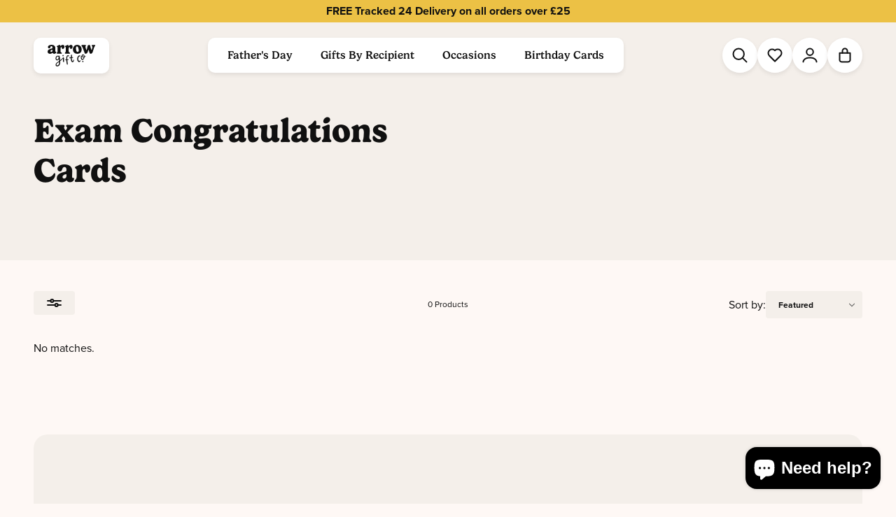

--- FILE ---
content_type: text/html; charset=utf-8
request_url: https://arrowgiftco.com/collections/exam-congratulations-cards
body_size: 34727
content:
<!doctype html>

<html lang="en">

    <head><meta charset="utf-8">
<meta http-equiv="X-UA-Compatible" content="IE=edge">
<meta name="viewport" content="width=device-width, initial-scale=1.0, maximum-scale=5.0, user-scalable=1">
<link rel="canonical" href="https://arrowgiftco.com/collections/exam-congratulations-cards" />
<title>Exam Congratulations Cards &dash; Arrow Gift Co</title>
<meta name="description" content="">
<meta name="keywords" content="gifts, cards, personalised, unique, funny, birthday, christmas, playful, quirky, cute">
    
    <link rel="preconnect" href="https://stats.g.doubleclick.net">
    <link rel="preconnect" href="https://www.google.com">
    <link rel="preconnect" href="https://connect.facebook.net">
    <link rel="preconnect" href="https://www.google-analytics.com">
    <link rel="preconnect" href="https://fast.a.klaviyo.com">
    <link rel="preconnect" href="https://www.facebook.com">
    <link rel="preconnect" href="https://ajax.googleapis.com">
    <link rel="preconnect" href="https://productreviews.shopifycdn.com">
    <link rel="preconnect" href="https://telemetrics.klaviyo.com">
    <link rel="preconnect" href="https://fonts.googleapis.com">
    <link rel="preconnect" href="https://fonts.gstatic.com" crossorigin>
<meta property="og:site_name" content="Arrow Gift Co">
<meta property="og:url" content="https://arrowgiftco.com/collections/exam-congratulations-cards">
<meta property="og:title" content="Exam Congratulations Cards">
<meta property="og:type" content="product.group">
<meta property="og:description" content="Shop our collection of greeting cards and gifts. Find funny cards, gifts, and personalised options for every occasion! Check out our selection of fun, unique and unforgettable cards and gifts from Arrow Gift Co.">



<style>
    @import url("https://p.typekit.net/p.css?s=1&k=bbr6icq&ht=tk&f=139.140.175.176.51817.51818.51819.51823.51824.51827&a=6647153&app=typekit&e=css");

    @font-face {
    font-family: 'hand-of-arrow';
    src: url('//arrowgiftco.com/cdn/shop/t/59/assets/HandofArrow-Regular.ttf?v=119365893001306228391730988347') format('ttf'),
         url('//arrowgiftco.com/cdn/shop/t/59/assets/HandofArrow-Regular.woff?v=152649981867873116461730988347') format('woff'),
         url('//arrowgiftco.com/cdn/shop/t/59/assets/HandofArrow-Regular.woff2?v=104397983525433168491730988347') format('woff2'),
         url('//arrowgiftco.com/cdn/shop/t/59/assets/HandofArrow-Regular.otf?v=79760389306983438181730988347') format('otf'),
         url('//arrowgiftco.com/cdn/shop/t/59/assets/HandofArrow-Regular.eot?v=152677681460716291411730988347') format('eot');
    font-style: normal;
    }

    @font-face {
    font-family:"proxima-nova";
    src:url("https://use.typekit.net/af/2555e1/00000000000000007735e603/30/l?primer=7cdcb44be4a7db8877ffa5c0007b8dd865b3bbc383831fe2ea177f62257a9191&fvd=n7&v=3") format("woff2"),url("https://use.typekit.net/af/2555e1/00000000000000007735e603/30/d?primer=7cdcb44be4a7db8877ffa5c0007b8dd865b3bbc383831fe2ea177f62257a9191&fvd=n7&v=3") format("woff"),url("https://use.typekit.net/af/2555e1/00000000000000007735e603/30/a?primer=7cdcb44be4a7db8877ffa5c0007b8dd865b3bbc383831fe2ea177f62257a9191&fvd=n7&v=3") format("opentype");
    font-display:auto;font-style:normal;font-weight:700;font-stretch:normal;
    }

    @font-face {
    font-family:"proxima-nova";
    src:url("https://use.typekit.net/af/4de20a/00000000000000007735e604/30/l?primer=7cdcb44be4a7db8877ffa5c0007b8dd865b3bbc383831fe2ea177f62257a9191&fvd=i7&v=3") format("woff2"),url("https://use.typekit.net/af/4de20a/00000000000000007735e604/30/d?primer=7cdcb44be4a7db8877ffa5c0007b8dd865b3bbc383831fe2ea177f62257a9191&fvd=i7&v=3") format("woff"),url("https://use.typekit.net/af/4de20a/00000000000000007735e604/30/a?primer=7cdcb44be4a7db8877ffa5c0007b8dd865b3bbc383831fe2ea177f62257a9191&fvd=i7&v=3") format("opentype");
    font-display:auto;font-style:italic;font-weight:700;font-stretch:normal;
    }

    @font-face {
    font-family:"proxima-nova";
    src:url("https://use.typekit.net/af/efe4a5/00000000000000007735e609/30/l?primer=7cdcb44be4a7db8877ffa5c0007b8dd865b3bbc383831fe2ea177f62257a9191&fvd=n4&v=3") format("woff2"),url("https://use.typekit.net/af/efe4a5/00000000000000007735e609/30/d?primer=7cdcb44be4a7db8877ffa5c0007b8dd865b3bbc383831fe2ea177f62257a9191&fvd=n4&v=3") format("woff"),url("https://use.typekit.net/af/efe4a5/00000000000000007735e609/30/a?primer=7cdcb44be4a7db8877ffa5c0007b8dd865b3bbc383831fe2ea177f62257a9191&fvd=n4&v=3") format("opentype");
    font-display:auto;font-style:normal;font-weight:400;font-stretch:normal;
    }

    @font-face {
    font-family:"proxima-nova";
    src:url("https://use.typekit.net/af/3322cc/00000000000000007735e616/30/l?primer=7cdcb44be4a7db8877ffa5c0007b8dd865b3bbc383831fe2ea177f62257a9191&fvd=i4&v=3") format("woff2"),url("https://use.typekit.net/af/3322cc/00000000000000007735e616/30/d?primer=7cdcb44be4a7db8877ffa5c0007b8dd865b3bbc383831fe2ea177f62257a9191&fvd=i4&v=3") format("woff"),url("https://use.typekit.net/af/3322cc/00000000000000007735e616/30/a?primer=7cdcb44be4a7db8877ffa5c0007b8dd865b3bbc383831fe2ea177f62257a9191&fvd=i4&v=3") format("opentype");
    font-display:auto;font-style:italic;font-weight:400;font-stretch:normal;
    }

    @font-face {
    font-family:"gelica";
    src:url("https://use.typekit.net/af/838aed/0000000000000000774ba060/30/l?primer=7cdcb44be4a7db8877ffa5c0007b8dd865b3bbc383831fe2ea177f62257a9191&fvd=i5&v=3") format("woff2"),url("https://use.typekit.net/af/838aed/0000000000000000774ba060/30/d?primer=7cdcb44be4a7db8877ffa5c0007b8dd865b3bbc383831fe2ea177f62257a9191&fvd=i5&v=3") format("woff"),url("https://use.typekit.net/af/838aed/0000000000000000774ba060/30/a?primer=7cdcb44be4a7db8877ffa5c0007b8dd865b3bbc383831fe2ea177f62257a9191&fvd=i5&v=3") format("opentype");
    font-display:auto;font-style:italic;font-weight:500;font-stretch:normal;
    }

    @font-face {
    font-family:"gelica";
    src:url("https://use.typekit.net/af/281cc9/0000000000000000774ba061/30/l?primer=7cdcb44be4a7db8877ffa5c0007b8dd865b3bbc383831fe2ea177f62257a9191&fvd=n7&v=3") format("woff2"),url("https://use.typekit.net/af/281cc9/0000000000000000774ba061/30/d?primer=7cdcb44be4a7db8877ffa5c0007b8dd865b3bbc383831fe2ea177f62257a9191&fvd=n7&v=3") format("woff"),url("https://use.typekit.net/af/281cc9/0000000000000000774ba061/30/a?primer=7cdcb44be4a7db8877ffa5c0007b8dd865b3bbc383831fe2ea177f62257a9191&fvd=n7&v=3") format("opentype");
    font-display:auto;font-style:normal;font-weight:700;font-stretch:normal;
    }

    @font-face {
    font-family:"gelica";
    src:url("https://use.typekit.net/af/06d360/0000000000000000774ba062/30/l?primer=7cdcb44be4a7db8877ffa5c0007b8dd865b3bbc383831fe2ea177f62257a9191&fvd=i7&v=3") format("woff2"),url("https://use.typekit.net/af/06d360/0000000000000000774ba062/30/d?primer=7cdcb44be4a7db8877ffa5c0007b8dd865b3bbc383831fe2ea177f62257a9191&fvd=i7&v=3") format("woff"),url("https://use.typekit.net/af/06d360/0000000000000000774ba062/30/a?primer=7cdcb44be4a7db8877ffa5c0007b8dd865b3bbc383831fe2ea177f62257a9191&fvd=i7&v=3") format("opentype");
    font-display:auto;font-style:italic;font-weight:700;font-stretch:normal;
    }

    @font-face {
    font-family:"gelica";
    src:url("https://use.typekit.net/af/d82bdc/0000000000000000774ba068/30/l?primer=7cdcb44be4a7db8877ffa5c0007b8dd865b3bbc383831fe2ea177f62257a9191&fvd=n5&v=3") format("woff2"),url("https://use.typekit.net/af/d82bdc/0000000000000000774ba068/30/d?primer=7cdcb44be4a7db8877ffa5c0007b8dd865b3bbc383831fe2ea177f62257a9191&fvd=n5&v=3") format("woff"),url("https://use.typekit.net/af/d82bdc/0000000000000000774ba068/30/a?primer=7cdcb44be4a7db8877ffa5c0007b8dd865b3bbc383831fe2ea177f62257a9191&fvd=n5&v=3") format("opentype");
    font-display:auto;font-style:normal;font-weight:500;font-stretch:normal;
    }

    @font-face {
    font-family:"gelica";
    src:url("https://use.typekit.net/af/a0e80f/0000000000000000774ba064/30/l?primer=7cdcb44be4a7db8877ffa5c0007b8dd865b3bbc383831fe2ea177f62257a9191&fvd=n4&v=3") format("woff2"),url("https://use.typekit.net/af/a0e80f/0000000000000000774ba064/30/d?primer=7cdcb44be4a7db8877ffa5c0007b8dd865b3bbc383831fe2ea177f62257a9191&fvd=n4&v=3") format("woff"),url("https://use.typekit.net/af/a0e80f/0000000000000000774ba064/30/a?primer=7cdcb44be4a7db8877ffa5c0007b8dd865b3bbc383831fe2ea177f62257a9191&fvd=n4&v=3") format("opentype");
    font-display:auto;font-style:normal;font-weight:400;font-stretch:normal;
    }

    @font-face {
    font-family:"gelica";
    src:url("https://use.typekit.net/af/600fb7/0000000000000000774ba065/30/l?primer=7cdcb44be4a7db8877ffa5c0007b8dd865b3bbc383831fe2ea177f62257a9191&fvd=i4&v=3") format("woff2"),url("https://use.typekit.net/af/600fb7/0000000000000000774ba065/30/d?primer=7cdcb44be4a7db8877ffa5c0007b8dd865b3bbc383831fe2ea177f62257a9191&fvd=i4&v=3") format("woff"),url("https://use.typekit.net/af/600fb7/0000000000000000774ba065/30/a?primer=7cdcb44be4a7db8877ffa5c0007b8dd865b3bbc383831fe2ea177f62257a9191&fvd=i4&v=3") format("opentype");
    font-display:auto;font-style:italic;font-weight:400;font-stretch:normal;
    }

    .tk-proxima-nova { font-family: "proxima-nova",sans-serif; }
    .tk-gelica { font-family: "gelica",sans-serif; }
    .hand-of-arrow { font-family: "hand-of-arrow",sans-serif; }
</style>

        <link rel="icon" type="image/png" sizes="32x32" href="//arrowgiftco.com/cdn/shop/files/fav-icon_32x32_crop_center.jpg?v=1714550355">
        <link rel="icon" type="image/png" sizes="48x48" href="//arrowgiftco.com/cdn/shop/files/fav-icon_48x48_crop_center.jpg?v=1714550355">
        <link rel="icon" type="image/png" sizes="64x64" href="//arrowgiftco.com/cdn/shop/files/fav-icon_64x64_crop_center.jpg?v=1714550355">
        <link rel="icon" type="image/png" sizes="128x128" href="//arrowgiftco.com/cdn/shop/files/fav-icon_128x128_crop_center.jpg?v=1714550355">
        
        
        <!-- content for header -->
        <script>window.performance && window.performance.mark && window.performance.mark('shopify.content_for_header.start');</script><meta name="google-site-verification" content="PTDA6RADooNi9pJgFfrb3MD4ZGe2xsN_7hanpjzeGFA">
<meta name="google-site-verification" content="PAoTGM20WWhwXG72dsMjndpSLCtiwkUCIXwjDbSSEQ0">
<meta name="google-site-verification" content="6_D363MHK3f_wi2OjDg0MXlyalRHPRDXLUq2dZf4HK0">
<meta name="google-site-verification" content="JhgAEF4AJ06NR4fVaewnUW6oD5KNqrzoPo74XvCoKZM">
<meta name="google-site-verification" content="nIp4E1CD8528ro14OHiZPTkCr4QWBmc0R_08IeY9IHc">
<meta name="google-site-verification" content="Cp2qoNNu5mQwuY52f210foYy9Htv0TbMVCdQEY0TRHc">
<meta name="google-site-verification" content="a957QzhGM8BKQf5dEcCNdJ88Qf0So6mmV32qq80MAiQ">
<meta name="google-site-verification" content="D73YRNU9OkhKDwzVGIJflbJl-xHYLcTMJ96aGoGZixU">
<meta name="google-site-verification" content="X6o8mO5XDstoxhuoxWNa3Hg6YYeFsuswBx5GlvqXIY8">
<meta name="google-site-verification" content="T_dF4KPaHwXoF5bjtuRwca7gl22LMGAGyO2DOxq8rs4">
<meta name="facebook-domain-verification" content="ejk18339owhbhwq3t582k18foiufrv">
<meta id="shopify-digital-wallet" name="shopify-digital-wallet" content="/24874582125/digital_wallets/dialog">
<meta name="shopify-checkout-api-token" content="1d81675048000d754d6b76e496641bae">
<meta id="in-context-paypal-metadata" data-shop-id="24874582125" data-venmo-supported="false" data-environment="production" data-locale="en_US" data-paypal-v4="true" data-currency="GBP">
<link rel="alternate" type="application/atom+xml" title="Feed" href="/collections/exam-congratulations-cards.atom" />
<link rel="alternate" type="application/json+oembed" href="https://arrowgiftco.com/collections/exam-congratulations-cards.oembed">
<script async="async" src="/checkouts/internal/preloads.js?locale=en-GB"></script>
<link rel="preconnect" href="https://shop.app" crossorigin="anonymous">
<script async="async" src="https://shop.app/checkouts/internal/preloads.js?locale=en-GB&shop_id=24874582125" crossorigin="anonymous"></script>
<script id="apple-pay-shop-capabilities" type="application/json">{"shopId":24874582125,"countryCode":"GB","currencyCode":"GBP","merchantCapabilities":["supports3DS"],"merchantId":"gid:\/\/shopify\/Shop\/24874582125","merchantName":"Arrow Gift Co","requiredBillingContactFields":["postalAddress","email"],"requiredShippingContactFields":["postalAddress","email"],"shippingType":"shipping","supportedNetworks":["visa","maestro","masterCard","amex","discover","elo"],"total":{"type":"pending","label":"Arrow Gift Co","amount":"1.00"},"shopifyPaymentsEnabled":true,"supportsSubscriptions":true}</script>
<script id="shopify-features" type="application/json">{"accessToken":"1d81675048000d754d6b76e496641bae","betas":["rich-media-storefront-analytics"],"domain":"arrowgiftco.com","predictiveSearch":true,"shopId":24874582125,"locale":"en"}</script>
<script>var Shopify = Shopify || {};
Shopify.shop = "dandy-pug.myshopify.com";
Shopify.locale = "en";
Shopify.currency = {"active":"GBP","rate":"1.0"};
Shopify.country = "GB";
Shopify.theme = {"name":"Cake: Updates [7\/11\/24]","id":173805044089,"schema_name":"Cake","schema_version":"1.0.0","theme_store_id":null,"role":"main"};
Shopify.theme.handle = "null";
Shopify.theme.style = {"id":null,"handle":null};
Shopify.cdnHost = "arrowgiftco.com/cdn";
Shopify.routes = Shopify.routes || {};
Shopify.routes.root = "/";</script>
<script type="module">!function(o){(o.Shopify=o.Shopify||{}).modules=!0}(window);</script>
<script>!function(o){function n(){var o=[];function n(){o.push(Array.prototype.slice.apply(arguments))}return n.q=o,n}var t=o.Shopify=o.Shopify||{};t.loadFeatures=n(),t.autoloadFeatures=n()}(window);</script>
<script>
  window.ShopifyPay = window.ShopifyPay || {};
  window.ShopifyPay.apiHost = "shop.app\/pay";
  window.ShopifyPay.redirectState = null;
</script>
<script id="shop-js-analytics" type="application/json">{"pageType":"collection"}</script>
<script defer="defer" async type="module" src="//arrowgiftco.com/cdn/shopifycloud/shop-js/modules/v2/client.init-shop-cart-sync_BT-GjEfc.en.esm.js"></script>
<script defer="defer" async type="module" src="//arrowgiftco.com/cdn/shopifycloud/shop-js/modules/v2/chunk.common_D58fp_Oc.esm.js"></script>
<script defer="defer" async type="module" src="//arrowgiftco.com/cdn/shopifycloud/shop-js/modules/v2/chunk.modal_xMitdFEc.esm.js"></script>
<script type="module">
  await import("//arrowgiftco.com/cdn/shopifycloud/shop-js/modules/v2/client.init-shop-cart-sync_BT-GjEfc.en.esm.js");
await import("//arrowgiftco.com/cdn/shopifycloud/shop-js/modules/v2/chunk.common_D58fp_Oc.esm.js");
await import("//arrowgiftco.com/cdn/shopifycloud/shop-js/modules/v2/chunk.modal_xMitdFEc.esm.js");

  window.Shopify.SignInWithShop?.initShopCartSync?.({"fedCMEnabled":true,"windoidEnabled":true});

</script>
<script>
  window.Shopify = window.Shopify || {};
  if (!window.Shopify.featureAssets) window.Shopify.featureAssets = {};
  window.Shopify.featureAssets['shop-js'] = {"shop-cart-sync":["modules/v2/client.shop-cart-sync_DZOKe7Ll.en.esm.js","modules/v2/chunk.common_D58fp_Oc.esm.js","modules/v2/chunk.modal_xMitdFEc.esm.js"],"init-fed-cm":["modules/v2/client.init-fed-cm_B6oLuCjv.en.esm.js","modules/v2/chunk.common_D58fp_Oc.esm.js","modules/v2/chunk.modal_xMitdFEc.esm.js"],"shop-cash-offers":["modules/v2/client.shop-cash-offers_D2sdYoxE.en.esm.js","modules/v2/chunk.common_D58fp_Oc.esm.js","modules/v2/chunk.modal_xMitdFEc.esm.js"],"shop-login-button":["modules/v2/client.shop-login-button_QeVjl5Y3.en.esm.js","modules/v2/chunk.common_D58fp_Oc.esm.js","modules/v2/chunk.modal_xMitdFEc.esm.js"],"pay-button":["modules/v2/client.pay-button_DXTOsIq6.en.esm.js","modules/v2/chunk.common_D58fp_Oc.esm.js","modules/v2/chunk.modal_xMitdFEc.esm.js"],"shop-button":["modules/v2/client.shop-button_DQZHx9pm.en.esm.js","modules/v2/chunk.common_D58fp_Oc.esm.js","modules/v2/chunk.modal_xMitdFEc.esm.js"],"avatar":["modules/v2/client.avatar_BTnouDA3.en.esm.js"],"init-windoid":["modules/v2/client.init-windoid_CR1B-cfM.en.esm.js","modules/v2/chunk.common_D58fp_Oc.esm.js","modules/v2/chunk.modal_xMitdFEc.esm.js"],"init-shop-for-new-customer-accounts":["modules/v2/client.init-shop-for-new-customer-accounts_C_vY_xzh.en.esm.js","modules/v2/client.shop-login-button_QeVjl5Y3.en.esm.js","modules/v2/chunk.common_D58fp_Oc.esm.js","modules/v2/chunk.modal_xMitdFEc.esm.js"],"init-shop-email-lookup-coordinator":["modules/v2/client.init-shop-email-lookup-coordinator_BI7n9ZSv.en.esm.js","modules/v2/chunk.common_D58fp_Oc.esm.js","modules/v2/chunk.modal_xMitdFEc.esm.js"],"init-shop-cart-sync":["modules/v2/client.init-shop-cart-sync_BT-GjEfc.en.esm.js","modules/v2/chunk.common_D58fp_Oc.esm.js","modules/v2/chunk.modal_xMitdFEc.esm.js"],"shop-toast-manager":["modules/v2/client.shop-toast-manager_DiYdP3xc.en.esm.js","modules/v2/chunk.common_D58fp_Oc.esm.js","modules/v2/chunk.modal_xMitdFEc.esm.js"],"init-customer-accounts":["modules/v2/client.init-customer-accounts_D9ZNqS-Q.en.esm.js","modules/v2/client.shop-login-button_QeVjl5Y3.en.esm.js","modules/v2/chunk.common_D58fp_Oc.esm.js","modules/v2/chunk.modal_xMitdFEc.esm.js"],"init-customer-accounts-sign-up":["modules/v2/client.init-customer-accounts-sign-up_iGw4briv.en.esm.js","modules/v2/client.shop-login-button_QeVjl5Y3.en.esm.js","modules/v2/chunk.common_D58fp_Oc.esm.js","modules/v2/chunk.modal_xMitdFEc.esm.js"],"shop-follow-button":["modules/v2/client.shop-follow-button_CqMgW2wH.en.esm.js","modules/v2/chunk.common_D58fp_Oc.esm.js","modules/v2/chunk.modal_xMitdFEc.esm.js"],"checkout-modal":["modules/v2/client.checkout-modal_xHeaAweL.en.esm.js","modules/v2/chunk.common_D58fp_Oc.esm.js","modules/v2/chunk.modal_xMitdFEc.esm.js"],"shop-login":["modules/v2/client.shop-login_D91U-Q7h.en.esm.js","modules/v2/chunk.common_D58fp_Oc.esm.js","modules/v2/chunk.modal_xMitdFEc.esm.js"],"lead-capture":["modules/v2/client.lead-capture_BJmE1dJe.en.esm.js","modules/v2/chunk.common_D58fp_Oc.esm.js","modules/v2/chunk.modal_xMitdFEc.esm.js"],"payment-terms":["modules/v2/client.payment-terms_Ci9AEqFq.en.esm.js","modules/v2/chunk.common_D58fp_Oc.esm.js","modules/v2/chunk.modal_xMitdFEc.esm.js"]};
</script>
<script id="__st">var __st={"a":24874582125,"offset":0,"reqid":"1a08a527-f5e1-474d-a502-9e58e21371eb-1769279803","pageurl":"arrowgiftco.com\/collections\/exam-congratulations-cards","u":"1f6cba5039f8","p":"collection","rtyp":"collection","rid":482434416949};</script>
<script>window.ShopifyPaypalV4VisibilityTracking = true;</script>
<script id="captcha-bootstrap">!function(){'use strict';const t='contact',e='account',n='new_comment',o=[[t,t],['blogs',n],['comments',n],[t,'customer']],c=[[e,'customer_login'],[e,'guest_login'],[e,'recover_customer_password'],[e,'create_customer']],r=t=>t.map((([t,e])=>`form[action*='/${t}']:not([data-nocaptcha='true']) input[name='form_type'][value='${e}']`)).join(','),a=t=>()=>t?[...document.querySelectorAll(t)].map((t=>t.form)):[];function s(){const t=[...o],e=r(t);return a(e)}const i='password',u='form_key',d=['recaptcha-v3-token','g-recaptcha-response','h-captcha-response',i],f=()=>{try{return window.sessionStorage}catch{return}},m='__shopify_v',_=t=>t.elements[u];function p(t,e,n=!1){try{const o=window.sessionStorage,c=JSON.parse(o.getItem(e)),{data:r}=function(t){const{data:e,action:n}=t;return t[m]||n?{data:e,action:n}:{data:t,action:n}}(c);for(const[e,n]of Object.entries(r))t.elements[e]&&(t.elements[e].value=n);n&&o.removeItem(e)}catch(o){console.error('form repopulation failed',{error:o})}}const l='form_type',E='cptcha';function T(t){t.dataset[E]=!0}const w=window,h=w.document,L='Shopify',v='ce_forms',y='captcha';let A=!1;((t,e)=>{const n=(g='f06e6c50-85a8-45c8-87d0-21a2b65856fe',I='https://cdn.shopify.com/shopifycloud/storefront-forms-hcaptcha/ce_storefront_forms_captcha_hcaptcha.v1.5.2.iife.js',D={infoText:'Protected by hCaptcha',privacyText:'Privacy',termsText:'Terms'},(t,e,n)=>{const o=w[L][v],c=o.bindForm;if(c)return c(t,g,e,D).then(n);var r;o.q.push([[t,g,e,D],n]),r=I,A||(h.body.append(Object.assign(h.createElement('script'),{id:'captcha-provider',async:!0,src:r})),A=!0)});var g,I,D;w[L]=w[L]||{},w[L][v]=w[L][v]||{},w[L][v].q=[],w[L][y]=w[L][y]||{},w[L][y].protect=function(t,e){n(t,void 0,e),T(t)},Object.freeze(w[L][y]),function(t,e,n,w,h,L){const[v,y,A,g]=function(t,e,n){const i=e?o:[],u=t?c:[],d=[...i,...u],f=r(d),m=r(i),_=r(d.filter((([t,e])=>n.includes(e))));return[a(f),a(m),a(_),s()]}(w,h,L),I=t=>{const e=t.target;return e instanceof HTMLFormElement?e:e&&e.form},D=t=>v().includes(t);t.addEventListener('submit',(t=>{const e=I(t);if(!e)return;const n=D(e)&&!e.dataset.hcaptchaBound&&!e.dataset.recaptchaBound,o=_(e),c=g().includes(e)&&(!o||!o.value);(n||c)&&t.preventDefault(),c&&!n&&(function(t){try{if(!f())return;!function(t){const e=f();if(!e)return;const n=_(t);if(!n)return;const o=n.value;o&&e.removeItem(o)}(t);const e=Array.from(Array(32),(()=>Math.random().toString(36)[2])).join('');!function(t,e){_(t)||t.append(Object.assign(document.createElement('input'),{type:'hidden',name:u})),t.elements[u].value=e}(t,e),function(t,e){const n=f();if(!n)return;const o=[...t.querySelectorAll(`input[type='${i}']`)].map((({name:t})=>t)),c=[...d,...o],r={};for(const[a,s]of new FormData(t).entries())c.includes(a)||(r[a]=s);n.setItem(e,JSON.stringify({[m]:1,action:t.action,data:r}))}(t,e)}catch(e){console.error('failed to persist form',e)}}(e),e.submit())}));const S=(t,e)=>{t&&!t.dataset[E]&&(n(t,e.some((e=>e===t))),T(t))};for(const o of['focusin','change'])t.addEventListener(o,(t=>{const e=I(t);D(e)&&S(e,y())}));const B=e.get('form_key'),M=e.get(l),P=B&&M;t.addEventListener('DOMContentLoaded',(()=>{const t=y();if(P)for(const e of t)e.elements[l].value===M&&p(e,B);[...new Set([...A(),...v().filter((t=>'true'===t.dataset.shopifyCaptcha))])].forEach((e=>S(e,t)))}))}(h,new URLSearchParams(w.location.search),n,t,e,['guest_login'])})(!0,!0)}();</script>
<script integrity="sha256-4kQ18oKyAcykRKYeNunJcIwy7WH5gtpwJnB7kiuLZ1E=" data-source-attribution="shopify.loadfeatures" defer="defer" src="//arrowgiftco.com/cdn/shopifycloud/storefront/assets/storefront/load_feature-a0a9edcb.js" crossorigin="anonymous"></script>
<script crossorigin="anonymous" defer="defer" src="//arrowgiftco.com/cdn/shopifycloud/storefront/assets/shopify_pay/storefront-65b4c6d7.js?v=20250812"></script>
<script data-source-attribution="shopify.dynamic_checkout.dynamic.init">var Shopify=Shopify||{};Shopify.PaymentButton=Shopify.PaymentButton||{isStorefrontPortableWallets:!0,init:function(){window.Shopify.PaymentButton.init=function(){};var t=document.createElement("script");t.src="https://arrowgiftco.com/cdn/shopifycloud/portable-wallets/latest/portable-wallets.en.js",t.type="module",document.head.appendChild(t)}};
</script>
<script data-source-attribution="shopify.dynamic_checkout.buyer_consent">
  function portableWalletsHideBuyerConsent(e){var t=document.getElementById("shopify-buyer-consent"),n=document.getElementById("shopify-subscription-policy-button");t&&n&&(t.classList.add("hidden"),t.setAttribute("aria-hidden","true"),n.removeEventListener("click",e))}function portableWalletsShowBuyerConsent(e){var t=document.getElementById("shopify-buyer-consent"),n=document.getElementById("shopify-subscription-policy-button");t&&n&&(t.classList.remove("hidden"),t.removeAttribute("aria-hidden"),n.addEventListener("click",e))}window.Shopify?.PaymentButton&&(window.Shopify.PaymentButton.hideBuyerConsent=portableWalletsHideBuyerConsent,window.Shopify.PaymentButton.showBuyerConsent=portableWalletsShowBuyerConsent);
</script>
<script data-source-attribution="shopify.dynamic_checkout.cart.bootstrap">document.addEventListener("DOMContentLoaded",(function(){function t(){return document.querySelector("shopify-accelerated-checkout-cart, shopify-accelerated-checkout")}if(t())Shopify.PaymentButton.init();else{new MutationObserver((function(e,n){t()&&(Shopify.PaymentButton.init(),n.disconnect())})).observe(document.body,{childList:!0,subtree:!0})}}));
</script>
<script id='scb4127' type='text/javascript' async='' src='https://arrowgiftco.com/cdn/shopifycloud/privacy-banner/storefront-banner.js'></script><link id="shopify-accelerated-checkout-styles" rel="stylesheet" media="screen" href="https://arrowgiftco.com/cdn/shopifycloud/portable-wallets/latest/accelerated-checkout-backwards-compat.css" crossorigin="anonymous">
<style id="shopify-accelerated-checkout-cart">
        #shopify-buyer-consent {
  margin-top: 1em;
  display: inline-block;
  width: 100%;
}

#shopify-buyer-consent.hidden {
  display: none;
}

#shopify-subscription-policy-button {
  background: none;
  border: none;
  padding: 0;
  text-decoration: underline;
  font-size: inherit;
  cursor: pointer;
}

#shopify-subscription-policy-button::before {
  box-shadow: none;
}

      </style>

<script>window.performance && window.performance.mark && window.performance.mark('shopify.content_for_header.end');</script>

        <!-- core css -->
        <link href="//arrowgiftco.com/cdn/shop/t/59/assets/application.css?v=77908686426527282131730988347" rel="stylesheet">

        <!-- global variables -->
        <script>
        Shopify.money_format = '£{{amount}}';
        const label_add_to_cart = "Add to Bag";
        const label_sold_out = "Sold Out";
        </script>

        

        <!-- Google tag (gtag.js) -->
        <script async src="https://www.googletagmanager.com/gtag/js?id=G-M6TZQX0NDL"></script>
        <script>
        window.dataLayer = window.dataLayer || [];
        function gtag(){dataLayer.push(arguments);}
        gtag('js', new Date());
        gtag('config', 'G-M6TZQX0NDL');
        </script>

        <!-- global colours -->
        <style>
        :root {
            --color-pink: #f3d5d5;
            --color-green: #d3d3a1;
            --color-blue: #b8ccdf;
            --color-yellow: #ecc145;
            --color-warm-white: #fef8f5;
            --color-warm-white-tint: #F4EFEA;
            --color-white: #FFFFFF;
            --color-grey-light: #ababab;
            --color-grey-medium: #888888;
            --color-grey-dark: #454545;
            --color-black: #101010;
            --color-success: #32C079;
            --color-failure: #E23A3A;
            --color-warning: #FFAA33;
        }
        </style>

    <!-- BEGIN app block: shopify://apps/klaviyo-email-marketing-sms/blocks/klaviyo-onsite-embed/2632fe16-c075-4321-a88b-50b567f42507 -->












  <script async src="https://static.klaviyo.com/onsite/js/WpPZ75/klaviyo.js?company_id=WpPZ75"></script>
  <script>!function(){if(!window.klaviyo){window._klOnsite=window._klOnsite||[];try{window.klaviyo=new Proxy({},{get:function(n,i){return"push"===i?function(){var n;(n=window._klOnsite).push.apply(n,arguments)}:function(){for(var n=arguments.length,o=new Array(n),w=0;w<n;w++)o[w]=arguments[w];var t="function"==typeof o[o.length-1]?o.pop():void 0,e=new Promise((function(n){window._klOnsite.push([i].concat(o,[function(i){t&&t(i),n(i)}]))}));return e}}})}catch(n){window.klaviyo=window.klaviyo||[],window.klaviyo.push=function(){var n;(n=window._klOnsite).push.apply(n,arguments)}}}}();</script>

  




  <script>
    window.klaviyoReviewsProductDesignMode = false
  </script>







<!-- END app block --><script src="https://cdn.shopify.com/extensions/e8878072-2f6b-4e89-8082-94b04320908d/inbox-1254/assets/inbox-chat-loader.js" type="text/javascript" defer="defer"></script>
<meta property="og:image" content="https://cdn.shopify.com/s/files/1/0248/7458/2125/files/arrow.jpg?v=1718267974" />
<meta property="og:image:secure_url" content="https://cdn.shopify.com/s/files/1/0248/7458/2125/files/arrow.jpg?v=1718267974" />
<meta property="og:image:width" content="1200" />
<meta property="og:image:height" content="628" />
<link href="https://monorail-edge.shopifysvc.com" rel="dns-prefetch">
<script>(function(){if ("sendBeacon" in navigator && "performance" in window) {try {var session_token_from_headers = performance.getEntriesByType('navigation')[0].serverTiming.find(x => x.name == '_s').description;} catch {var session_token_from_headers = undefined;}var session_cookie_matches = document.cookie.match(/_shopify_s=([^;]*)/);var session_token_from_cookie = session_cookie_matches && session_cookie_matches.length === 2 ? session_cookie_matches[1] : "";var session_token = session_token_from_headers || session_token_from_cookie || "";function handle_abandonment_event(e) {var entries = performance.getEntries().filter(function(entry) {return /monorail-edge.shopifysvc.com/.test(entry.name);});if (!window.abandonment_tracked && entries.length === 0) {window.abandonment_tracked = true;var currentMs = Date.now();var navigation_start = performance.timing.navigationStart;var payload = {shop_id: 24874582125,url: window.location.href,navigation_start,duration: currentMs - navigation_start,session_token,page_type: "collection"};window.navigator.sendBeacon("https://monorail-edge.shopifysvc.com/v1/produce", JSON.stringify({schema_id: "online_store_buyer_site_abandonment/1.1",payload: payload,metadata: {event_created_at_ms: currentMs,event_sent_at_ms: currentMs}}));}}window.addEventListener('pagehide', handle_abandonment_event);}}());</script>
<script id="web-pixels-manager-setup">(function e(e,d,r,n,o){if(void 0===o&&(o={}),!Boolean(null===(a=null===(i=window.Shopify)||void 0===i?void 0:i.analytics)||void 0===a?void 0:a.replayQueue)){var i,a;window.Shopify=window.Shopify||{};var t=window.Shopify;t.analytics=t.analytics||{};var s=t.analytics;s.replayQueue=[],s.publish=function(e,d,r){return s.replayQueue.push([e,d,r]),!0};try{self.performance.mark("wpm:start")}catch(e){}var l=function(){var e={modern:/Edge?\/(1{2}[4-9]|1[2-9]\d|[2-9]\d{2}|\d{4,})\.\d+(\.\d+|)|Firefox\/(1{2}[4-9]|1[2-9]\d|[2-9]\d{2}|\d{4,})\.\d+(\.\d+|)|Chrom(ium|e)\/(9{2}|\d{3,})\.\d+(\.\d+|)|(Maci|X1{2}).+ Version\/(15\.\d+|(1[6-9]|[2-9]\d|\d{3,})\.\d+)([,.]\d+|)( \(\w+\)|)( Mobile\/\w+|) Safari\/|Chrome.+OPR\/(9{2}|\d{3,})\.\d+\.\d+|(CPU[ +]OS|iPhone[ +]OS|CPU[ +]iPhone|CPU IPhone OS|CPU iPad OS)[ +]+(15[._]\d+|(1[6-9]|[2-9]\d|\d{3,})[._]\d+)([._]\d+|)|Android:?[ /-](13[3-9]|1[4-9]\d|[2-9]\d{2}|\d{4,})(\.\d+|)(\.\d+|)|Android.+Firefox\/(13[5-9]|1[4-9]\d|[2-9]\d{2}|\d{4,})\.\d+(\.\d+|)|Android.+Chrom(ium|e)\/(13[3-9]|1[4-9]\d|[2-9]\d{2}|\d{4,})\.\d+(\.\d+|)|SamsungBrowser\/([2-9]\d|\d{3,})\.\d+/,legacy:/Edge?\/(1[6-9]|[2-9]\d|\d{3,})\.\d+(\.\d+|)|Firefox\/(5[4-9]|[6-9]\d|\d{3,})\.\d+(\.\d+|)|Chrom(ium|e)\/(5[1-9]|[6-9]\d|\d{3,})\.\d+(\.\d+|)([\d.]+$|.*Safari\/(?![\d.]+ Edge\/[\d.]+$))|(Maci|X1{2}).+ Version\/(10\.\d+|(1[1-9]|[2-9]\d|\d{3,})\.\d+)([,.]\d+|)( \(\w+\)|)( Mobile\/\w+|) Safari\/|Chrome.+OPR\/(3[89]|[4-9]\d|\d{3,})\.\d+\.\d+|(CPU[ +]OS|iPhone[ +]OS|CPU[ +]iPhone|CPU IPhone OS|CPU iPad OS)[ +]+(10[._]\d+|(1[1-9]|[2-9]\d|\d{3,})[._]\d+)([._]\d+|)|Android:?[ /-](13[3-9]|1[4-9]\d|[2-9]\d{2}|\d{4,})(\.\d+|)(\.\d+|)|Mobile Safari.+OPR\/([89]\d|\d{3,})\.\d+\.\d+|Android.+Firefox\/(13[5-9]|1[4-9]\d|[2-9]\d{2}|\d{4,})\.\d+(\.\d+|)|Android.+Chrom(ium|e)\/(13[3-9]|1[4-9]\d|[2-9]\d{2}|\d{4,})\.\d+(\.\d+|)|Android.+(UC? ?Browser|UCWEB|U3)[ /]?(15\.([5-9]|\d{2,})|(1[6-9]|[2-9]\d|\d{3,})\.\d+)\.\d+|SamsungBrowser\/(5\.\d+|([6-9]|\d{2,})\.\d+)|Android.+MQ{2}Browser\/(14(\.(9|\d{2,})|)|(1[5-9]|[2-9]\d|\d{3,})(\.\d+|))(\.\d+|)|K[Aa][Ii]OS\/(3\.\d+|([4-9]|\d{2,})\.\d+)(\.\d+|)/},d=e.modern,r=e.legacy,n=navigator.userAgent;return n.match(d)?"modern":n.match(r)?"legacy":"unknown"}(),u="modern"===l?"modern":"legacy",c=(null!=n?n:{modern:"",legacy:""})[u],f=function(e){return[e.baseUrl,"/wpm","/b",e.hashVersion,"modern"===e.buildTarget?"m":"l",".js"].join("")}({baseUrl:d,hashVersion:r,buildTarget:u}),m=function(e){var d=e.version,r=e.bundleTarget,n=e.surface,o=e.pageUrl,i=e.monorailEndpoint;return{emit:function(e){var a=e.status,t=e.errorMsg,s=(new Date).getTime(),l=JSON.stringify({metadata:{event_sent_at_ms:s},events:[{schema_id:"web_pixels_manager_load/3.1",payload:{version:d,bundle_target:r,page_url:o,status:a,surface:n,error_msg:t},metadata:{event_created_at_ms:s}}]});if(!i)return console&&console.warn&&console.warn("[Web Pixels Manager] No Monorail endpoint provided, skipping logging."),!1;try{return self.navigator.sendBeacon.bind(self.navigator)(i,l)}catch(e){}var u=new XMLHttpRequest;try{return u.open("POST",i,!0),u.setRequestHeader("Content-Type","text/plain"),u.send(l),!0}catch(e){return console&&console.warn&&console.warn("[Web Pixels Manager] Got an unhandled error while logging to Monorail."),!1}}}}({version:r,bundleTarget:l,surface:e.surface,pageUrl:self.location.href,monorailEndpoint:e.monorailEndpoint});try{o.browserTarget=l,function(e){var d=e.src,r=e.async,n=void 0===r||r,o=e.onload,i=e.onerror,a=e.sri,t=e.scriptDataAttributes,s=void 0===t?{}:t,l=document.createElement("script"),u=document.querySelector("head"),c=document.querySelector("body");if(l.async=n,l.src=d,a&&(l.integrity=a,l.crossOrigin="anonymous"),s)for(var f in s)if(Object.prototype.hasOwnProperty.call(s,f))try{l.dataset[f]=s[f]}catch(e){}if(o&&l.addEventListener("load",o),i&&l.addEventListener("error",i),u)u.appendChild(l);else{if(!c)throw new Error("Did not find a head or body element to append the script");c.appendChild(l)}}({src:f,async:!0,onload:function(){if(!function(){var e,d;return Boolean(null===(d=null===(e=window.Shopify)||void 0===e?void 0:e.analytics)||void 0===d?void 0:d.initialized)}()){var d=window.webPixelsManager.init(e)||void 0;if(d){var r=window.Shopify.analytics;r.replayQueue.forEach((function(e){var r=e[0],n=e[1],o=e[2];d.publishCustomEvent(r,n,o)})),r.replayQueue=[],r.publish=d.publishCustomEvent,r.visitor=d.visitor,r.initialized=!0}}},onerror:function(){return m.emit({status:"failed",errorMsg:"".concat(f," has failed to load")})},sri:function(e){var d=/^sha384-[A-Za-z0-9+/=]+$/;return"string"==typeof e&&d.test(e)}(c)?c:"",scriptDataAttributes:o}),m.emit({status:"loading"})}catch(e){m.emit({status:"failed",errorMsg:(null==e?void 0:e.message)||"Unknown error"})}}})({shopId: 24874582125,storefrontBaseUrl: "https://arrowgiftco.com",extensionsBaseUrl: "https://extensions.shopifycdn.com/cdn/shopifycloud/web-pixels-manager",monorailEndpoint: "https://monorail-edge.shopifysvc.com/unstable/produce_batch",surface: "storefront-renderer",enabledBetaFlags: ["2dca8a86"],webPixelsConfigList: [{"id":"923009401","configuration":"{\"config\":\"{\\\"pixel_id\\\":\\\"G-M6TZQX0NDL\\\",\\\"target_country\\\":\\\"GB\\\",\\\"gtag_events\\\":[{\\\"type\\\":\\\"begin_checkout\\\",\\\"action_label\\\":[\\\"G-M6TZQX0NDL\\\",\\\"AW-11010884309\\\/eqMpCJeD0J4YENWFs4Ip\\\"]},{\\\"type\\\":\\\"search\\\",\\\"action_label\\\":[\\\"G-M6TZQX0NDL\\\",\\\"AW-11010884309\\\/6mj6CJGD0J4YENWFs4Ip\\\"]},{\\\"type\\\":\\\"view_item\\\",\\\"action_label\\\":[\\\"G-M6TZQX0NDL\\\",\\\"AW-11010884309\\\/dLvBCI6D0J4YENWFs4Ip\\\",\\\"MC-6RHWWTJLKV\\\"]},{\\\"type\\\":\\\"purchase\\\",\\\"action_label\\\":[\\\"G-M6TZQX0NDL\\\",\\\"AW-11010884309\\\/tSgzCIiD0J4YENWFs4Ip\\\",\\\"MC-6RHWWTJLKV\\\"]},{\\\"type\\\":\\\"page_view\\\",\\\"action_label\\\":[\\\"G-M6TZQX0NDL\\\",\\\"AW-11010884309\\\/-CWYCIuD0J4YENWFs4Ip\\\",\\\"MC-6RHWWTJLKV\\\"]},{\\\"type\\\":\\\"add_payment_info\\\",\\\"action_label\\\":[\\\"G-M6TZQX0NDL\\\",\\\"AW-11010884309\\\/TouxCJaF0J4YENWFs4Ip\\\"]},{\\\"type\\\":\\\"add_to_cart\\\",\\\"action_label\\\":[\\\"G-M6TZQX0NDL\\\",\\\"AW-11010884309\\\/8yu4CJSD0J4YENWFs4Ip\\\"]}],\\\"enable_monitoring_mode\\\":false}\"}","eventPayloadVersion":"v1","runtimeContext":"OPEN","scriptVersion":"b2a88bafab3e21179ed38636efcd8a93","type":"APP","apiClientId":1780363,"privacyPurposes":[],"dataSharingAdjustments":{"protectedCustomerApprovalScopes":["read_customer_address","read_customer_email","read_customer_name","read_customer_personal_data","read_customer_phone"]}},{"id":"387383605","configuration":"{\"pixel_id\":\"940612710559513\",\"pixel_type\":\"facebook_pixel\",\"metaapp_system_user_token\":\"-\"}","eventPayloadVersion":"v1","runtimeContext":"OPEN","scriptVersion":"ca16bc87fe92b6042fbaa3acc2fbdaa6","type":"APP","apiClientId":2329312,"privacyPurposes":["ANALYTICS","MARKETING","SALE_OF_DATA"],"dataSharingAdjustments":{"protectedCustomerApprovalScopes":["read_customer_address","read_customer_email","read_customer_name","read_customer_personal_data","read_customer_phone"]}},{"id":"185893173","configuration":"{\"tagID\":\"2612439179179\"}","eventPayloadVersion":"v1","runtimeContext":"STRICT","scriptVersion":"18031546ee651571ed29edbe71a3550b","type":"APP","apiClientId":3009811,"privacyPurposes":["ANALYTICS","MARKETING","SALE_OF_DATA"],"dataSharingAdjustments":{"protectedCustomerApprovalScopes":["read_customer_address","read_customer_email","read_customer_name","read_customer_personal_data","read_customer_phone"]}},{"id":"shopify-app-pixel","configuration":"{}","eventPayloadVersion":"v1","runtimeContext":"STRICT","scriptVersion":"0450","apiClientId":"shopify-pixel","type":"APP","privacyPurposes":["ANALYTICS","MARKETING"]},{"id":"shopify-custom-pixel","eventPayloadVersion":"v1","runtimeContext":"LAX","scriptVersion":"0450","apiClientId":"shopify-pixel","type":"CUSTOM","privacyPurposes":["ANALYTICS","MARKETING"]}],isMerchantRequest: false,initData: {"shop":{"name":"Arrow Gift Co","paymentSettings":{"currencyCode":"GBP"},"myshopifyDomain":"dandy-pug.myshopify.com","countryCode":"GB","storefrontUrl":"https:\/\/arrowgiftco.com"},"customer":null,"cart":null,"checkout":null,"productVariants":[],"purchasingCompany":null},},"https://arrowgiftco.com/cdn","fcfee988w5aeb613cpc8e4bc33m6693e112",{"modern":"","legacy":""},{"shopId":"24874582125","storefrontBaseUrl":"https:\/\/arrowgiftco.com","extensionBaseUrl":"https:\/\/extensions.shopifycdn.com\/cdn\/shopifycloud\/web-pixels-manager","surface":"storefront-renderer","enabledBetaFlags":"[\"2dca8a86\"]","isMerchantRequest":"false","hashVersion":"fcfee988w5aeb613cpc8e4bc33m6693e112","publish":"custom","events":"[[\"page_viewed\",{}],[\"collection_viewed\",{\"collection\":{\"id\":\"482434416949\",\"title\":\"Exam Congratulations Cards\",\"productVariants\":[]}}]]"});</script><script>
  window.ShopifyAnalytics = window.ShopifyAnalytics || {};
  window.ShopifyAnalytics.meta = window.ShopifyAnalytics.meta || {};
  window.ShopifyAnalytics.meta.currency = 'GBP';
  var meta = {"products":[],"page":{"pageType":"collection","resourceType":"collection","resourceId":482434416949,"requestId":"1a08a527-f5e1-474d-a502-9e58e21371eb-1769279803"}};
  for (var attr in meta) {
    window.ShopifyAnalytics.meta[attr] = meta[attr];
  }
</script>
<script class="analytics">
  (function () {
    var customDocumentWrite = function(content) {
      var jquery = null;

      if (window.jQuery) {
        jquery = window.jQuery;
      } else if (window.Checkout && window.Checkout.$) {
        jquery = window.Checkout.$;
      }

      if (jquery) {
        jquery('body').append(content);
      }
    };

    var hasLoggedConversion = function(token) {
      if (token) {
        return document.cookie.indexOf('loggedConversion=' + token) !== -1;
      }
      return false;
    }

    var setCookieIfConversion = function(token) {
      if (token) {
        var twoMonthsFromNow = new Date(Date.now());
        twoMonthsFromNow.setMonth(twoMonthsFromNow.getMonth() + 2);

        document.cookie = 'loggedConversion=' + token + '; expires=' + twoMonthsFromNow;
      }
    }

    var trekkie = window.ShopifyAnalytics.lib = window.trekkie = window.trekkie || [];
    if (trekkie.integrations) {
      return;
    }
    trekkie.methods = [
      'identify',
      'page',
      'ready',
      'track',
      'trackForm',
      'trackLink'
    ];
    trekkie.factory = function(method) {
      return function() {
        var args = Array.prototype.slice.call(arguments);
        args.unshift(method);
        trekkie.push(args);
        return trekkie;
      };
    };
    for (var i = 0; i < trekkie.methods.length; i++) {
      var key = trekkie.methods[i];
      trekkie[key] = trekkie.factory(key);
    }
    trekkie.load = function(config) {
      trekkie.config = config || {};
      trekkie.config.initialDocumentCookie = document.cookie;
      var first = document.getElementsByTagName('script')[0];
      var script = document.createElement('script');
      script.type = 'text/javascript';
      script.onerror = function(e) {
        var scriptFallback = document.createElement('script');
        scriptFallback.type = 'text/javascript';
        scriptFallback.onerror = function(error) {
                var Monorail = {
      produce: function produce(monorailDomain, schemaId, payload) {
        var currentMs = new Date().getTime();
        var event = {
          schema_id: schemaId,
          payload: payload,
          metadata: {
            event_created_at_ms: currentMs,
            event_sent_at_ms: currentMs
          }
        };
        return Monorail.sendRequest("https://" + monorailDomain + "/v1/produce", JSON.stringify(event));
      },
      sendRequest: function sendRequest(endpointUrl, payload) {
        // Try the sendBeacon API
        if (window && window.navigator && typeof window.navigator.sendBeacon === 'function' && typeof window.Blob === 'function' && !Monorail.isIos12()) {
          var blobData = new window.Blob([payload], {
            type: 'text/plain'
          });

          if (window.navigator.sendBeacon(endpointUrl, blobData)) {
            return true;
          } // sendBeacon was not successful

        } // XHR beacon

        var xhr = new XMLHttpRequest();

        try {
          xhr.open('POST', endpointUrl);
          xhr.setRequestHeader('Content-Type', 'text/plain');
          xhr.send(payload);
        } catch (e) {
          console.log(e);
        }

        return false;
      },
      isIos12: function isIos12() {
        return window.navigator.userAgent.lastIndexOf('iPhone; CPU iPhone OS 12_') !== -1 || window.navigator.userAgent.lastIndexOf('iPad; CPU OS 12_') !== -1;
      }
    };
    Monorail.produce('monorail-edge.shopifysvc.com',
      'trekkie_storefront_load_errors/1.1',
      {shop_id: 24874582125,
      theme_id: 173805044089,
      app_name: "storefront",
      context_url: window.location.href,
      source_url: "//arrowgiftco.com/cdn/s/trekkie.storefront.8d95595f799fbf7e1d32231b9a28fd43b70c67d3.min.js"});

        };
        scriptFallback.async = true;
        scriptFallback.src = '//arrowgiftco.com/cdn/s/trekkie.storefront.8d95595f799fbf7e1d32231b9a28fd43b70c67d3.min.js';
        first.parentNode.insertBefore(scriptFallback, first);
      };
      script.async = true;
      script.src = '//arrowgiftco.com/cdn/s/trekkie.storefront.8d95595f799fbf7e1d32231b9a28fd43b70c67d3.min.js';
      first.parentNode.insertBefore(script, first);
    };
    trekkie.load(
      {"Trekkie":{"appName":"storefront","development":false,"defaultAttributes":{"shopId":24874582125,"isMerchantRequest":null,"themeId":173805044089,"themeCityHash":"14353478553974834637","contentLanguage":"en","currency":"GBP","eventMetadataId":"d8fb8009-5d7c-4243-abc9-fab75d022066"},"isServerSideCookieWritingEnabled":true,"monorailRegion":"shop_domain","enabledBetaFlags":["65f19447"]},"Session Attribution":{},"S2S":{"facebookCapiEnabled":true,"source":"trekkie-storefront-renderer","apiClientId":580111}}
    );

    var loaded = false;
    trekkie.ready(function() {
      if (loaded) return;
      loaded = true;

      window.ShopifyAnalytics.lib = window.trekkie;

      var originalDocumentWrite = document.write;
      document.write = customDocumentWrite;
      try { window.ShopifyAnalytics.merchantGoogleAnalytics.call(this); } catch(error) {};
      document.write = originalDocumentWrite;

      window.ShopifyAnalytics.lib.page(null,{"pageType":"collection","resourceType":"collection","resourceId":482434416949,"requestId":"1a08a527-f5e1-474d-a502-9e58e21371eb-1769279803","shopifyEmitted":true});

      var match = window.location.pathname.match(/checkouts\/(.+)\/(thank_you|post_purchase)/)
      var token = match? match[1]: undefined;
      if (!hasLoggedConversion(token)) {
        setCookieIfConversion(token);
        window.ShopifyAnalytics.lib.track("Viewed Product Category",{"currency":"GBP","category":"Collection: exam-congratulations-cards","collectionName":"exam-congratulations-cards","collectionId":482434416949,"nonInteraction":true},undefined,undefined,{"shopifyEmitted":true});
      }
    });


        var eventsListenerScript = document.createElement('script');
        eventsListenerScript.async = true;
        eventsListenerScript.src = "//arrowgiftco.com/cdn/shopifycloud/storefront/assets/shop_events_listener-3da45d37.js";
        document.getElementsByTagName('head')[0].appendChild(eventsListenerScript);

})();</script>
<script
  defer
  src="https://arrowgiftco.com/cdn/shopifycloud/perf-kit/shopify-perf-kit-3.0.4.min.js"
  data-application="storefront-renderer"
  data-shop-id="24874582125"
  data-render-region="gcp-us-east1"
  data-page-type="collection"
  data-theme-instance-id="173805044089"
  data-theme-name="Cake"
  data-theme-version="1.0.0"
  data-monorail-region="shop_domain"
  data-resource-timing-sampling-rate="10"
  data-shs="true"
  data-shs-beacon="true"
  data-shs-export-with-fetch="true"
  data-shs-logs-sample-rate="1"
  data-shs-beacon-endpoint="https://arrowgiftco.com/api/collect"
></script>
</head>

    <body class="template-collection">

        <header id="shopify-section-header" class="shopify-section section-header">








<link href="//arrowgiftco.com/cdn/shop/t/59/assets/announcement-bar.css?v=148275379319790999741730988347" rel="stylesheet">
<link href="//arrowgiftco.com/cdn/shop/t/59/assets/swiper.css?v=60472437278460127131730988347" rel="stylesheet">
<script src="//arrowgiftco.com/cdn/shop/t/59/assets/swiper.js?v=148471243438602528421730988347"></script>


<link href="//arrowgiftco.com/cdn/shop/t/59/assets/menu-desktop-mega.css?v=129095248535937036151730988347" rel="stylesheet">
<link href="//arrowgiftco.com/cdn/shop/t/59/assets/menu-mobile-mega.css?v=105185537421561704731730988347" rel="stylesheet">




    
        
        


    <div class="section-announcement-bar">
    <div class="wrap wrap-announcement-bar">
        <div class="inner">
        <div class="section-announcement-bar__content swiper swiper_header">
            <ul class="section-announcement-bar__list swiper-wrapper">
                
                
                    

                        <li class="swiper-slide" id="item-announcement_kTU4ic" style="background-color: var(--color-yellow); color: var(--color-black)">
                            <div class="section-announcement-bar__announcement">
                                
                                <span class="section-announcement-bar__announcement--output"><span><strong>FREE Tracked 24 Delivery on all orders over £25</strong></span></span>
                            </div>
                            <style>
                                #item-announcement_kTU4ic a {
                                color: var(--color-black);
                                }
                            </style>
                        </li>

                        

                        
                
                    
                
                    
                
                    
                
                    
                
                </ul>
            </div>
        </div>
    </div>
    </div>



<script>
    const initialiseAnnouncementSwiper_header = () => {
        const swiper = new Swiper('.swiper_header', {
            direction: 'horizontal',
            init: false,
            loop: false,
            slidesPerView: 1,
            spaceBetween: 0,
            speed: 750,
            autoplay: {
                delay: 3000,
            },
            effect: "fade"
    });
    swiper.init();
    }
          
    window.addEventListener('DOMContentLoaded', initialiseAnnouncementSwiper_header);
    
    
</script>


<div class="wrap wrap--xx-large wrap--header">

    <div class="section-header__inner">

        <div class="section-header__mobile waterfall">
            <button class="section-header__mobile__item" aria-label="Menu">
                <span class="icon-mobile"><svg xmlns="http://www.w3.org/2000/svg" width="50" height="50" viewBox="0 0 50 50">
  <g id="Group_12474" data-name="Group 12474" transform="translate(18058 22633)">
    <g id="Group_12473" data-name="Group 12473">
      <circle id="Ellipse_569" data-name="Ellipse 569" cx="25" cy="25" r="25" transform="translate(-18058 -22633)" fill="#fff"/>
      <g id="Hamburger_Menu" data-name="Hamburger Menu" transform="translate(-18042.5 -22613)">
        <line id="Line_1122" data-name="Line 1122" x2="19" fill="none" stroke="#111" stroke-linecap="round" stroke-linejoin="round" stroke-width="2"/>
        <line id="Line_1123" data-name="Line 1123" x2="19" transform="translate(0 5)" fill="none" stroke="#111" stroke-linecap="round" stroke-linejoin="round" stroke-width="2"/>
        <line id="Line_1128" data-name="Line 1128" x2="9.5" transform="translate(0 10)" fill="none" stroke="#111" stroke-linecap="round" stroke-linejoin="round" stroke-width="2"/>
      </g>
    </g>
  </g>
</svg>
</span>
                <span class="icon-mobile-close"><svg id="Hamburger_Menu" data-name="Hamburger Menu" xmlns="http://www.w3.org/2000/svg" width="50" height="50" viewBox="0 0 50 50">
  <circle id="Ellipse_569" data-name="Ellipse 569" cx="25" cy="25" r="25" fill="#fff"/>
  <g id="Close" transform="translate(18.283 18.282)">
    <line id="Line_1129" data-name="Line 1129" x2="13.435" y2="13.435" fill="none" stroke="#111" stroke-linecap="round" stroke-linejoin="round" stroke-width="2"/>
    <line id="Line_1130" data-name="Line 1130" y1="13.435" x2="13.435" fill="none" stroke="#111" stroke-linecap="round" stroke-linejoin="round" stroke-width="2"/>
  </g>
</svg>
</span>
            </button>
            <a class="section-header__mobile__item section-header__mobile__item--wishlist" href="/pages/wishlist/" aria-label="Wishlist">
                <span>Wishlist</span>
                <svg xmlns="http://www.w3.org/2000/svg" viewBox="0 0 50 50">
  <g id="Group_11866" data-name="Group 11866" transform="translate(-1172 -22)">
    <circle id="Ellipse_567" data-name="Ellipse 567" cx="25" cy="25" r="25" transform="translate(1172 22)" fill="#fff"/>
    <g id="Wishlist" transform="translate(1187.5 38.369)">
      <path id="Path_4757" data-name="Path 4757" d="M18.393,2.607a5.488,5.488,0,0,0-7.761,0c-.05.05-.084.11-.132.161-.047-.051-.081-.111-.131-.161a5.488,5.488,0,0,0-7.761,7.761L10.5,18.261l7.893-7.893A5.488,5.488,0,0,0,18.393,2.607Z" transform="translate(-1.001 -1)" fill="none" stroke="#111" stroke-linecap="round" stroke-linejoin="round" stroke-width="2"/>
    </g>
  </g>
</svg>

            </a>
        </div>

        <div class="section-header__branding waterfall">
            
            <a href="/" aria-label="Home">
                <span>Arrow Gift Co</span>
                <div class="logo">
                    <svg xmlns="http://www.w3.org/2000/svg" width="373.339" height="168" viewBox="0 0 373.339 168">
  <g id="Group_10961" data-name="Group 10961" transform="translate(24455 21181)">
    <path id="Path_4652" data-name="Path 4652" d="M67.961,55.777c0-1.515-.594-2.832-1.449-2.832-.989,0-1.713.4-2.832.4-3.03,0-3.755-2.9-3.755-5.268,0-7.31.659-13.565.659-21.8C60.585,6.651,45.965,0,30.1,0,12.512,0,2.766,8.627,2.766,16.858c0,6.98,4.544,10.668,9.944,10.668,5,0,6.717-3.028,7.9-6.914,1.976-6.651,4.94-10.536,9.418-10.536,5.2,0,7.9,4.347,7.9,10.34,0,4.608-.855,6.189-1.778,6.914-2.041,1.581-9.812,2.37-17.714,5.2C7.046,36.746,0,43.133,0,53.539,0,64.6,8.561,70.2,19.624,70.2a26.8,26.8,0,0,0,17.188-6.585c.526-.527,1.053-1.119,1.647-1.119.526,0,.921.658,1.251,1.185,2.238,3.885,5.927,6.189,12.644,6.189,8.627,0,15.607-5.925,15.607-14.092m-39.248-.262a5.82,5.82,0,0,1-6.191-6.125c0-4.149,3.227-7.574,7.508-9.35a17.235,17.235,0,0,1,6.98-1.581c.658,0,1.119.855,1.119,5.531,0,6.058-2.9,11.525-9.417,11.525" transform="translate(-24455 -21181)" fill="#111"/>
    <path id="Path_4653" data-name="Path 4653" d="M334.274.53c-9.944,0-15.739,9.351-17.32,9.351-1.053,0-1.515-1.975-1.974-4.083-1.121-3.951-2.7-5.07-5.533-5.07-2.5,0-4.017,1.449-11.457,4.872-5.8,2.636-10.6,3.227-10.6,7.046,0,1.976,1.185,2.9,2.634,3.821a7.577,7.577,0,0,1,4.28,7.046V47.484c0,3.424-.328,7.308-3.621,11.391-1.185,1.383-3.819,3.161-3.819,6.389,0,2.238,1.185,4.149,4.543,4.149,5.663,0,9.55-.4,14.422-.4,7.508,0,12.05.4,16.135.4,4.149,0,5.532-1.779,5.532-4.412,0-3.424-3.887-4.149-6.191-6.059-3.819-3.226-4.61-5.664-4.61-11.457V29.966c0-6.059,2.438-11.854,6.718-11.854,1.777,0,3.358,2.306,4.281,6.455,1.119,5,1.579,8.034,6.519,8.034,7.31,0,13.433-8.429,13.433-16.463,0-11.59-6.387-15.607-13.367-15.607" transform="translate(-24670.463 -21181.396)" fill="#111"/>
    <path id="Path_4654" data-name="Path 4654" d="M584.813,65c0-3.424-3.885-4.149-6.189-6.059-3.821-3.226-4.61-5.663-4.61-11.457V29.966c0-6.059,2.436-11.854,6.717-11.854,1.779,0,3.359,2.306,4.28,6.455,1.119,5,1.581,8.034,6.519,8.034,7.31,0,13.435-8.429,13.435-16.463C604.965,4.547,598.576.53,591.6.53c-9.944,0-15.737,9.351-17.318,9.351-1.055,0-1.515-1.975-1.976-4.083-1.119-3.951-2.7-5.07-5.532-5.07-2.5,0-4.017,1.449-11.459,4.872-5.8,2.636-10.6,3.227-10.6,7.046,0,1.976,1.185,2.9,2.634,3.821a7.577,7.577,0,0,1,4.28,7.046V47.484c0,3.424-.33,7.308-3.623,11.391-1.185,1.383-3.819,3.161-3.819,6.389,0,2.238,1.185,4.149,4.544,4.149,5.663,0,9.548-.4,14.422-.4,7.506,0,12.05.4,16.133.4,4.148,0,5.531-1.778,5.531-4.412" transform="translate(-24863.738 -21181.396)" fill="#111"/>
    <path id="Path_4655" data-name="Path 4655" d="M866.59,37.144C866.59,13.569,850,.53,831.427.53,812,.53,797.906,14.952,797.906,35.959c0,19.954,13.435,34.374,34.31,34.374,18.835,0,34.374-11,34.374-33.189M825.434,48.207c-2.634-6.059-3.623-14.29-3.623-20.743,0-11.788,3.821-15.08,7.574-15.08,3.555,0,7.178,3.226,10.01,9.614a58.228,58.228,0,0,1,4.346,21.073c0,9.812-4.215,13.1-8.627,13.1-3.951,0-7.376-2.9-9.68-7.968" transform="translate(-25054.314 -21181.396)" fill="#111"/>
    <path id="Path_4656" data-name="Path 4656" d="M1170.4,4.232c-2.106,0-4.28.4-7.506.4-3.029,0-7.705-.4-10.931-.4a4.077,4.077,0,0,0-4.281,4.28c0,3.821,5,5.6,5,11.723a25.977,25.977,0,0,1-1.317,7.508c-1.647,8.166-3.687,15.606-5.334,15.606-.923,0-2.568-4.083-4.808-11.259-2.5-7.9-5.4-20.745-6.189-23.181-.857-2.634-2.7-4.544-7.376-4.544-5.268,0-11.129,2.372-12.446,6.389-1.121,3.555-1.712,10.338-3.557,18.109-2.238,9.417-3.423,14.75-4.872,14.75-1.055,0-2.5-4.149-5.005-11.327-2.9-8.034-3.555-12.314-3.555-14.684,0-4.017,3.687-5.6,3.687-8.561,0-3.687-2.3-4.808-5.531-4.808-4.346,0-9.153.4-13.236.4-4.28,0-7.244-.4-11.326-.4-3.228,0-4.94,1.779-4.94,4.412,0,2.964,1.779,4.94,3.885,7.112,3.557,3.491,7.9,14.884,10.6,22.061,3.951,10.471,8.429,23.971,9.417,26.67,2.37,6.257,3.161,8.363,7.968,8.363,4.018,0,9.944-2.238,12.448-5.07,3.885-4.412,7.243-16.133,9.942-24.3.527-1.317.857-1.777,1.318-1.777.592,0,1.053,1.185,1.251,1.975,1.383,5.8,5.926,19.3,6.717,21.6,1.646,4.412,3.423,7.572,7.836,7.572,4.281,0,9.812-2.172,12.25-5.07,3.621-4.281,4.675-9.548,6.915-16.331,1.974-5.8,5.6-17.913,8.955-27.527,3.951-11.589,8.3-10.536,8.3-15.738,0-2.174-.921-3.952-4.281-3.952" transform="translate(-25256.338 -21184.18)" fill="#111"/>
    <path id="Path_4657" data-name="Path 4657" d="M476.211,322.32c-.044-2.364-2.537-4.317-4.708-4.317-2.1,0-4.382,2.234-4.837,4.273s.911,5.749,4.686,5.532,4.9-3.124,4.859-5.488" transform="translate(-24805.455 -21419.855)" fill="#111"/>
    <path id="Path_4658" data-name="Path 4658" d="M583.834,326.864a9.688,9.688,0,0,0-6.161-2.039c-3.168,0-8.59,2.733-11.15,10.369-2,5.972-2.04,16.667-1.9,22.808-.916.038-1.9.056-3.155.056-2.993,0-4.881.781-4.913,3.091s3.677,2.766,6.671,2.733c.424,0,.982-.036,1.621-.084.294,4.571,1.092,12.869,1.763,18.164a92.805,92.805,0,0,0,2.473,13.362c.651,2,2.386,3.341,3.9,3.167s2.95-1.909,2.95-6.291-1.128-10.109-1.779-15.705c-.37-3.18-.921-8.293-1.337-13.54,2.356-.277,4.517-.534,5.729-.636,3.091-.26,3.774-1.92,3.807-3.644s-1.822-2.538-3.188-2.506c-.944.022-3.772.548-6.735,1.006-.106-1.99-.175-3.9-.185-5.626-.044-7.766.173-15.532,3.124-18.786s6.378-.174,7.766,1,2.907,1.215,3.427-.521a6.119,6.119,0,0,0-2.733-6.378" transform="translate(-24873.033 -21424.979)" fill="#111"/>
    <path id="Path_4659" data-name="Path 4659" d="M718.681,342.776c-1.432.694-1.952,4.642-2.646,7.939s-2.126,4.946-3.687,5.9-1.953.217-3.471-3.861a60.125,60.125,0,0,1-2.82-10.839,90.109,90.109,0,0,1-.631-10.542c2.728-.48,5.227-.95,6.878-1.136,3.471-.391,3.861-1.952,3.9-3.471s-2.169-2.343-3.687-2.343c-1.392,0-3.634.291-6.8.574.362-4.732.945-10.474.945-12.765,0-3.124-.41-8.626-3.8-8.2-3.457.434-4.179,6.334-4.916,16.79-.119,1.688-.215,3.264-.292,4.755-1.847.122-3.609.232-4.654.277-2.993.13-6.768.521-6.725,3.6s4.859,3.514,10.109,3.167c.338-.022.685-.05,1.037-.083a67.957,67.957,0,0,0,.438,9.5c.564,4.208,2.43,12.495,5.336,17.31s6.9,5.987,10.933,3.948a13.452,13.452,0,0,0,6.594-8.07c.824-2.473.781-8.72.564-10.145s-1.171-3-2.6-2.307" transform="translate(-24970.467 -21409.344)" fill="#111"/>
    <path id="Path_4660" data-name="Path 4660" d="M957.606,371.3c-1.236,0-4.1,2.8-6.443,4.165s-3.449,2.017-5.792-.9-4.035-7.755-4.165-13.937.781-11.974,3.644-16.4,7.158-4.49,9.6-4.555,3.024-.521,3.48-2.213-1.3-4.555-7.028-4.62a16.286,16.286,0,0,0-5.206,1.041c-2.733,1.041-10.543,5.532-12.17,18.092s.846,19.393,2.733,23.428,6.443,8.981,12.17,8.981,9.957-6.443,11.063-9.111-.651-3.97-1.887-3.97" transform="translate(-25155.783 -21431.002)" fill="#111"/>
    <path id="Path_4661" data-name="Path 4661" d="M1083.683,310.039c-1.367-.325-1.236.456-3.774,2.994a19.5,19.5,0,0,1-3.982,3.043,24.135,24.135,0,0,0-1.094-8.7,11.678,11.678,0,0,0-8-7.549c-4.555-1.366-7.354.065-9.826,2.473-2.351,2.29-2.291,6.336-2.279,6.729a9.55,9.55,0,0,0-5.986,5.115c-3.124,6.313-1.952,13.406-1.041,16.725s4.491,12.1,12.43,11.323,12.885-10.152,14.708-18.092c.168-.731.307-1.437.434-2.129a29.71,29.71,0,0,0,7.571-6.2c2.6-3.124,2.213-5.4.846-5.727m-18.938,22.582c-5.466,4.816-7.028,2.668-9.371-1.822s-1.757-11.974-.651-15.1a6.442,6.442,0,0,1,.909-1.657c.819,2.8,2.07,4.387,4.1,6.719,2.224,2.553,6.5,3.347,9.854,3.094a16.675,16.675,0,0,1-4.843,8.763m5.68-14.518a13.806,13.806,0,0,1-2.3.2c-4.946,0-6.963-5.336-7.354-8.98s1.822-4.816,5.141-3.579,4.686,5.4,4.62,9.371c-.013.817-.038,1.843-.112,2.988" transform="translate(-25241.188 -21405.799)" fill="#111"/>
    <path id="Path_4662" data-name="Path 4662" d="M1097.236,501.666c-2.95.173-4.317,2.408-4.3,4.9a5.007,5.007,0,0,0,5.184,4.9c3.015-.152,4.122-3.1,3.948-5.25s-2.173-4.712-4.837-4.555" transform="translate(-25275.916 -21557.803)" fill="#111"/>
    <path id="Path_4663" data-name="Path 4663" d="M312.072,349.751c-2.668,0-5.694,4.62-8.493,7.419a159.711,159.711,0,0,1-17.052,15.3q-.563-7.547-1.82-16.534c-2.018-14.447-4.458-18.905-5.792-19.621s-2.961.358-3.352,2.31c0,0-2.831-1.529-8.688-1.529s-13.861,3.384-16.432,15.944,4.165,20.467,12.267,20.467,13.666-8.688,14.61-12.527a141.368,141.368,0,0,1,1.386,17.2c-9.481,6.523-17.694,10.987-22.731,16.7-5.792,6.573-6.67,14.837-3.579,20.174s13.048,8.167,22.615,1.464,10.868-16.985,11.649-25.706a97.2,97.2,0,0,0,.227-11.915c2.449-1.944,4.9-3.97,7.127-5.949,8.688-7.712,14.447-13.666,14.447-13.666s.325,19.3.391,22.615,2.213,4.881,3.97,4.881,4.1-.846,4.1-5.206-.293-16.953-.358-20.662-.586-11.161-4.49-11.161m-39.047,5.564c-1.952,6.247-2.994,7.581-5.5,9.664s-5.629,3.124-8.4.391-2.928-8.33-1.464-13.439,4.783-8.232,9.663-8.265c2.509-.017,6.605,1.009,6.931,1.562s.716,3.84-1.236,10.087m-.358,52.485c-5.662,6.085-16.042,6.866-15.554-1.562s11.258-14.154,13.731-15.651c1.106-.67,4.121-2.727,7.891-5.485-.118,9.807-1.033,17.286-6.069,22.7" transform="translate(-24642.693 -21433.441)" fill="#111"/>
  </g>
</svg>

                </div>
            </a>
            
        </div>

        <div class="section-header__menu waterfall">
            <nav>
    <ul class="menu menu-desktop">
    
        
    
        
                <li class="menu-desktop__item menu-desktop__item--link menu-desktop__item--var(--color-yellow)">
                    <a href="/collections/fathers-day" class="menu-desktop__link" aria-label="Father's Day">
                        <span style="color: var(--color-black);">Father's Day</span>
                    </a>
                </li>
            
    
        
                <li class="menu-desktop__item menu-desktop__item--mega has-children">
    <a href="#" class="menu-desktop__link" aria-label="Gifts By Recipient">
        <span>Gifts By Recipient</span>
    </a>
    
    <div class="menu-desktop__mega menu-desktop__mega--2-tier">
        <div class="wrap wrap--xx-large">
            <div class="menu-mega menu-mega-2-tier">
                <div class="menu-mega__menus mega-menus">
                    
                    <div class="menu-child">
                        <a href="#" class="menu-child__title" aria-label="Family">
                            <span>Family</span>
                        </a>
                        <ul class="menu-grandchild" style="grid-template-rows: repeat(10, auto);">
                            
                            <li class="menu-grandchild__item">
                                <a href="/collections/gifts-for-mum" class="menu-grandchild__link" aria-label="Mum">
                                    <span>Mum</span>
                                </a>
                            </li>
                            
                            <li class="menu-grandchild__item">
                                <a href="/collections/gifts-for-dad" class="menu-grandchild__link" aria-label="Dad">
                                    <span>Dad</span>
                                </a>
                            </li>
                            
                            <li class="menu-grandchild__item">
                                <a href="/collections/birthday-gifts-for-friends" class="menu-grandchild__link" aria-label="Friend">
                                    <span>Friend</span>
                                </a>
                            </li>
                            
                            <li class="menu-grandchild__item">
                                <a href="/collections/gifts-for-brother" class="menu-grandchild__link" aria-label="Brother">
                                    <span>Brother</span>
                                </a>
                            </li>
                            
                            <li class="menu-grandchild__item">
                                <a href="/collections/gifts-for-sister" class="menu-grandchild__link" aria-label="Sister">
                                    <span>Sister</span>
                                </a>
                            </li>
                            
                            <li class="menu-grandchild__item">
                                <a href="/collections/gifts-for-auntie" class="menu-grandchild__link" aria-label="Auntie">
                                    <span>Auntie</span>
                                </a>
                            </li>
                            
                            <li class="menu-grandchild__item">
                                <a href="/collections/gifts-for-uncle" class="menu-grandchild__link" aria-label="Uncle">
                                    <span>Uncle</span>
                                </a>
                            </li>
                            
                            <li class="menu-grandchild__item">
                                <a href="/collections/gifts-for-wife" class="menu-grandchild__link" aria-label="Wife">
                                    <span>Wife</span>
                                </a>
                            </li>
                            
                            <li class="menu-grandchild__item">
                                <a href="/collections/gifts-for-husband" class="menu-grandchild__link" aria-label="Husband">
                                    <span>Husband</span>
                                </a>
                            </li>
                            
                            <li class="menu-grandchild__item">
                                <a href="/collections/gifts-for-girlfriend" class="menu-grandchild__link" aria-label="Girlfriend">
                                    <span>Girlfriend</span>
                                </a>
                            </li>
                            
                            <li class="menu-grandchild__item">
                                <a href="/collections/gifts-for-boyfriend" class="menu-grandchild__link" aria-label="Boyfriend">
                                    <span>Boyfriend</span>
                                </a>
                            </li>
                            
                            <li class="menu-grandchild__item">
                                <a href="/collections/gifts-for-son" class="menu-grandchild__link" aria-label="Son">
                                    <span>Son</span>
                                </a>
                            </li>
                            
                            <li class="menu-grandchild__item">
                                <a href="/collections/gifts-for-daughter-1" class="menu-grandchild__link" aria-label="Daughter">
                                    <span>Daughter</span>
                                </a>
                            </li>
                            
                            <li class="menu-grandchild__item">
                                <a href="/collections/gifts-for-nephew" class="menu-grandchild__link" aria-label="Nephew">
                                    <span>Nephew</span>
                                </a>
                            </li>
                            
                            <li class="menu-grandchild__item">
                                <a href="/collections/gifts-for-niece" class="menu-grandchild__link" aria-label="Niece">
                                    <span>Niece</span>
                                </a>
                            </li>
                            
                            <li class="menu-grandchild__item">
                                <a href="/collections/gifts-for-pet-lovers" class="menu-grandchild__link" aria-label="Pet Parent">
                                    <span>Pet Parent</span>
                                </a>
                            </li>
                            
                            <li class="menu-grandchild__item">
                                <a href="/collections/gifts-for-grandma" class="menu-grandchild__link" aria-label="Grandma">
                                    <span>Grandma</span>
                                </a>
                            </li>
                            
                            <li class="menu-grandchild__item">
                                <a href="/collections/gifts-for-grandad" class="menu-grandchild__link" aria-label="Grandad">
                                    <span>Grandad</span>
                                </a>
                            </li>
                            
                            <li class="menu-grandchild__item">
                                <a href="/collections/gifts-for-grandson" class="menu-grandchild__link" aria-label="Grandson">
                                    <span>Grandson</span>
                                </a>
                            </li>
                            
                            <li class="menu-grandchild__item">
                                <a href="/collections/gifts-for-granddaughter" class="menu-grandchild__link" aria-label="Granddaughter">
                                    <span>Granddaughter</span>
                                </a>
                            </li>
                            
                        </ul>
                    </div>
                    
                    <div class="menu-child">
                        <a href="#" class="menu-child__title" aria-label="Other">
                            <span>Other</span>
                        </a>
                        <ul class="menu-grandchild" style="grid-template-rows: repeat(10, auto);">
                            
                            <li class="menu-grandchild__item">
                                <a href="/collections/gifts-for-colleague" class="menu-grandchild__link" aria-label="Colleague">
                                    <span>Colleague</span>
                                </a>
                            </li>
                            
                            <li class="menu-grandchild__item">
                                <a href="/collections/gifts-for-teacher" class="menu-grandchild__link" aria-label="Teacher">
                                    <span>Teacher</span>
                                </a>
                            </li>
                            
                            <li class="menu-grandchild__item">
                                <a href="/collections/positivity-gifts-1" class="menu-grandchild__link" aria-label="Positivity">
                                    <span>Positivity</span>
                                </a>
                            </li>
                            
                        </ul>
                    </div>
                    
                </div>
            </div>
        </div>
    </div>
    
</li>

            
    
        
                <li class="menu-desktop__item menu-desktop__item--mega has-children">
    <a href="#" class="menu-desktop__link" aria-label="Occasions">
        <span>Occasions</span>
    </a>
    
    <div class="menu-desktop__mega menu-desktop__mega--2-tier">
        <div class="wrap wrap--xx-large">
            <div class="menu-mega menu-mega-2-tier">
                <div class="menu-mega__menus mega-menus">
                    
                    <div class="menu-child">
                        <a href="#" class="menu-child__title" aria-label="Gifts">
                            <span>Gifts</span>
                        </a>
                        <ul class="menu-grandchild" style="grid-template-rows: repeat(8, auto);">
                            
                            <li class="menu-grandchild__item">
                                <a href="/collections/birthday-gifts" class="menu-grandchild__link" aria-label="Birthday">
                                    <span>Birthday</span>
                                </a>
                            </li>
                            
                            <li class="menu-grandchild__item">
                                <a href="/collections/thank-you-gifts" class="menu-grandchild__link" aria-label="Thank You">
                                    <span>Thank You</span>
                                </a>
                            </li>
                            
                            <li class="menu-grandchild__item">
                                <a href="/collections/new-job-gifts" class="menu-grandchild__link" aria-label="New Job">
                                    <span>New Job</span>
                                </a>
                            </li>
                            
                            <li class="menu-grandchild__item">
                                <a href="/collections/anniversary-gifts" class="menu-grandchild__link" aria-label="Anniversary">
                                    <span>Anniversary</span>
                                </a>
                            </li>
                            
                            <li class="menu-grandchild__item">
                                <a href="/collections/gifts-for-new-home-owners" class="menu-grandchild__link" aria-label="New Home">
                                    <span>New Home</span>
                                </a>
                            </li>
                            
                            <li class="menu-grandchild__item">
                                <a href="/collections/engagement-gifts" class="menu-grandchild__link" aria-label="Engagement">
                                    <span>Engagement</span>
                                </a>
                            </li>
                            
                            <li class="menu-grandchild__item">
                                <a href="/collections/congratulations-gifts" class="menu-grandchild__link" aria-label="Congratulations">
                                    <span>Congratulations</span>
                                </a>
                            </li>
                            
                            <li class="menu-grandchild__item">
                                <a href="/collections/retirement-gifts" class="menu-grandchild__link" aria-label="Retirement">
                                    <span>Retirement</span>
                                </a>
                            </li>
                            
                        </ul>
                    </div>
                    
                    <div class="menu-child">
                        <a href="#" class="menu-child__title" aria-label="Cards">
                            <span>Cards</span>
                        </a>
                        <ul class="menu-grandchild" style="grid-template-rows: repeat(8, auto);">
                            
                            <li class="menu-grandchild__item">
                                <a href="/collections/anniversary-cards" class="menu-grandchild__link" aria-label="Anniversary">
                                    <span>Anniversary</span>
                                </a>
                            </li>
                            
                            <li class="menu-grandchild__item">
                                <a href="/collections/new-job-retirement-cards" class="menu-grandchild__link" aria-label="New Job">
                                    <span>New Job</span>
                                </a>
                            </li>
                            
                            <li class="menu-grandchild__item">
                                <a href="/collections/new-home-cards" class="menu-grandchild__link" aria-label="New Home">
                                    <span>New Home</span>
                                </a>
                            </li>
                            
                            <li class="menu-grandchild__item">
                                <a href="/collections/thank-you-cards" class="menu-grandchild__link" aria-label="Thank You">
                                    <span>Thank You</span>
                                </a>
                            </li>
                            
                            <li class="menu-grandchild__item">
                                <a href="/collections/good-luck-cards" class="menu-grandchild__link" aria-label="Good Luck">
                                    <span>Good Luck</span>
                                </a>
                            </li>
                            
                            <li class="menu-grandchild__item">
                                <a href="/collections/get-well-sympathy-cards" class="menu-grandchild__link" aria-label="Get Well Soon">
                                    <span>Get Well Soon</span>
                                </a>
                            </li>
                            
                            <li class="menu-grandchild__item">
                                <a href="/collections/congrats-cards" class="menu-grandchild__link" aria-label="Congratulations">
                                    <span>Congratulations</span>
                                </a>
                            </li>
                            
                            <li class="menu-grandchild__item">
                                <a href="/collections/wedding-and-engagement-cards" class="menu-grandchild__link" aria-label="Wedding & Engagement">
                                    <span>Wedding & Engagement</span>
                                </a>
                            </li>
                            
                            <li class="menu-grandchild__item">
                                <a href="/collections/pregnancy-new-baby-cards" class="menu-grandchild__link" aria-label="Pregnancy & New Baby">
                                    <span>Pregnancy & New Baby</span>
                                </a>
                            </li>
                            
                            <li class="menu-grandchild__item">
                                <a href="/collections/birthday-cards" class="menu-grandchild__link" aria-label="Birthday">
                                    <span>Birthday</span>
                                </a>
                            </li>
                            
                            <li class="menu-grandchild__item">
                                <a href="/collections/exam-cards" class="menu-grandchild__link" aria-label="Exams">
                                    <span>Exams</span>
                                </a>
                            </li>
                            
                        </ul>
                    </div>
                    
                </div>
            </div>
        </div>
    </div>
    
</li>

            
    
        
                <li class="menu-desktop__item menu-desktop__item--mega has-children">
    <a href="/collections/birthday-cards" class="menu-desktop__link" aria-label="Birthday Cards">
        <span>Birthday Cards</span>
    </a>
    
    <div class="menu-desktop__mega menu-desktop__mega--2-tier">
        <div class="wrap wrap--xx-large">
            <div class="menu-mega menu-mega-2-tier">
                <div class="menu-mega__menus mega-menus">
                    
                    <div class="menu-child">
                        <a href="/collections/birthday-cards" class="menu-child__title" aria-label="Who's It For?">
                            <span>Who's It For?</span>
                        </a>
                        <ul class="menu-grandchild" style="grid-template-rows: repeat(8, auto);">
                            
                            <li class="menu-grandchild__item">
                                <a href="/collections/mum-birthday-cards" class="menu-grandchild__link" aria-label="Mum">
                                    <span>Mum</span>
                                </a>
                            </li>
                            
                            <li class="menu-grandchild__item">
                                <a href="/collections/dad-birthday-cards" class="menu-grandchild__link" aria-label="Dad">
                                    <span>Dad</span>
                                </a>
                            </li>
                            
                            <li class="menu-grandchild__item">
                                <a href="/collections/friend-birthday-cards" class="menu-grandchild__link" aria-label="Friend">
                                    <span>Friend</span>
                                </a>
                            </li>
                            
                            <li class="menu-grandchild__item">
                                <a href="/collections/husband-birthday-cards" class="menu-grandchild__link" aria-label="Husband">
                                    <span>Husband</span>
                                </a>
                            </li>
                            
                            <li class="menu-grandchild__item">
                                <a href="/collections/wife-birthday-cards" class="menu-grandchild__link" aria-label="Wife">
                                    <span>Wife</span>
                                </a>
                            </li>
                            
                            <li class="menu-grandchild__item">
                                <a href="/collections/boyfriend-birthday-cards" class="menu-grandchild__link" aria-label="Boyfriend">
                                    <span>Boyfriend</span>
                                </a>
                            </li>
                            
                            <li class="menu-grandchild__item">
                                <a href="/collections/girlfriend-birthday-cards" class="menu-grandchild__link" aria-label="Girlfriend">
                                    <span>Girlfriend</span>
                                </a>
                            </li>
                            
                            <li class="menu-grandchild__item">
                                <a href="/collections/brother-birthday-cards" class="menu-grandchild__link" aria-label="Brother">
                                    <span>Brother</span>
                                </a>
                            </li>
                            
                            <li class="menu-grandchild__item">
                                <a href="/collections/sister-birthday-cards" class="menu-grandchild__link" aria-label="Sister">
                                    <span>Sister</span>
                                </a>
                            </li>
                            
                            <li class="menu-grandchild__item">
                                <a href="/collections/auntie-birthday-cards" class="menu-grandchild__link" aria-label="Auntie">
                                    <span>Auntie</span>
                                </a>
                            </li>
                            
                            <li class="menu-grandchild__item">
                                <a href="/collections/uncle-birthday-cards" class="menu-grandchild__link" aria-label="Uncle">
                                    <span>Uncle</span>
                                </a>
                            </li>
                            
                            <li class="menu-grandchild__item">
                                <a href="/collections/son-birthday-cards" class="menu-grandchild__link" aria-label="Son">
                                    <span>Son</span>
                                </a>
                            </li>
                            
                            <li class="menu-grandchild__item">
                                <a href="/collections/daughter-birthday-cards" class="menu-grandchild__link" aria-label="Daughter">
                                    <span>Daughter</span>
                                </a>
                            </li>
                            
                            <li class="menu-grandchild__item">
                                <a href="/collections/nephew-birthday-cards" class="menu-grandchild__link" aria-label="Nephew">
                                    <span>Nephew</span>
                                </a>
                            </li>
                            
                            <li class="menu-grandchild__item">
                                <a href="/collections/niece-birthday-cards" class="menu-grandchild__link" aria-label="Niece">
                                    <span>Niece</span>
                                </a>
                            </li>
                            
                            <li class="menu-grandchild__item">
                                <a href="/collections/birthday-card-from-the-pets" class="menu-grandchild__link" aria-label="Pet Parent">
                                    <span>Pet Parent</span>
                                </a>
                            </li>
                            
                            <li class="menu-grandchild__item">
                                <a href="/collections/grandma-birthday-cards" class="menu-grandchild__link" aria-label="Grandma">
                                    <span>Grandma</span>
                                </a>
                            </li>
                            
                            <li class="menu-grandchild__item">
                                <a href="/collections/grandad-birthday-cards" class="menu-grandchild__link" aria-label="Grandad">
                                    <span>Grandad</span>
                                </a>
                            </li>
                            
                            <li class="menu-grandchild__item">
                                <a href="/collections/granddaughter-birthday-cards" class="menu-grandchild__link" aria-label="Granddaughter">
                                    <span>Granddaughter</span>
                                </a>
                            </li>
                            
                            <li class="menu-grandchild__item">
                                <a href="/collections/grandson-birthday-cards" class="menu-grandchild__link" aria-label="Grandson">
                                    <span>Grandson</span>
                                </a>
                            </li>
                            
                            <li class="menu-grandchild__item">
                                <a href="/collections/birthday-cards" class="menu-grandchild__link" aria-label="Shop All">
                                    <span>Shop All</span>
                                </a>
                            </li>
                            
                        </ul>
                    </div>
                    
                    <div class="menu-child">
                        <a href="#" class="menu-child__title" aria-label="What's Their Age?">
                            <span>What's Their Age?</span>
                        </a>
                        <ul class="menu-grandchild" style="grid-template-rows: repeat(8, auto);">
                            
                            <li class="menu-grandchild__item">
                                <a href="/collections/1st-birthday-cards" class="menu-grandchild__link" aria-label="1st Birthday">
                                    <span>1st Birthday</span>
                                </a>
                            </li>
                            
                            <li class="menu-grandchild__item">
                                <a href="/collections/50th-birthday-cards" class="menu-grandchild__link" aria-label="50th Birthday">
                                    <span>50th Birthday</span>
                                </a>
                            </li>
                            
                            <li class="menu-grandchild__item">
                                <a href="/collections/18th-birthday-cards" class="menu-grandchild__link" aria-label="18th Birthday">
                                    <span>18th Birthday</span>
                                </a>
                            </li>
                            
                            <li class="menu-grandchild__item">
                                <a href="/collections/60th-birthday-cards" class="menu-grandchild__link" aria-label="60th Birthday">
                                    <span>60th Birthday</span>
                                </a>
                            </li>
                            
                            <li class="menu-grandchild__item">
                                <a href="/collections/21st-birthday-cards" class="menu-grandchild__link" aria-label="21st Birthday">
                                    <span>21st Birthday</span>
                                </a>
                            </li>
                            
                            <li class="menu-grandchild__item">
                                <a href="/collections/70th-birthday-cards" class="menu-grandchild__link" aria-label="70th Birthday">
                                    <span>70th Birthday</span>
                                </a>
                            </li>
                            
                            <li class="menu-grandchild__item">
                                <a href="/collections/30th-birthday-cards" class="menu-grandchild__link" aria-label="30th Birthday">
                                    <span>30th Birthday</span>
                                </a>
                            </li>
                            
                            <li class="menu-grandchild__item">
                                <a href="/collections/80th-birthday-cards" class="menu-grandchild__link" aria-label="80th Birthday">
                                    <span>80th Birthday</span>
                                </a>
                            </li>
                            
                            <li class="menu-grandchild__item">
                                <a href="/collections/40th-birthday-cards" class="menu-grandchild__link" aria-label="40th Birthday">
                                    <span>40th Birthday</span>
                                </a>
                            </li>
                            
                        </ul>
                    </div>
                    
                </div>
            </div>
        </div>
    </div>
    
</li>

            
    
    </ul>
</nav>
        </div>

        <div class="section-header__tools">
            <nav>
    <ul class="menu menu-tools">
        <li class="menu-tools__item menu-tools__item--search waterfall">
            <a href="/search" class="menu-tools__link" aria-label="Search">
                <span>Search</span>
                <svg xmlns="http://www.w3.org/2000/svg" width="50" height="50" viewBox="0 0 50 50">
  <g id="Group_12472" data-name="Group 12472" transform="translate(18620 22580)">
    <g id="Group_11935" data-name="Group 11935" transform="translate(-19792 -22602)">
      <circle id="Ellipse_567" data-name="Ellipse 567" cx="25" cy="25" r="25" transform="translate(1172 22)" fill="#fff"/>
      <g id="Search" transform="translate(1187.506 37.505)">
        <circle id="Ellipse_572" data-name="Ellipse 572" cx="7.703" cy="7.703" r="7.703" fill="none" stroke="#111" stroke-linecap="round" stroke-linejoin="round" stroke-width="2"/>
        <line id="Line_1121" data-name="Line 1121" x2="5.839" y2="5.839" transform="translate(13.148 13.15)" fill="none" stroke="#111" stroke-linecap="round" stroke-linejoin="round" stroke-width="2"/>
      </g>
    </g>
  </g>
</svg>

            </a>
        </li>
        <li class="menu-tools__item menu-tools__item--wishlist waterfall">
            <a href="/pages/wishlist/" class="menu-tools__link" aria-label="Wishlist">
                <span>Wishlist</span>
                <svg xmlns="http://www.w3.org/2000/svg" viewBox="0 0 50 50">
  <g id="Group_11866" data-name="Group 11866" transform="translate(-1172 -22)">
    <circle id="Ellipse_567" data-name="Ellipse 567" cx="25" cy="25" r="25" transform="translate(1172 22)" fill="#fff"/>
    <g id="Wishlist" transform="translate(1187.5 38.369)">
      <path id="Path_4757" data-name="Path 4757" d="M18.393,2.607a5.488,5.488,0,0,0-7.761,0c-.05.05-.084.11-.132.161-.047-.051-.081-.111-.131-.161a5.488,5.488,0,0,0-7.761,7.761L10.5,18.261l7.893-7.893A5.488,5.488,0,0,0,18.393,2.607Z" transform="translate(-1.001 -1)" fill="none" stroke="#111" stroke-linecap="round" stroke-linejoin="round" stroke-width="2"/>
    </g>
  </g>
</svg>

            </a>
        </li>
        <li class="menu-tools__item menu-tools__item--account waterfall">
            <a href="/account" class="menu-tools__link" aria-label="Account">
                <span>Account</span>
                <svg xmlns="http://www.w3.org/2000/svg" width="50" height="50" viewBox="0 0 50 50">
  <g id="Group_11865" data-name="Group 11865" transform="translate(-1234 -22)">
    <circle id="Ellipse_568" data-name="Ellipse 568" cx="25" cy="25" r="25" transform="translate(1234 22)" fill="#fff"/>
    <g id="Account" transform="translate(1249.501 37.498)">
      <circle id="Ellipse_571" data-name="Ellipse 571" cx="4.75" cy="4.75" r="4.75" transform="translate(4.75)" fill="none" stroke="#111" stroke-linecap="round" stroke-linejoin="round" stroke-width="2"/>
      <path id="Path_4748" data-name="Path 4748" d="M1,20.011S1,14,10.5,14,20,20.011,20,20.011" transform="translate(-1 -1.01)" fill="none" stroke="#111" stroke-linecap="round" stroke-linejoin="round" stroke-width="2"/>
    </g>
  </g>
</svg>

            </a>
        </li>
        
        <li class="menu-tools__item menu-tools__item--cart waterfall">
            <a href="/cart" class="menu-tools__link" aria-label="Cart">
                <span>Cart</span>
                <svg xmlns="http://www.w3.org/2000/svg" width="50" height="50" viewBox="0 0 50 50">
  <g id="Group_11864" data-name="Group 11864" transform="translate(-1296 -22)">
    <circle id="Ellipse_569" data-name="Ellipse 569" cx="25" cy="25" r="25" transform="translate(1296 22)" fill="#fff"/>
    <g id="Bag" transform="translate(1313.4 37.499)">
      <path id="Path_4749" data-name="Path 4749" d="M122.637,20.011H113.77a3.166,3.166,0,0,1-3.166-3.167v-9.5h15.2v9.5A3.167,3.167,0,0,1,122.637,20.011Z" transform="translate(-110.604 -1.01)" fill="none" stroke="#111" stroke-linecap="round" stroke-linejoin="round" stroke-width="2"/>
      <path id="Path_4750" data-name="Path 4750" d="M114.706,7.337V4.507a3.5,3.5,0,1,1,6.994,0v2.83" transform="translate(-110.604 -1.01)" fill="none" stroke="#111" stroke-linecap="round" stroke-linejoin="round" stroke-width="2"/>
    </g>
  </g>
</svg>

            </a>
            <span id="cart-counter"><span class="count hidden"></span></span></a>
        </li>
        
    </ul>
<nav>
        </div>

    </div>
    
</div>

<link href="//arrowgiftco.com/cdn/shop/t/59/assets/drawer-mobile.css?v=83263998218733534991730988347" rel="stylesheet">

<div class="drawer drawer-mobile" id="drawer-mobile">
    <div class="drawer__inner drawer-mobile__inner">
        <div class="drawer__content drawer-mobile__content" id="drawer-mobile-content">
            <nav>
    <ul class="menu menu-mobile">
    
        
    
        
                <li class="menu-mobile__item menu-mobile__item--link">
                    <a href="/collections/fathers-day" class="menu-mobile__link menu-mobile__link--var(--color-yellow)" aria-label="Father's Day">
                        <span style="color: var(--color-black);">Father's Day</span>
                    </a>
                </li>
            
    
        
                <li class="menu-mobile__item menu-mobile__item--mega has-children">
    <a href="#" class="menu-mobile__link  menu-mobile__link--has-children" aria-label="Gifts By Recipient">
        <span>Gifts By Recipient</span>
        <svg xmlns="http://www.w3.org/2000/svg" width="18.001" height="18.824" viewBox="0 0 18.001 18.824">
  <g id="Right_Arrow" data-name="Right Arrow" transform="translate(1 1.412)">
    <line id="Line_1136" data-name="Line 1136" x2="15.092" transform="translate(0 7.999)" fill="none" stroke="#111" stroke-linecap="round" stroke-width="2"/>
    <path id="Path_4756" data-name="Path 4756" d="M334.436,2.511l7.174,8-7.174,8" transform="translate(-325.609 -2.511)" fill="none" stroke="#111" stroke-linecap="round" stroke-linejoin="round" stroke-width="2"/>
  </g>
</svg>

    </a>
    
    <div class="menu-mobile__mega menu-mobile__mega--2-tier">
        <div class="menu-mega menu-mega-2-tier">
            <div class="menu-mega__menus mega-menus">
                <div class="menu-mega__title">
                    <button class="button--back" aria-label="Back"><svg id="Left_Arrow" data-name="Left Arrow" xmlns="http://www.w3.org/2000/svg" width="50" height="50" viewBox="0 0 50 50">
  <circle id="Ellipse_570" data-name="Ellipse 570" cx="25" cy="25" r="25" fill="#d3d3a1"/>
  <g id="Left_Arrow-2" data-name="Left Arrow" transform="translate(17 17.001)">
    <line id="Line_1136" data-name="Line 1136" x1="15.091" transform="translate(0.91 7.999)" fill="none" stroke="#111" stroke-linecap="round" stroke-width="2"/>
    <path id="Path_4756" data-name="Path 4756" d="M341.61,2.511l-7.174,8,7.174,8" transform="translate(-334.436 -2.511)" fill="none" stroke="#111" stroke-linecap="round" stroke-linejoin="round" stroke-width="2"/>
  </g>
</svg>
</button>
                    
                        <a class="menu-mega__title__link" aria-label="Shop All Gifts" href="/collections/gifts">Shop All Gifts <svg xmlns="http://www.w3.org/2000/svg" width="50" height="50" viewBox="0 0 50 50">
  <g id="Group_12471" data-name="Group 12471" transform="translate(-98.271)">
    <circle id="Ellipse_570" data-name="Ellipse 570" cx="25" cy="25" r="25" transform="translate(98.271)" fill="#f3d5d5"/>
    <g id="Right_Arrow" data-name="Right Arrow" transform="translate(115.271 17)">
      <line id="Line_1136" data-name="Line 1136" x2="15.092" transform="translate(0 7.999)" fill="none" stroke="#111" stroke-linecap="round" stroke-width="2"/>
      <path id="Path_4756" data-name="Path 4756" d="M334.436,2.511l7.174,8-7.174,8" transform="translate(-325.609 -2.511)" fill="none" stroke="#111" stroke-linecap="round" stroke-linejoin="round" stroke-width="2"/>
    </g>
  </g>
</svg></a>
                    
                </div>
                
                <div class="menu-child">
                    <a href="#" class="menu-child__title" aria-label="Family">
                        <span>Family</span>
                        <svg xmlns="http://www.w3.org/2000/svg" width="21" height="21" viewBox="0 0 21 21">
  <g id="Open_Plus" data-name="Open &amp; Plus" transform="translate(1 1)">
    <line id="Line_1131" data-name="Line 1131" y2="19" transform="translate(9.5)" fill="none" stroke="#111" stroke-linecap="round" stroke-linejoin="round" stroke-width="2"/>
    <line id="Line_1132" data-name="Line 1132" x2="19" transform="translate(0 9.5)" fill="none" stroke="#111" stroke-linecap="round" stroke-linejoin="round" stroke-width="2"/>
  </g>
</svg>

                    </a>
                    <ul class="menu-grandchild">
                        
                        <li class="menu-grandchild__item">
                            <a href="/collections/gifts-for-mum" class="menu-grandchild__link" aria-label="Mum">
                                <span>Mum</span>
                            </a>
                        </li>
                        
                        <li class="menu-grandchild__item">
                            <a href="/collections/gifts-for-dad" class="menu-grandchild__link" aria-label="Dad">
                                <span>Dad</span>
                            </a>
                        </li>
                        
                        <li class="menu-grandchild__item">
                            <a href="/collections/birthday-gifts-for-friends" class="menu-grandchild__link" aria-label="Friend">
                                <span>Friend</span>
                            </a>
                        </li>
                        
                        <li class="menu-grandchild__item">
                            <a href="/collections/gifts-for-brother" class="menu-grandchild__link" aria-label="Brother">
                                <span>Brother</span>
                            </a>
                        </li>
                        
                        <li class="menu-grandchild__item">
                            <a href="/collections/gifts-for-sister" class="menu-grandchild__link" aria-label="Sister">
                                <span>Sister</span>
                            </a>
                        </li>
                        
                        <li class="menu-grandchild__item">
                            <a href="/collections/gifts-for-auntie" class="menu-grandchild__link" aria-label="Auntie">
                                <span>Auntie</span>
                            </a>
                        </li>
                        
                        <li class="menu-grandchild__item">
                            <a href="/collections/gifts-for-uncle" class="menu-grandchild__link" aria-label="Uncle">
                                <span>Uncle</span>
                            </a>
                        </li>
                        
                        <li class="menu-grandchild__item">
                            <a href="/collections/gifts-for-wife" class="menu-grandchild__link" aria-label="Wife">
                                <span>Wife</span>
                            </a>
                        </li>
                        
                        <li class="menu-grandchild__item">
                            <a href="/collections/gifts-for-husband" class="menu-grandchild__link" aria-label="Husband">
                                <span>Husband</span>
                            </a>
                        </li>
                        
                        <li class="menu-grandchild__item">
                            <a href="/collections/gifts-for-girlfriend" class="menu-grandchild__link" aria-label="Girlfriend">
                                <span>Girlfriend</span>
                            </a>
                        </li>
                        
                        <li class="menu-grandchild__item">
                            <a href="/collections/gifts-for-boyfriend" class="menu-grandchild__link" aria-label="Boyfriend">
                                <span>Boyfriend</span>
                            </a>
                        </li>
                        
                        <li class="menu-grandchild__item">
                            <a href="/collections/gifts-for-son" class="menu-grandchild__link" aria-label="Son">
                                <span>Son</span>
                            </a>
                        </li>
                        
                        <li class="menu-grandchild__item">
                            <a href="/collections/gifts-for-daughter-1" class="menu-grandchild__link" aria-label="Daughter">
                                <span>Daughter</span>
                            </a>
                        </li>
                        
                        <li class="menu-grandchild__item">
                            <a href="/collections/gifts-for-nephew" class="menu-grandchild__link" aria-label="Nephew">
                                <span>Nephew</span>
                            </a>
                        </li>
                        
                        <li class="menu-grandchild__item">
                            <a href="/collections/gifts-for-niece" class="menu-grandchild__link" aria-label="Niece">
                                <span>Niece</span>
                            </a>
                        </li>
                        
                        <li class="menu-grandchild__item">
                            <a href="/collections/gifts-for-pet-lovers" class="menu-grandchild__link" aria-label="Pet Parent">
                                <span>Pet Parent</span>
                            </a>
                        </li>
                        
                        <li class="menu-grandchild__item">
                            <a href="/collections/gifts-for-grandma" class="menu-grandchild__link" aria-label="Grandma">
                                <span>Grandma</span>
                            </a>
                        </li>
                        
                        <li class="menu-grandchild__item">
                            <a href="/collections/gifts-for-grandad" class="menu-grandchild__link" aria-label="Grandad">
                                <span>Grandad</span>
                            </a>
                        </li>
                        
                        <li class="menu-grandchild__item">
                            <a href="/collections/gifts-for-grandson" class="menu-grandchild__link" aria-label="Grandson">
                                <span>Grandson</span>
                            </a>
                        </li>
                        
                        <li class="menu-grandchild__item">
                            <a href="/collections/gifts-for-granddaughter" class="menu-grandchild__link" aria-label="Granddaughter">
                                <span>Granddaughter</span>
                            </a>
                        </li>
                        
                    </ul>
                </div>
                
                <div class="menu-child">
                    <a href="#" class="menu-child__title" aria-label="Other">
                        <span>Other</span>
                        <svg xmlns="http://www.w3.org/2000/svg" width="21" height="21" viewBox="0 0 21 21">
  <g id="Open_Plus" data-name="Open &amp; Plus" transform="translate(1 1)">
    <line id="Line_1131" data-name="Line 1131" y2="19" transform="translate(9.5)" fill="none" stroke="#111" stroke-linecap="round" stroke-linejoin="round" stroke-width="2"/>
    <line id="Line_1132" data-name="Line 1132" x2="19" transform="translate(0 9.5)" fill="none" stroke="#111" stroke-linecap="round" stroke-linejoin="round" stroke-width="2"/>
  </g>
</svg>

                    </a>
                    <ul class="menu-grandchild">
                        
                        <li class="menu-grandchild__item">
                            <a href="/collections/gifts-for-colleague" class="menu-grandchild__link" aria-label="Colleague">
                                <span>Colleague</span>
                            </a>
                        </li>
                        
                        <li class="menu-grandchild__item">
                            <a href="/collections/gifts-for-teacher" class="menu-grandchild__link" aria-label="Teacher">
                                <span>Teacher</span>
                            </a>
                        </li>
                        
                        <li class="menu-grandchild__item">
                            <a href="/collections/positivity-gifts-1" class="menu-grandchild__link" aria-label="Positivity">
                                <span>Positivity</span>
                            </a>
                        </li>
                        
                    </ul>
                </div>
                
            </div>
            <div class="menu-mega__features">
                
                    
            </div>
        </div>
    </div>
    
</li>

            
    
        
                <li class="menu-mobile__item menu-mobile__item--mega has-children">
    <a href="#" class="menu-mobile__link  menu-mobile__link--has-children" aria-label="Occasions">
        <span>Occasions</span>
        <svg xmlns="http://www.w3.org/2000/svg" width="18.001" height="18.824" viewBox="0 0 18.001 18.824">
  <g id="Right_Arrow" data-name="Right Arrow" transform="translate(1 1.412)">
    <line id="Line_1136" data-name="Line 1136" x2="15.092" transform="translate(0 7.999)" fill="none" stroke="#111" stroke-linecap="round" stroke-width="2"/>
    <path id="Path_4756" data-name="Path 4756" d="M334.436,2.511l7.174,8-7.174,8" transform="translate(-325.609 -2.511)" fill="none" stroke="#111" stroke-linecap="round" stroke-linejoin="round" stroke-width="2"/>
  </g>
</svg>

    </a>
    
    <div class="menu-mobile__mega menu-mobile__mega--2-tier">
        <div class="menu-mega menu-mega-2-tier">
            <div class="menu-mega__menus mega-menus">
                <div class="menu-mega__title">
                    <button class="button--back" aria-label="Back"><svg id="Left_Arrow" data-name="Left Arrow" xmlns="http://www.w3.org/2000/svg" width="50" height="50" viewBox="0 0 50 50">
  <circle id="Ellipse_570" data-name="Ellipse 570" cx="25" cy="25" r="25" fill="#d3d3a1"/>
  <g id="Left_Arrow-2" data-name="Left Arrow" transform="translate(17 17.001)">
    <line id="Line_1136" data-name="Line 1136" x1="15.091" transform="translate(0.91 7.999)" fill="none" stroke="#111" stroke-linecap="round" stroke-width="2"/>
    <path id="Path_4756" data-name="Path 4756" d="M341.61,2.511l-7.174,8,7.174,8" transform="translate(-334.436 -2.511)" fill="none" stroke="#111" stroke-linecap="round" stroke-linejoin="round" stroke-width="2"/>
  </g>
</svg>
</button>
                    
                        <a class="menu-mega__title__link" aria-label="" href="#"> <svg xmlns="http://www.w3.org/2000/svg" width="50" height="50" viewBox="0 0 50 50">
  <g id="Group_12471" data-name="Group 12471" transform="translate(-98.271)">
    <circle id="Ellipse_570" data-name="Ellipse 570" cx="25" cy="25" r="25" transform="translate(98.271)" fill="#f3d5d5"/>
    <g id="Right_Arrow" data-name="Right Arrow" transform="translate(115.271 17)">
      <line id="Line_1136" data-name="Line 1136" x2="15.092" transform="translate(0 7.999)" fill="none" stroke="#111" stroke-linecap="round" stroke-width="2"/>
      <path id="Path_4756" data-name="Path 4756" d="M334.436,2.511l7.174,8-7.174,8" transform="translate(-325.609 -2.511)" fill="none" stroke="#111" stroke-linecap="round" stroke-linejoin="round" stroke-width="2"/>
    </g>
  </g>
</svg></a>
                    
                </div>
                
                <div class="menu-child">
                    <a href="#" class="menu-child__title" aria-label="Gifts">
                        <span>Gifts</span>
                        <svg xmlns="http://www.w3.org/2000/svg" width="21" height="21" viewBox="0 0 21 21">
  <g id="Open_Plus" data-name="Open &amp; Plus" transform="translate(1 1)">
    <line id="Line_1131" data-name="Line 1131" y2="19" transform="translate(9.5)" fill="none" stroke="#111" stroke-linecap="round" stroke-linejoin="round" stroke-width="2"/>
    <line id="Line_1132" data-name="Line 1132" x2="19" transform="translate(0 9.5)" fill="none" stroke="#111" stroke-linecap="round" stroke-linejoin="round" stroke-width="2"/>
  </g>
</svg>

                    </a>
                    <ul class="menu-grandchild">
                        
                        <li class="menu-grandchild__item">
                            <a href="/collections/birthday-gifts" class="menu-grandchild__link" aria-label="Birthday">
                                <span>Birthday</span>
                            </a>
                        </li>
                        
                        <li class="menu-grandchild__item">
                            <a href="/collections/thank-you-gifts" class="menu-grandchild__link" aria-label="Thank You">
                                <span>Thank You</span>
                            </a>
                        </li>
                        
                        <li class="menu-grandchild__item">
                            <a href="/collections/new-job-gifts" class="menu-grandchild__link" aria-label="New Job">
                                <span>New Job</span>
                            </a>
                        </li>
                        
                        <li class="menu-grandchild__item">
                            <a href="/collections/anniversary-gifts" class="menu-grandchild__link" aria-label="Anniversary">
                                <span>Anniversary</span>
                            </a>
                        </li>
                        
                        <li class="menu-grandchild__item">
                            <a href="/collections/gifts-for-new-home-owners" class="menu-grandchild__link" aria-label="New Home">
                                <span>New Home</span>
                            </a>
                        </li>
                        
                        <li class="menu-grandchild__item">
                            <a href="/collections/engagement-gifts" class="menu-grandchild__link" aria-label="Engagement">
                                <span>Engagement</span>
                            </a>
                        </li>
                        
                        <li class="menu-grandchild__item">
                            <a href="/collections/congratulations-gifts" class="menu-grandchild__link" aria-label="Congratulations">
                                <span>Congratulations</span>
                            </a>
                        </li>
                        
                        <li class="menu-grandchild__item">
                            <a href="/collections/retirement-gifts" class="menu-grandchild__link" aria-label="Retirement">
                                <span>Retirement</span>
                            </a>
                        </li>
                        
                    </ul>
                </div>
                
                <div class="menu-child">
                    <a href="#" class="menu-child__title" aria-label="Cards">
                        <span>Cards</span>
                        <svg xmlns="http://www.w3.org/2000/svg" width="21" height="21" viewBox="0 0 21 21">
  <g id="Open_Plus" data-name="Open &amp; Plus" transform="translate(1 1)">
    <line id="Line_1131" data-name="Line 1131" y2="19" transform="translate(9.5)" fill="none" stroke="#111" stroke-linecap="round" stroke-linejoin="round" stroke-width="2"/>
    <line id="Line_1132" data-name="Line 1132" x2="19" transform="translate(0 9.5)" fill="none" stroke="#111" stroke-linecap="round" stroke-linejoin="round" stroke-width="2"/>
  </g>
</svg>

                    </a>
                    <ul class="menu-grandchild">
                        
                        <li class="menu-grandchild__item">
                            <a href="/collections/anniversary-cards" class="menu-grandchild__link" aria-label="Anniversary">
                                <span>Anniversary</span>
                            </a>
                        </li>
                        
                        <li class="menu-grandchild__item">
                            <a href="/collections/new-job-retirement-cards" class="menu-grandchild__link" aria-label="New Job">
                                <span>New Job</span>
                            </a>
                        </li>
                        
                        <li class="menu-grandchild__item">
                            <a href="/collections/new-home-cards" class="menu-grandchild__link" aria-label="New Home">
                                <span>New Home</span>
                            </a>
                        </li>
                        
                        <li class="menu-grandchild__item">
                            <a href="/collections/thank-you-cards" class="menu-grandchild__link" aria-label="Thank You">
                                <span>Thank You</span>
                            </a>
                        </li>
                        
                        <li class="menu-grandchild__item">
                            <a href="/collections/good-luck-cards" class="menu-grandchild__link" aria-label="Good Luck">
                                <span>Good Luck</span>
                            </a>
                        </li>
                        
                        <li class="menu-grandchild__item">
                            <a href="/collections/get-well-sympathy-cards" class="menu-grandchild__link" aria-label="Get Well Soon">
                                <span>Get Well Soon</span>
                            </a>
                        </li>
                        
                        <li class="menu-grandchild__item">
                            <a href="/collections/congrats-cards" class="menu-grandchild__link" aria-label="Congratulations">
                                <span>Congratulations</span>
                            </a>
                        </li>
                        
                        <li class="menu-grandchild__item">
                            <a href="/collections/wedding-and-engagement-cards" class="menu-grandchild__link" aria-label="Wedding & Engagement">
                                <span>Wedding & Engagement</span>
                            </a>
                        </li>
                        
                        <li class="menu-grandchild__item">
                            <a href="/collections/pregnancy-new-baby-cards" class="menu-grandchild__link" aria-label="Pregnancy & New Baby">
                                <span>Pregnancy & New Baby</span>
                            </a>
                        </li>
                        
                        <li class="menu-grandchild__item">
                            <a href="/collections/birthday-cards" class="menu-grandchild__link" aria-label="Birthday">
                                <span>Birthday</span>
                            </a>
                        </li>
                        
                        <li class="menu-grandchild__item">
                            <a href="/collections/exam-cards" class="menu-grandchild__link" aria-label="Exams">
                                <span>Exams</span>
                            </a>
                        </li>
                        
                    </ul>
                </div>
                
            </div>
            <div class="menu-mega__features">
                
                    
            </div>
        </div>
    </div>
    
</li>

            
    
        
                <li class="menu-mobile__item menu-mobile__item--mega has-children">
    <a href="/collections/birthday-cards" class="menu-mobile__link  menu-mobile__link--has-children" aria-label="Birthday Cards">
        <span>Birthday Cards</span>
        <svg xmlns="http://www.w3.org/2000/svg" width="18.001" height="18.824" viewBox="0 0 18.001 18.824">
  <g id="Right_Arrow" data-name="Right Arrow" transform="translate(1 1.412)">
    <line id="Line_1136" data-name="Line 1136" x2="15.092" transform="translate(0 7.999)" fill="none" stroke="#111" stroke-linecap="round" stroke-width="2"/>
    <path id="Path_4756" data-name="Path 4756" d="M334.436,2.511l7.174,8-7.174,8" transform="translate(-325.609 -2.511)" fill="none" stroke="#111" stroke-linecap="round" stroke-linejoin="round" stroke-width="2"/>
  </g>
</svg>

    </a>
    
    <div class="menu-mobile__mega menu-mobile__mega--2-tier">
        <div class="menu-mega menu-mega-2-tier">
            <div class="menu-mega__menus mega-menus">
                <div class="menu-mega__title">
                    <button class="button--back" aria-label="Back"><svg id="Left_Arrow" data-name="Left Arrow" xmlns="http://www.w3.org/2000/svg" width="50" height="50" viewBox="0 0 50 50">
  <circle id="Ellipse_570" data-name="Ellipse 570" cx="25" cy="25" r="25" fill="#d3d3a1"/>
  <g id="Left_Arrow-2" data-name="Left Arrow" transform="translate(17 17.001)">
    <line id="Line_1136" data-name="Line 1136" x1="15.091" transform="translate(0.91 7.999)" fill="none" stroke="#111" stroke-linecap="round" stroke-width="2"/>
    <path id="Path_4756" data-name="Path 4756" d="M341.61,2.511l-7.174,8,7.174,8" transform="translate(-334.436 -2.511)" fill="none" stroke="#111" stroke-linecap="round" stroke-linejoin="round" stroke-width="2"/>
  </g>
</svg>
</button>
                    
                        <a class="menu-mega__title__link" aria-label="Shop All Birthday Cards" href="/collections/birthday-cards">Shop All Birthday Cards <svg xmlns="http://www.w3.org/2000/svg" width="50" height="50" viewBox="0 0 50 50">
  <g id="Group_12471" data-name="Group 12471" transform="translate(-98.271)">
    <circle id="Ellipse_570" data-name="Ellipse 570" cx="25" cy="25" r="25" transform="translate(98.271)" fill="#f3d5d5"/>
    <g id="Right_Arrow" data-name="Right Arrow" transform="translate(115.271 17)">
      <line id="Line_1136" data-name="Line 1136" x2="15.092" transform="translate(0 7.999)" fill="none" stroke="#111" stroke-linecap="round" stroke-width="2"/>
      <path id="Path_4756" data-name="Path 4756" d="M334.436,2.511l7.174,8-7.174,8" transform="translate(-325.609 -2.511)" fill="none" stroke="#111" stroke-linecap="round" stroke-linejoin="round" stroke-width="2"/>
    </g>
  </g>
</svg></a>
                    
                </div>
                
                <div class="menu-child">
                    <a href="/collections/birthday-cards" class="menu-child__title" aria-label="Who's It For?">
                        <span>Who's It For?</span>
                        <svg xmlns="http://www.w3.org/2000/svg" width="21" height="21" viewBox="0 0 21 21">
  <g id="Open_Plus" data-name="Open &amp; Plus" transform="translate(1 1)">
    <line id="Line_1131" data-name="Line 1131" y2="19" transform="translate(9.5)" fill="none" stroke="#111" stroke-linecap="round" stroke-linejoin="round" stroke-width="2"/>
    <line id="Line_1132" data-name="Line 1132" x2="19" transform="translate(0 9.5)" fill="none" stroke="#111" stroke-linecap="round" stroke-linejoin="round" stroke-width="2"/>
  </g>
</svg>

                    </a>
                    <ul class="menu-grandchild">
                        
                        <li class="menu-grandchild__item">
                            <a href="/collections/mum-birthday-cards" class="menu-grandchild__link" aria-label="Mum">
                                <span>Mum</span>
                            </a>
                        </li>
                        
                        <li class="menu-grandchild__item">
                            <a href="/collections/dad-birthday-cards" class="menu-grandchild__link" aria-label="Dad">
                                <span>Dad</span>
                            </a>
                        </li>
                        
                        <li class="menu-grandchild__item">
                            <a href="/collections/friend-birthday-cards" class="menu-grandchild__link" aria-label="Friend">
                                <span>Friend</span>
                            </a>
                        </li>
                        
                        <li class="menu-grandchild__item">
                            <a href="/collections/husband-birthday-cards" class="menu-grandchild__link" aria-label="Husband">
                                <span>Husband</span>
                            </a>
                        </li>
                        
                        <li class="menu-grandchild__item">
                            <a href="/collections/wife-birthday-cards" class="menu-grandchild__link" aria-label="Wife">
                                <span>Wife</span>
                            </a>
                        </li>
                        
                        <li class="menu-grandchild__item">
                            <a href="/collections/boyfriend-birthday-cards" class="menu-grandchild__link" aria-label="Boyfriend">
                                <span>Boyfriend</span>
                            </a>
                        </li>
                        
                        <li class="menu-grandchild__item">
                            <a href="/collections/girlfriend-birthday-cards" class="menu-grandchild__link" aria-label="Girlfriend">
                                <span>Girlfriend</span>
                            </a>
                        </li>
                        
                        <li class="menu-grandchild__item">
                            <a href="/collections/brother-birthday-cards" class="menu-grandchild__link" aria-label="Brother">
                                <span>Brother</span>
                            </a>
                        </li>
                        
                        <li class="menu-grandchild__item">
                            <a href="/collections/sister-birthday-cards" class="menu-grandchild__link" aria-label="Sister">
                                <span>Sister</span>
                            </a>
                        </li>
                        
                        <li class="menu-grandchild__item">
                            <a href="/collections/auntie-birthday-cards" class="menu-grandchild__link" aria-label="Auntie">
                                <span>Auntie</span>
                            </a>
                        </li>
                        
                        <li class="menu-grandchild__item">
                            <a href="/collections/uncle-birthday-cards" class="menu-grandchild__link" aria-label="Uncle">
                                <span>Uncle</span>
                            </a>
                        </li>
                        
                        <li class="menu-grandchild__item">
                            <a href="/collections/son-birthday-cards" class="menu-grandchild__link" aria-label="Son">
                                <span>Son</span>
                            </a>
                        </li>
                        
                        <li class="menu-grandchild__item">
                            <a href="/collections/daughter-birthday-cards" class="menu-grandchild__link" aria-label="Daughter">
                                <span>Daughter</span>
                            </a>
                        </li>
                        
                        <li class="menu-grandchild__item">
                            <a href="/collections/nephew-birthday-cards" class="menu-grandchild__link" aria-label="Nephew">
                                <span>Nephew</span>
                            </a>
                        </li>
                        
                        <li class="menu-grandchild__item">
                            <a href="/collections/niece-birthday-cards" class="menu-grandchild__link" aria-label="Niece">
                                <span>Niece</span>
                            </a>
                        </li>
                        
                        <li class="menu-grandchild__item">
                            <a href="/collections/birthday-card-from-the-pets" class="menu-grandchild__link" aria-label="Pet Parent">
                                <span>Pet Parent</span>
                            </a>
                        </li>
                        
                        <li class="menu-grandchild__item">
                            <a href="/collections/grandma-birthday-cards" class="menu-grandchild__link" aria-label="Grandma">
                                <span>Grandma</span>
                            </a>
                        </li>
                        
                        <li class="menu-grandchild__item">
                            <a href="/collections/grandad-birthday-cards" class="menu-grandchild__link" aria-label="Grandad">
                                <span>Grandad</span>
                            </a>
                        </li>
                        
                        <li class="menu-grandchild__item">
                            <a href="/collections/granddaughter-birthday-cards" class="menu-grandchild__link" aria-label="Granddaughter">
                                <span>Granddaughter</span>
                            </a>
                        </li>
                        
                        <li class="menu-grandchild__item">
                            <a href="/collections/grandson-birthday-cards" class="menu-grandchild__link" aria-label="Grandson">
                                <span>Grandson</span>
                            </a>
                        </li>
                        
                        <li class="menu-grandchild__item">
                            <a href="/collections/birthday-cards" class="menu-grandchild__link" aria-label="Shop All">
                                <span>Shop All</span>
                            </a>
                        </li>
                        
                    </ul>
                </div>
                
                <div class="menu-child">
                    <a href="#" class="menu-child__title" aria-label="What's Their Age?">
                        <span>What's Their Age?</span>
                        <svg xmlns="http://www.w3.org/2000/svg" width="21" height="21" viewBox="0 0 21 21">
  <g id="Open_Plus" data-name="Open &amp; Plus" transform="translate(1 1)">
    <line id="Line_1131" data-name="Line 1131" y2="19" transform="translate(9.5)" fill="none" stroke="#111" stroke-linecap="round" stroke-linejoin="round" stroke-width="2"/>
    <line id="Line_1132" data-name="Line 1132" x2="19" transform="translate(0 9.5)" fill="none" stroke="#111" stroke-linecap="round" stroke-linejoin="round" stroke-width="2"/>
  </g>
</svg>

                    </a>
                    <ul class="menu-grandchild">
                        
                        <li class="menu-grandchild__item">
                            <a href="/collections/1st-birthday-cards" class="menu-grandchild__link" aria-label="1st Birthday">
                                <span>1st Birthday</span>
                            </a>
                        </li>
                        
                        <li class="menu-grandchild__item">
                            <a href="/collections/50th-birthday-cards" class="menu-grandchild__link" aria-label="50th Birthday">
                                <span>50th Birthday</span>
                            </a>
                        </li>
                        
                        <li class="menu-grandchild__item">
                            <a href="/collections/18th-birthday-cards" class="menu-grandchild__link" aria-label="18th Birthday">
                                <span>18th Birthday</span>
                            </a>
                        </li>
                        
                        <li class="menu-grandchild__item">
                            <a href="/collections/60th-birthday-cards" class="menu-grandchild__link" aria-label="60th Birthday">
                                <span>60th Birthday</span>
                            </a>
                        </li>
                        
                        <li class="menu-grandchild__item">
                            <a href="/collections/21st-birthday-cards" class="menu-grandchild__link" aria-label="21st Birthday">
                                <span>21st Birthday</span>
                            </a>
                        </li>
                        
                        <li class="menu-grandchild__item">
                            <a href="/collections/70th-birthday-cards" class="menu-grandchild__link" aria-label="70th Birthday">
                                <span>70th Birthday</span>
                            </a>
                        </li>
                        
                        <li class="menu-grandchild__item">
                            <a href="/collections/30th-birthday-cards" class="menu-grandchild__link" aria-label="30th Birthday">
                                <span>30th Birthday</span>
                            </a>
                        </li>
                        
                        <li class="menu-grandchild__item">
                            <a href="/collections/80th-birthday-cards" class="menu-grandchild__link" aria-label="80th Birthday">
                                <span>80th Birthday</span>
                            </a>
                        </li>
                        
                        <li class="menu-grandchild__item">
                            <a href="/collections/40th-birthday-cards" class="menu-grandchild__link" aria-label="40th Birthday">
                                <span>40th Birthday</span>
                            </a>
                        </li>
                        
                    </ul>
                </div>
                
            </div>
            <div class="menu-mega__features">
                
                    
            </div>
        </div>
    </div>
    
</li>

            
    
    <div class="menu-mobile__item--account">
       <a aria-label="Account" href="/account"><svg xmlns="http://www.w3.org/2000/svg" xmlns:xlink="http://www.w3.org/1999/xlink" width="68" height="68" viewBox="0 0 68 68">
  <defs>
    <filter id="Ellipse_568" x="0" y="0" width="68" height="68" filterUnits="userSpaceOnUse">
      <feOffset dy="3" input="SourceAlpha"/>
      <feGaussianBlur stdDeviation="3" result="blur"/>
      <feFlood flood-color="#111" flood-opacity="0.078"/>
      <feComposite operator="in" in2="blur"/>
      <feComposite in="SourceGraphic"/>
    </filter>
  </defs>
  <g id="Account_Button" data-name="Account Button" transform="translate(9 6)">
    <rect id="Rectangle_4433" data-name="Rectangle 4433" width="8" height="8" transform="translate(21 21)" fill="#fff"/>
    <g id="Group_11865" data-name="Group 11865" transform="translate(-1234 -22)">
      <g transform="matrix(1, 0, 0, 1, 1225, 16)" filter="url(#Ellipse_568)">
        <circle id="Ellipse_568-2" data-name="Ellipse 568" cx="25" cy="25" r="25" transform="translate(9 6)" fill="#fff"/>
      </g>
      <g id="Account" transform="translate(1249.501 37.498)">
        <circle id="Ellipse_571" data-name="Ellipse 571" cx="4.75" cy="4.75" r="4.75" transform="translate(4.75)" fill="none" stroke="#111" stroke-linecap="round" stroke-linejoin="round" stroke-width="2"/>
        <path id="Path_4748" data-name="Path 4748" d="M1,20.011S1,14,10.5,14,20,20.011,20,20.011" transform="translate(-1 -1.01)" fill="none" stroke="#111" stroke-linecap="round" stroke-linejoin="round" stroke-width="2"/>
      </g>
    </g>
  </g>
</svg>
<span>Account</span></a>
    </ul>
    
</nav>
        </div>
    </div>
</div>

<script src="//arrowgiftco.com/cdn/shop/t/59/assets/drawer-mobile.js?v=18480131475162804821730988347" async></script>
<link href="//arrowgiftco.com/cdn/shop/t/59/assets/predictive-search.css?v=7952586964032295241730988347" rel="stylesheet">
<link href="//arrowgiftco.com/cdn/shop/t/59/assets/drawer-search.css?v=79949698034039592851730988347" rel="stylesheet">

<div class="drawer-search">
    <predictive-search>
        <div class="wrap wrap--search">
            <form action="/search" method="get" role="search" id="drawer-search-form" autocomplete="off">
                <div class="drawer-search__inner">
                    <label class="drawer-search__label" for="drawer-search-input">Search</label>
                    <input class="drawer-search__input" maxlength="64" type="search" name="q" value="" placeholder="Enter your search term..." id="drawer-search-input" autocomplete="off">
                    <button class="drawer-search__search" id="searchbutton" type="button" aria-label="Search">
                        <svg xmlns="http://www.w3.org/2000/svg" width="21.402" height="21.404" viewBox="0 0 21.402 21.404">
  <g id="Search" transform="translate(1 1)">
    <circle id="Ellipse_572" data-name="Ellipse 572" cx="7.703" cy="7.703" r="7.703" fill="none" stroke="#111" stroke-linecap="round" stroke-linejoin="round" stroke-width="2"/>
    <line id="Line_1121" data-name="Line 1121" x2="5.839" y2="5.839" transform="translate(13.148 13.15)" fill="none" stroke="#111" stroke-linecap="round" stroke-linejoin="round" stroke-width="2"/>
  </g>
</svg>

                    </button>
                    <button class="drawer-search__close drawer-close" type="button" aria-label="Close">
                        <span>Close</span>
                        <svg xmlns="http://www.w3.org/2000/svg" width="16.263" height="16.263" viewBox="0 0 16.263 16.263">
  <g id="Close" transform="translate(1.414 1.414)">
    <line id="Line_1129" data-name="Line 1129" x2="13.435" y2="13.435" fill="none" stroke="#111" stroke-linecap="round" stroke-linejoin="round" stroke-width="2"/>
    <line id="Line_1130" data-name="Line 1130" y1="13.435" x2="13.435" fill="none" stroke="#111" stroke-linecap="round" stroke-linejoin="round" stroke-width="2"/>
  </g>
</svg>

                    </button>
                </div>
            </form>
        </div>
        <div id="predictive-search" tabindex="-1"></div>
    </predictive-search>
</div>

<script src="//arrowgiftco.com/cdn/shop/t/59/assets/drawer-search.js?v=73622570384463078101730988347" defer></script>


<script src="//arrowgiftco.com/cdn/shop/t/59/assets/menu-desktop.js?v=220657738586366081730988347" defer></script>
<script src="//arrowgiftco.com/cdn/shop/t/59/assets/menu-mobile.js?v=101840078639108910931730988347" defer></script>


<span class="menu-mask"></span>

</header>

        <main>

            <section id="shopify-section-template--23829077655929__feature_header_FxDVCq" class="shopify-section section-feature-header">





<style>
    .wrap--template23829077655929featureheaderFxDVCq {
        padding-top: 3.0em;
        padding-bottom: 0.0em;
    }
    @media (max-width: 1024px) {
        .wrap--template23829077655929featureheaderFxDVCq {
            padding-top: 8.0em;
            padding-bottom: 1.875em;
        }
    }
</style>

<link href="//arrowgiftco.com/cdn/shop/t/59/assets/feature-header.css?v=14030569302179722261730988347" rel="stylesheet">

<div class="wrap wrap--template23829077655929featureheaderFxDVCq">

    <div class="section-feature-header__inner">

        <div class="section-feature-header__inner__information">
            
                
                        <h1>Exam Congratulations Cards</h1>
                    
            
            
            
                
            

            

            
        </div>

        
    </div>

</div>

<style>
    .section-feature-header__inner__media img {
        border: 8px solid var(--color-blue);
    }
</style>


</section><section id="shopify-section-template--23829077655929__main" class="shopify-section section-collection">





<style>
    .wrap--template23829077655929main {
        padding-top: 2.75em;
        padding-bottom: 0.0em;
    }
    @media (max-width: 1024px) {
        .wrap--template23829077655929main {
            padding-top: 3.0em;
            padding-bottom: 0.0em;
        }
    }
</style>

<link href="//arrowgiftco.com/cdn/shop/t/59/assets/main-collection.css?v=6269647944524869851730988347" rel="stylesheet">
<link href="//arrowgiftco.com/cdn/shop/t/59/assets/product-grid.css?v=135555537587990557741730988347" rel="stylesheet">





<style>
    .products {
        grid-template-columns: repeat(4, 1fr);
    }
    @media (max-width:1024px) {
        .products {
            grid-template-columns: repeat(2, 1fr);
        }
    }
</style>

<div class="wrap wrap--xx-large wrap--template23829077655929main">

    <div class="section-collection__inner section-collection__inner--filters-drawer">

        <div class="section-collection__toolbar">

            


    <link href="//arrowgiftco.com/cdn/shop/t/59/assets/filters-drawer.css?v=145447728287483133971730988347" rel="stylesheet">
    <aside class="product-grid-tools product-grid-tools--drawer">
        <button class="button button--white button--toggle-filters" aria-label="Filter">
            <span class="desktop"><svg xmlns="http://www.w3.org/2000/svg" width="21.001" height="12" viewBox="0 0 21.001 12">
  <g id="Filter" transform="translate(1 1)">
    <line id="Line_1124" data-name="Line 1124" x2="10.667" transform="translate(8.334 2)" fill="none" stroke="#111" stroke-linecap="round" stroke-linejoin="round" stroke-width="2"/>
    <line id="Line_1125" data-name="Line 1125" x2="4.333" transform="translate(0 2)" fill="none" stroke="#111" stroke-linecap="round" stroke-linejoin="round" stroke-width="2"/>
    <line id="Line_1126" data-name="Line 1126" x2="4.333" transform="translate(14.666 8)" fill="none" stroke="#111" stroke-linecap="round" stroke-linejoin="round" stroke-width="2"/>
    <line id="Line_1127" data-name="Line 1127" x2="10.667" transform="translate(0 8)" fill="none" stroke="#111" stroke-linecap="round" stroke-linejoin="round" stroke-width="2"/>
    <circle id="Ellipse_573" data-name="Ellipse 573" cx="2" cy="2" r="2" transform="translate(4.334)" fill="none" stroke="#111" stroke-linecap="round" stroke-linejoin="round" stroke-width="2"/>
    <circle id="Ellipse_574" data-name="Ellipse 574" cx="2" cy="2" r="2" transform="translate(10.666 6)" fill="none" stroke="#111" stroke-linecap="round" stroke-linejoin="round" stroke-width="2"/>
  </g>
</svg>
</span>
            <span class="mobile"><svg xmlns="http://www.w3.org/2000/svg" width="21.001" height="12" viewBox="0 0 21.001 12">
  <g id="Filter" transform="translate(1 1)">
    <line id="Line_1124" data-name="Line 1124" x2="10.667" transform="translate(8.334 2)" fill="none" stroke="#111" stroke-linecap="round" stroke-linejoin="round" stroke-width="2"/>
    <line id="Line_1125" data-name="Line 1125" x2="4.333" transform="translate(0 2)" fill="none" stroke="#111" stroke-linecap="round" stroke-linejoin="round" stroke-width="2"/>
    <line id="Line_1126" data-name="Line 1126" x2="4.333" transform="translate(14.666 8)" fill="none" stroke="#111" stroke-linecap="round" stroke-linejoin="round" stroke-width="2"/>
    <line id="Line_1127" data-name="Line 1127" x2="10.667" transform="translate(0 8)" fill="none" stroke="#111" stroke-linecap="round" stroke-linejoin="round" stroke-width="2"/>
    <circle id="Ellipse_573" data-name="Ellipse 573" cx="2" cy="2" r="2" transform="translate(4.334)" fill="none" stroke="#111" stroke-linecap="round" stroke-linejoin="round" stroke-width="2"/>
    <circle id="Ellipse_574" data-name="Ellipse 574" cx="2" cy="2" r="2" transform="translate(10.666 6)" fill="none" stroke="#111" stroke-linecap="round" stroke-linejoin="round" stroke-width="2"/>
  </g>
</svg>
</span>
        </button>
        
<div class="product-count">
    <span>0 Products</span>
</div>

        <form class="collection-sort" id="sort-form">
    <div class="filter-group-sort">
        <label for="sort-collection">Sort by:</label>
        <select id="sort-collection" aria-label="Sort by:">
        
            <option name="sort_by" value="manual">Featured</option>
        
            <option name="sort_by" value="best-selling">Best selling</option>
        
            <option name="sort_by" value="title-ascending">Alphabetically, A-Z</option>
        
            <option name="sort_by" value="title-descending">Alphabetically, Z-A</option>
        
            <option name="sort_by" value="price-ascending">Price, low to high</option>
        
            <option name="sort_by" value="price-descending">Price, high to low</option>
        
            <option name="sort_by" value="created-ascending">Date, old to new</option>
        
            <option name="sort_by" value="created-descending">Date, new to old</option>
        
        </select>
    </div>
</form>
    </aside>


<script src="//arrowgiftco.com/cdn/shop/t/59/assets/sort-products.js?v=105340858573504163371730988347" defer></script>

        </div>
        
        <link href="//arrowgiftco.com/cdn/shop/t/59/assets/active-filters.css?v=38142554907898243451730988347" rel="stylesheet">




        <div class="section-collection__content">

            
            <ul class="products">
                
                    <li class="products__no-product"><p>No matches.</p></li>
                
            </ul>
            
            
            
        </div>
    </div>

</div>

<script type="application/ld+json">
{
    "@context": "http://schema.org/",
    "@type": "ProductCollection",
    "name": "Exam Congratulations Cards",
    "url": "https:\/\/arrowgiftco.com\/collections\/exam-congratulations-cards",
    
    
}
</script>

</section><section id="shopify-section-template--23829077655929__section" class="shopify-section section-seo-block">





<style>
    .wrap--template23829077655929section {
        padding-top: 6.0em;
        padding-bottom: 6.0em;
    }
    @media (max-width: 1024px) {
        .wrap--template23829077655929section {
            padding-top: 3.0em;
            padding-bottom: 3.0em;
        }
    }
</style>





<link href="//arrowgiftco.com/cdn/shop/t/59/assets/seo-block.css?v=26707485770963617741730988347" rel="stylesheet">

<div class="wrap wrap--xx-large wrap--template23829077655929section">

    <div class="section-seo-block__inner" style="background: var(--color-warm-white-tint);">

        <div class="section-seo-block__content section-seo-block__content--center">

        
            
                    <h3 class="s-medium">Hello! We're Arrow Gift Co</h3>
                
        
            
                    <p><p>We design and sell a wide range of playful and unique greeting cards and gifts. Whether you're looking for something personalised to celebrate a milestone birthday, a new job gift guaranteed to crack them up or a fun way to say "thank you" to a special person - we're guaranteed to have just the thing!</p></p>
                
        
            
        
            
        


        
            <div class="section-seo-block__actions section-seo-block__actions--center">
                
                
                
                
                
                
                        
                            <a href="/pages/about" class="button button--green 
                            " aria-label="Our Story">
                                <span>Our Story</span>
                            </a>
                        
                
                
                
                        
                            <a href="/pages/faq" class="button button--green 
                             button--outline button--outline-green " aria-label="FAQs">
                                <span>FAQs</span>
                            </a>
                        
                
                
            </div>
        

        </div>
    </div>
</div>



</section>

        </main>
        
        <section id="shopify-section-newsletter-signup" class="shopify-section section-newsletter-signup">





<style>
    .wrap--newslettersignup {
        padding-top: 0.0em;
        padding-bottom: 2.0em;
    }
    @media (max-width: 1024px) {
        .wrap--newslettersignup {
            padding-top: 0.0em;
            padding-bottom: 2.0em;
        }
    }
</style>

<link href="//arrowgiftco.com/cdn/shop/t/59/assets/newsletter-signup.css?v=114001861976851765081730988347" rel="stylesheet">

<div class="wrap wrap--newslettersignup">

    <div class="section-newsletter-signup__inner">
        <div class="section-newsletter-signup__text">
            <h6>Sign Up to Our Mailing List</h6>
            <p>Recieve news, sale announcements and more.</p>
        </div>
        <div class="section-newsletter-signup__form">
            <div class="klaviyo-form-SAGkPr"></div>
        </div>
    </div>

</div>

<style>
    .section-newsletter-signup__inner {
        background: var(--color-blue);
        color: var(--color-black);
    }
</style>

</section>
        <footer id="shopify-section-footer" class="shopify-section section-footer">





<style>
    .wrap--footer {
        padding-top: 4.75em;
        padding-bottom: 6.0em;
    }
    @media (max-width: 1024px) {
        .wrap--footer {
            padding-top: 4.75em;
            padding-bottom: 1.25em;
        }
    }
</style>

<div class="wrap wrap--x-large wrap--no-padding wrap--footer">

    <div class="section-footer__inner">

        <div class="section-footer__content">
            <div class="section-footer__top">
                <div class="logo">
                    <svg xmlns="http://www.w3.org/2000/svg" width="373.339" height="168" viewBox="0 0 373.339 168">
  <g id="Group_10961" data-name="Group 10961" transform="translate(24455 21181)">
    <path id="Path_4652" data-name="Path 4652" d="M67.961,55.777c0-1.515-.594-2.832-1.449-2.832-.989,0-1.713.4-2.832.4-3.03,0-3.755-2.9-3.755-5.268,0-7.31.659-13.565.659-21.8C60.585,6.651,45.965,0,30.1,0,12.512,0,2.766,8.627,2.766,16.858c0,6.98,4.544,10.668,9.944,10.668,5,0,6.717-3.028,7.9-6.914,1.976-6.651,4.94-10.536,9.418-10.536,5.2,0,7.9,4.347,7.9,10.34,0,4.608-.855,6.189-1.778,6.914-2.041,1.581-9.812,2.37-17.714,5.2C7.046,36.746,0,43.133,0,53.539,0,64.6,8.561,70.2,19.624,70.2a26.8,26.8,0,0,0,17.188-6.585c.526-.527,1.053-1.119,1.647-1.119.526,0,.921.658,1.251,1.185,2.238,3.885,5.927,6.189,12.644,6.189,8.627,0,15.607-5.925,15.607-14.092m-39.248-.262a5.82,5.82,0,0,1-6.191-6.125c0-4.149,3.227-7.574,7.508-9.35a17.235,17.235,0,0,1,6.98-1.581c.658,0,1.119.855,1.119,5.531,0,6.058-2.9,11.525-9.417,11.525" transform="translate(-24455 -21181)" fill="#111"/>
    <path id="Path_4653" data-name="Path 4653" d="M334.274.53c-9.944,0-15.739,9.351-17.32,9.351-1.053,0-1.515-1.975-1.974-4.083-1.121-3.951-2.7-5.07-5.533-5.07-2.5,0-4.017,1.449-11.457,4.872-5.8,2.636-10.6,3.227-10.6,7.046,0,1.976,1.185,2.9,2.634,3.821a7.577,7.577,0,0,1,4.28,7.046V47.484c0,3.424-.328,7.308-3.621,11.391-1.185,1.383-3.819,3.161-3.819,6.389,0,2.238,1.185,4.149,4.543,4.149,5.663,0,9.55-.4,14.422-.4,7.508,0,12.05.4,16.135.4,4.149,0,5.532-1.779,5.532-4.412,0-3.424-3.887-4.149-6.191-6.059-3.819-3.226-4.61-5.664-4.61-11.457V29.966c0-6.059,2.438-11.854,6.718-11.854,1.777,0,3.358,2.306,4.281,6.455,1.119,5,1.579,8.034,6.519,8.034,7.31,0,13.433-8.429,13.433-16.463,0-11.59-6.387-15.607-13.367-15.607" transform="translate(-24670.463 -21181.396)" fill="#111"/>
    <path id="Path_4654" data-name="Path 4654" d="M584.813,65c0-3.424-3.885-4.149-6.189-6.059-3.821-3.226-4.61-5.663-4.61-11.457V29.966c0-6.059,2.436-11.854,6.717-11.854,1.779,0,3.359,2.306,4.28,6.455,1.119,5,1.581,8.034,6.519,8.034,7.31,0,13.435-8.429,13.435-16.463C604.965,4.547,598.576.53,591.6.53c-9.944,0-15.737,9.351-17.318,9.351-1.055,0-1.515-1.975-1.976-4.083-1.119-3.951-2.7-5.07-5.532-5.07-2.5,0-4.017,1.449-11.459,4.872-5.8,2.636-10.6,3.227-10.6,7.046,0,1.976,1.185,2.9,2.634,3.821a7.577,7.577,0,0,1,4.28,7.046V47.484c0,3.424-.33,7.308-3.623,11.391-1.185,1.383-3.819,3.161-3.819,6.389,0,2.238,1.185,4.149,4.544,4.149,5.663,0,9.548-.4,14.422-.4,7.506,0,12.05.4,16.133.4,4.148,0,5.531-1.778,5.531-4.412" transform="translate(-24863.738 -21181.396)" fill="#111"/>
    <path id="Path_4655" data-name="Path 4655" d="M866.59,37.144C866.59,13.569,850,.53,831.427.53,812,.53,797.906,14.952,797.906,35.959c0,19.954,13.435,34.374,34.31,34.374,18.835,0,34.374-11,34.374-33.189M825.434,48.207c-2.634-6.059-3.623-14.29-3.623-20.743,0-11.788,3.821-15.08,7.574-15.08,3.555,0,7.178,3.226,10.01,9.614a58.228,58.228,0,0,1,4.346,21.073c0,9.812-4.215,13.1-8.627,13.1-3.951,0-7.376-2.9-9.68-7.968" transform="translate(-25054.314 -21181.396)" fill="#111"/>
    <path id="Path_4656" data-name="Path 4656" d="M1170.4,4.232c-2.106,0-4.28.4-7.506.4-3.029,0-7.705-.4-10.931-.4a4.077,4.077,0,0,0-4.281,4.28c0,3.821,5,5.6,5,11.723a25.977,25.977,0,0,1-1.317,7.508c-1.647,8.166-3.687,15.606-5.334,15.606-.923,0-2.568-4.083-4.808-11.259-2.5-7.9-5.4-20.745-6.189-23.181-.857-2.634-2.7-4.544-7.376-4.544-5.268,0-11.129,2.372-12.446,6.389-1.121,3.555-1.712,10.338-3.557,18.109-2.238,9.417-3.423,14.75-4.872,14.75-1.055,0-2.5-4.149-5.005-11.327-2.9-8.034-3.555-12.314-3.555-14.684,0-4.017,3.687-5.6,3.687-8.561,0-3.687-2.3-4.808-5.531-4.808-4.346,0-9.153.4-13.236.4-4.28,0-7.244-.4-11.326-.4-3.228,0-4.94,1.779-4.94,4.412,0,2.964,1.779,4.94,3.885,7.112,3.557,3.491,7.9,14.884,10.6,22.061,3.951,10.471,8.429,23.971,9.417,26.67,2.37,6.257,3.161,8.363,7.968,8.363,4.018,0,9.944-2.238,12.448-5.07,3.885-4.412,7.243-16.133,9.942-24.3.527-1.317.857-1.777,1.318-1.777.592,0,1.053,1.185,1.251,1.975,1.383,5.8,5.926,19.3,6.717,21.6,1.646,4.412,3.423,7.572,7.836,7.572,4.281,0,9.812-2.172,12.25-5.07,3.621-4.281,4.675-9.548,6.915-16.331,1.974-5.8,5.6-17.913,8.955-27.527,3.951-11.589,8.3-10.536,8.3-15.738,0-2.174-.921-3.952-4.281-3.952" transform="translate(-25256.338 -21184.18)" fill="#111"/>
    <path id="Path_4657" data-name="Path 4657" d="M476.211,322.32c-.044-2.364-2.537-4.317-4.708-4.317-2.1,0-4.382,2.234-4.837,4.273s.911,5.749,4.686,5.532,4.9-3.124,4.859-5.488" transform="translate(-24805.455 -21419.855)" fill="#111"/>
    <path id="Path_4658" data-name="Path 4658" d="M583.834,326.864a9.688,9.688,0,0,0-6.161-2.039c-3.168,0-8.59,2.733-11.15,10.369-2,5.972-2.04,16.667-1.9,22.808-.916.038-1.9.056-3.155.056-2.993,0-4.881.781-4.913,3.091s3.677,2.766,6.671,2.733c.424,0,.982-.036,1.621-.084.294,4.571,1.092,12.869,1.763,18.164a92.805,92.805,0,0,0,2.473,13.362c.651,2,2.386,3.341,3.9,3.167s2.95-1.909,2.95-6.291-1.128-10.109-1.779-15.705c-.37-3.18-.921-8.293-1.337-13.54,2.356-.277,4.517-.534,5.729-.636,3.091-.26,3.774-1.92,3.807-3.644s-1.822-2.538-3.188-2.506c-.944.022-3.772.548-6.735,1.006-.106-1.99-.175-3.9-.185-5.626-.044-7.766.173-15.532,3.124-18.786s6.378-.174,7.766,1,2.907,1.215,3.427-.521a6.119,6.119,0,0,0-2.733-6.378" transform="translate(-24873.033 -21424.979)" fill="#111"/>
    <path id="Path_4659" data-name="Path 4659" d="M718.681,342.776c-1.432.694-1.952,4.642-2.646,7.939s-2.126,4.946-3.687,5.9-1.953.217-3.471-3.861a60.125,60.125,0,0,1-2.82-10.839,90.109,90.109,0,0,1-.631-10.542c2.728-.48,5.227-.95,6.878-1.136,3.471-.391,3.861-1.952,3.9-3.471s-2.169-2.343-3.687-2.343c-1.392,0-3.634.291-6.8.574.362-4.732.945-10.474.945-12.765,0-3.124-.41-8.626-3.8-8.2-3.457.434-4.179,6.334-4.916,16.79-.119,1.688-.215,3.264-.292,4.755-1.847.122-3.609.232-4.654.277-2.993.13-6.768.521-6.725,3.6s4.859,3.514,10.109,3.167c.338-.022.685-.05,1.037-.083a67.957,67.957,0,0,0,.438,9.5c.564,4.208,2.43,12.495,5.336,17.31s6.9,5.987,10.933,3.948a13.452,13.452,0,0,0,6.594-8.07c.824-2.473.781-8.72.564-10.145s-1.171-3-2.6-2.307" transform="translate(-24970.467 -21409.344)" fill="#111"/>
    <path id="Path_4660" data-name="Path 4660" d="M957.606,371.3c-1.236,0-4.1,2.8-6.443,4.165s-3.449,2.017-5.792-.9-4.035-7.755-4.165-13.937.781-11.974,3.644-16.4,7.158-4.49,9.6-4.555,3.024-.521,3.48-2.213-1.3-4.555-7.028-4.62a16.286,16.286,0,0,0-5.206,1.041c-2.733,1.041-10.543,5.532-12.17,18.092s.846,19.393,2.733,23.428,6.443,8.981,12.17,8.981,9.957-6.443,11.063-9.111-.651-3.97-1.887-3.97" transform="translate(-25155.783 -21431.002)" fill="#111"/>
    <path id="Path_4661" data-name="Path 4661" d="M1083.683,310.039c-1.367-.325-1.236.456-3.774,2.994a19.5,19.5,0,0,1-3.982,3.043,24.135,24.135,0,0,0-1.094-8.7,11.678,11.678,0,0,0-8-7.549c-4.555-1.366-7.354.065-9.826,2.473-2.351,2.29-2.291,6.336-2.279,6.729a9.55,9.55,0,0,0-5.986,5.115c-3.124,6.313-1.952,13.406-1.041,16.725s4.491,12.1,12.43,11.323,12.885-10.152,14.708-18.092c.168-.731.307-1.437.434-2.129a29.71,29.71,0,0,0,7.571-6.2c2.6-3.124,2.213-5.4.846-5.727m-18.938,22.582c-5.466,4.816-7.028,2.668-9.371-1.822s-1.757-11.974-.651-15.1a6.442,6.442,0,0,1,.909-1.657c.819,2.8,2.07,4.387,4.1,6.719,2.224,2.553,6.5,3.347,9.854,3.094a16.675,16.675,0,0,1-4.843,8.763m5.68-14.518a13.806,13.806,0,0,1-2.3.2c-4.946,0-6.963-5.336-7.354-8.98s1.822-4.816,5.141-3.579,4.686,5.4,4.62,9.371c-.013.817-.038,1.843-.112,2.988" transform="translate(-25241.188 -21405.799)" fill="#111"/>
    <path id="Path_4662" data-name="Path 4662" d="M1097.236,501.666c-2.95.173-4.317,2.408-4.3,4.9a5.007,5.007,0,0,0,5.184,4.9c3.015-.152,4.122-3.1,3.948-5.25s-2.173-4.712-4.837-4.555" transform="translate(-25275.916 -21557.803)" fill="#111"/>
    <path id="Path_4663" data-name="Path 4663" d="M312.072,349.751c-2.668,0-5.694,4.62-8.493,7.419a159.711,159.711,0,0,1-17.052,15.3q-.563-7.547-1.82-16.534c-2.018-14.447-4.458-18.905-5.792-19.621s-2.961.358-3.352,2.31c0,0-2.831-1.529-8.688-1.529s-13.861,3.384-16.432,15.944,4.165,20.467,12.267,20.467,13.666-8.688,14.61-12.527a141.368,141.368,0,0,1,1.386,17.2c-9.481,6.523-17.694,10.987-22.731,16.7-5.792,6.573-6.67,14.837-3.579,20.174s13.048,8.167,22.615,1.464,10.868-16.985,11.649-25.706a97.2,97.2,0,0,0,.227-11.915c2.449-1.944,4.9-3.97,7.127-5.949,8.688-7.712,14.447-13.666,14.447-13.666s.325,19.3.391,22.615,2.213,4.881,3.97,4.881,4.1-.846,4.1-5.206-.293-16.953-.358-20.662-.586-11.161-4.49-11.161m-39.047,5.564c-1.952,6.247-2.994,7.581-5.5,9.664s-5.629,3.124-8.4.391-2.928-8.33-1.464-13.439,4.783-8.232,9.663-8.265c2.509-.017,6.605,1.009,6.931,1.562s.716,3.84-1.236,10.087m-.358,52.485c-5.662,6.085-16.042,6.866-15.554-1.562s11.258-14.154,13.731-15.651c1.106-.67,4.121-2.727,7.891-5.485-.118,9.807-1.033,17.286-6.069,22.7" transform="translate(-24642.693 -21433.441)" fill="#111"/>
  </g>
</svg>

                </div>
                <p class="tagline">When shopping with us, not only do you get that joyful feeling from shopping small, you still get the speed and efficiency of shopping with The Big Boys... With all orders placed before 1pm Mon-Fri being dispatched the same day, at no sacrifice to our renowned high quality, you can be sure your order is in good hands with us!</p>
                <div class="icon">
                    <img src="//arrowgiftco.com/cdn/shop/files/rainbow-footer.png?v=1716902819" alt="">
                </div>
            </div>
            <div class="section-footer__divider">
                <svg class="wiggle-line-desktop" xmlns="http://www.w3.org/2000/svg" width="1315.989" height="18.326" viewBox="0 0 1315.989 18.326">
  <g id="Divider_Wiggle_Line_1_D_" data-name="Divider Wiggle Line 1 (D)" transform="translate(2 1.999)">
    <path id="Path_4747" data-name="Path 4747" d="M1313.979,16.317c-40.852-.207-54.47-11.3-75.419-11.313s-34.043,10.425-58.921,11.27-41.376-10.98-68.611-11.264-37.185,7.586-69.919,7.86-30.9-8.123-61.54-7.855-23.83,8.77-60.23,9.318S878.223,1.731,854.393,2,824.279,15.7,790.5,16.25,752,7.76,727.385,7.485s-20.426,8.765-69.4,8.765v.067C617.137,16.11,603.52,5.02,582.57,5s-34.043,10.425-58.92,11.27S482.274,5.295,455.038,5.01s-37.185,7.586-69.919,7.86-30.9-8.123-61.54-7.855-23.83,8.77-60.23,9.318S222.234,1.731,198.4,2s-30.115,13.7-63.9,14.246S96.013,7.76,71.4,7.485,50.97,16.25,2,16.25" transform="translate(-2 -2)" fill="none" stroke="#000111" stroke-linecap="round" stroke-width="4"/>
  </g>
</svg>


<svg class="wiggle-line-mobile" xmlns="http://www.w3.org/2000/svg" width="433.397" height="18.335" viewBox="0 0 433.397 18.335">
  <g id="Divider_Wiggle_Line_1_M_" data-name="Divider Wiggle Line 1 (M)" transform="translate(2 1.999)">
    <path id="Path_4838" data-name="Path 4838" d="M431.382,16.321C404.644,16.114,395.731,5.024,382.018,5s-22.283,10.425-38.567,11.27S316.368,5.3,298.541,5.014s-24.34,7.586-45.766,7.86-20.226-8.123-40.282-7.855-15.6,8.77-39.424,9.318S146.156,1.735,130.556,2,110.844,15.7,88.729,16.25s-25.192-8.486-41.3-8.761S34.054,16.254,2,16.254" transform="translate(-2 -2)" fill="none" stroke="#000110" stroke-linecap="round" stroke-miterlimit="10" stroke-width="4"/>
  </g>
</svg>

            </div>

            <div class="section-footer__menus">
                <div class="section-footer__menus__menu section-footer__menus__menu--menu0">
                    <div class="title">
                        <h6 class="small caps">Contact Us</h6>
                    </div>
                    <div class="link link--email">
                       <svg xmlns="http://www.w3.org/2000/svg" width="21.813" height="13.711" viewBox="0 0 21.813 13.711">
  <g id="Email" transform="translate(1.406 1.406)">
    <g id="Group_11940" data-name="Group 11940" transform="translate(-581.634 -6199.859)">
      <rect id="Rectangle_4430" data-name="Rectangle 4430" width="19" height="11.304" transform="translate(581.635 6199.859)" fill="none" stroke="#111" stroke-linecap="round" stroke-linejoin="round" stroke-width="2"/>
      <path id="Path_4751" data-name="Path 4751" d="M558.517,4.859l-8.241,6.676a2,2,0,0,1-2.518,0l-8.241-6.676" transform="translate(42.117 6195)" fill="none" stroke="#111" stroke-linecap="round" stroke-linejoin="round" stroke-width="2"/>
    </g>
  </g>
</svg> <a href="mailto:hello@arrowgiftco.com">hello@arrowgiftco.com</a>
                    </div>
                    <p class="contact-text">Our helpful team are available 7 days a week to help you with any queries or issues regarding your order.</p>
                </div>
                
                    <div class="section-footer__menus__menu section-footer__menus__menu--menu1">
                        
                        <div class="title">
                            <h6 class="small caps">Customer Service</h6>
                        </div>
                        
                        
                        <nav>
                            <ul>
                                
                                <li><a class="border-bottom-animate" href="/pages/faq" aria-label="FAQs"><span>FAQs</span></a></li>
                                
                                <li><a class="border-bottom-animate" href="/pages/deliveries-returns" aria-label="Delivery"><span>Delivery</span></a></li>
                                
                                <li><a class="border-bottom-animate" href="/pages/return-refund-policy" aria-label="Returns & Refunds"><span>Returns & Refunds</span></a></li>
                                
                                <li><a class="border-bottom-animate" href="/policies/privacy-policy" aria-label="Privacy Policy"><span>Privacy Policy</span></a></li>
                                
                                <li><a class="border-bottom-animate" href="/pages/terms-of-service" aria-label="Terms & Conditions"><span>Terms & Conditions</span></a></li>
                                
                            </ul>
                        </nav>
                        
                    </div>
                
                    <div class="section-footer__menus__menu section-footer__menus__menu--menu2">
                        
                        <div class="title">
                            <h6 class="small caps">About Us</h6>
                        </div>
                        
                        
                        <nav>
                            <ul>
                                
                                <li><a class="border-bottom-animate" href="/pages/about" aria-label="About Arrow"><span>About Arrow</span></a></li>
                                
                                <li><a class="border-bottom-animate" href="/pages/contact-us" aria-label="Contact Us"><span>Contact Us</span></a></li>
                                
                                <li><a class="border-bottom-animate" href="/blogs/blog" aria-label="Blog"><span>Blog</span></a></li>
                                
                            </ul>
                        </nav>
                        
                    </div>
                
                <div class="section-footer__menus__menu section-footer__menus__menu--information">
                    <div class="link">
                        <div class="social-links">
        
            <a href="https://www.instagram.com/arrowgiftco" aria-label="Instagram">
                <svg xmlns="http://www.w3.org/2000/svg" width="26" height="26" viewBox="0 0 26 26">
  <path id="Path_4668" data-name="Path 4668" d="M7.616.091A9.507,9.507,0,0,0,4.462.7a6.359,6.359,0,0,0-2.3,1.5,6.37,6.37,0,0,0-1.5,2.305,9.549,9.549,0,0,0-.6,3.157C.009,9.053-.005,9.5,0,13.025S.024,17,.09,18.385A9.531,9.531,0,0,0,.7,21.538a6.364,6.364,0,0,0,1.5,2.3A6.375,6.375,0,0,0,4.51,25.333a9.541,9.541,0,0,0,3.156.6c1.387.061,1.829.075,5.359.068s3.974-.022,5.36-.088a9.556,9.556,0,0,0,3.154-.61,6.643,6.643,0,0,0,3.794-3.809,9.519,9.519,0,0,0,.6-3.155c.061-1.387.075-1.831.068-5.36S25.976,9,25.91,7.617a9.534,9.534,0,0,0-.61-3.154,6.377,6.377,0,0,0-1.5-2.3A6.362,6.362,0,0,0,21.491.668a9.51,9.51,0,0,0-3.156-.6C16.948.009,16.505,0,12.975,0S9,.024,7.616.091m.152,23.5a7.209,7.209,0,0,1-2.414-.442,4.051,4.051,0,0,1-1.5-.97,4.04,4.04,0,0,1-.975-1.493,7.2,7.2,0,0,1-.452-2.414c-.064-1.37-.079-1.781-.085-5.252s.006-3.881.066-5.253a7.2,7.2,0,0,1,.442-2.414,4.033,4.033,0,0,1,.97-1.5,4.027,4.027,0,0,1,1.493-.975A7.194,7.194,0,0,1,7.727,2.43c1.371-.065,1.782-.079,5.252-.086s3.882.005,5.254.066a7.181,7.181,0,0,1,2.413.442,4.023,4.023,0,0,1,1.5.97,4.025,4.025,0,0,1,.975,1.494,7.176,7.176,0,0,1,.452,2.412c.065,1.371.08,1.782.086,5.252s-.006,3.882-.066,5.253a7.208,7.208,0,0,1-.442,2.415,4.306,4.306,0,0,1-2.463,2.472,7.2,7.2,0,0,1-2.412.452c-1.371.064-1.782.079-5.253.085s-3.881-.006-5.252-.066m10.6-17.54a1.56,1.56,0,1,0,1.557-1.563,1.56,1.56,0,0,0-1.557,1.563M6.325,13.013a6.675,6.675,0,1,0,6.662-6.688,6.674,6.674,0,0,0-6.662,6.688m2.341,0a4.333,4.333,0,1,1,4.341,4.325,4.333,4.333,0,0,1-4.341-4.325" transform="translate(0 -0.001)" fill="#111"/>
</svg>

            </a>
        
        
            <a href="https://facebook.com/arrowgiftco" aria-label="Facebook">
                <svg xmlns="http://www.w3.org/2000/svg" width="26.131" height="26" viewBox="0 0 26.131 26">
  <path id="Path_4666" data-name="Path 4666" d="M13.065,0A13.092,13.092,0,0,0,10.91,26l.078-.063-.012,0V16.724H7.709V13.065h3.266V10.191a4.734,4.734,0,0,1,5.1-5.1,21.365,21.365,0,0,1,2.874.261V8.688h-1.7c-1.568,0-1.96.784-1.96,1.829v2.548h3.462l-.588,3.658H15.286v9.211c-.041.008-.083.01-.124.017l.059.048A13.092,13.092,0,0,0,13.065,0" fill="#111"/>
</svg>

            </a>
        
        
            <a href="https://www.pinterest.co.uk/arrowgiftco/" aria-label="Pinterest">
                <svg xmlns="http://www.w3.org/2000/svg" width="26" height="26" viewBox="0 0 26 26">
  <path id="Path_4664" data-name="Path 4664" d="M13,0A13,13,0,0,0,8.262,25.11a12.491,12.491,0,0,1,.045-3.733c.236-1.015,1.524-6.462,1.524-6.462a4.694,4.694,0,0,1-.389-1.93c0-1.808,1.048-3.157,2.352-3.157a1.633,1.633,0,0,1,1.645,1.831,26.187,26.187,0,0,1-1.077,4.328,1.887,1.887,0,0,0,1.925,2.349c2.311,0,4.087-2.436,4.087-5.953a5.132,5.132,0,0,0-5.43-5.289,5.627,5.627,0,0,0-5.87,5.642A5.057,5.057,0,0,0,8.043,15.7a.388.388,0,0,1,.09.373c-.1.411-.318,1.294-.361,1.474-.057.238-.188.288-.435.174C5.713,16.968,4.7,14.594,4.7,12.687c0-4.1,2.98-7.867,8.59-7.867,4.51,0,8.014,3.214,8.014,7.508,0,4.48-2.825,8.086-6.746,8.086a3.479,3.479,0,0,1-2.98-1.493s-.652,2.482-.81,3.09A14.533,14.533,0,0,1,9.151,25.42,13,13,0,1,0,13,0" fill="#111"/>
</svg>

            </a>
        
        
            <a href="https://tiktok.com/@arrowgiftco" aria-label="TikTok">
                <svg xmlns="http://www.w3.org/2000/svg" xmlns:xlink="http://www.w3.org/1999/xlink" width="22.674" height="26" viewBox="0 0 22.674 26">
  <defs>
    <clipPath id="clip-path">
      <rect id="Rectangle_4335" data-name="Rectangle 4335" width="22.674" height="26" fill="#111"/>
    </clipPath>
  </defs>
  <g id="Group_11077" data-name="Group 11077" clip-path="url(#clip-path)">
    <path id="Path_4667" data-name="Path 4667" d="M21.371,6.08a6.22,6.22,0,0,1-3.386-2A6.19,6.19,0,0,1,16.455,0h-4.47l-.007,17.914a3.755,3.755,0,1,1-3.75-3.9,3.694,3.694,0,0,1,1.109.174V9.626a8.2,8.2,0,0,0-1.109-.08c-.065,0-.13,0-.194,0a8.226,8.226,0,1,0,8.421,8.223V8.689a10.631,10.631,0,0,0,6.219,2V6.219a6.216,6.216,0,0,1-1.3-.138" transform="translate(0)" fill="#111"/>
  </g>
</svg>

            </a>
        
        
            <a href="https://x.com/arrowgiftco" aria-label="X">
                <svg xmlns="http://www.w3.org/2000/svg" width="25.441" height="26" viewBox="0 0 25.441 26">
  <path id="Path_4665" data-name="Path 4665" d="M12.067,14.583h0L11.06,13.143,3.053,1.69H6.5l6.462,9.243,1.006,1.439,8.4,12.015H18.921ZM22.367,0,14.144,9.559,7.576,0H0L9.932,14.455,0,26H2.244l8.684-10.095L17.865,26h7.576L15.14,11.009h0L24.612,0Z" fill="#111"/>
</svg>

            </a>
        
</div>
                        <link href="//arrowgiftco.com/cdn/shop/t/59/assets/payment-icons.css?v=36878394961549359371730988347" rel="stylesheet">

<div class="payment-icons">
    <ul><li><svg class="icon" xmlns="http://www.w3.org/2000/svg" role="img" aria-labelledby="pi-american_express" viewBox="0 0 38 24" width="38" height="24"><title id="pi-american_express">American Express</title><path fill="#000" d="M35 0H3C1.3 0 0 1.3 0 3v18c0 1.7 1.4 3 3 3h32c1.7 0 3-1.3 3-3V3c0-1.7-1.4-3-3-3Z" opacity=".07"/><path fill="#006FCF" d="M35 1c1.1 0 2 .9 2 2v18c0 1.1-.9 2-2 2H3c-1.1 0-2-.9-2-2V3c0-1.1.9-2 2-2h32Z"/><path fill="#FFF" d="M22.012 19.936v-8.421L37 11.528v2.326l-1.732 1.852L37 17.573v2.375h-2.766l-1.47-1.622-1.46 1.628-9.292-.02Z"/><path fill="#006FCF" d="M23.013 19.012v-6.57h5.572v1.513h-3.768v1.028h3.678v1.488h-3.678v1.01h3.768v1.531h-5.572Z"/><path fill="#006FCF" d="m28.557 19.012 3.083-3.289-3.083-3.282h2.386l1.884 2.083 1.89-2.082H37v.051l-3.017 3.23L37 18.92v.093h-2.307l-1.917-2.103-1.898 2.104h-2.321Z"/><path fill="#FFF" d="M22.71 4.04h3.614l1.269 2.881V4.04h4.46l.77 2.159.771-2.159H37v8.421H19l3.71-8.421Z"/><path fill="#006FCF" d="m23.395 4.955-2.916 6.566h2l.55-1.315h2.98l.55 1.315h2.05l-2.904-6.566h-2.31Zm.25 3.777.875-2.09.873 2.09h-1.748Z"/><path fill="#006FCF" d="M28.581 11.52V4.953l2.811.01L32.84 9l1.456-4.046H37v6.565l-1.74.016v-4.51l-1.644 4.494h-1.59L30.35 7.01v4.51h-1.768Z"/></svg>
</li><li><svg class="icon" version="1.1" xmlns="http://www.w3.org/2000/svg" role="img" x="0" y="0" width="38" height="24" viewBox="0 0 165.521 105.965" xml:space="preserve" aria-labelledby="pi-apple_pay"><title id="pi-apple_pay">Apple Pay</title><path fill="#000" d="M150.698 0H14.823c-.566 0-1.133 0-1.698.003-.477.004-.953.009-1.43.022-1.039.028-2.087.09-3.113.274a10.51 10.51 0 0 0-2.958.975 9.932 9.932 0 0 0-4.35 4.35 10.463 10.463 0 0 0-.975 2.96C.113 9.611.052 10.658.024 11.696a70.22 70.22 0 0 0-.022 1.43C0 13.69 0 14.256 0 14.823v76.318c0 .567 0 1.132.002 1.699.003.476.009.953.022 1.43.028 1.036.09 2.084.275 3.11a10.46 10.46 0 0 0 .974 2.96 9.897 9.897 0 0 0 1.83 2.52 9.874 9.874 0 0 0 2.52 1.83c.947.483 1.917.79 2.96.977 1.025.183 2.073.245 3.112.273.477.011.953.017 1.43.02.565.004 1.132.004 1.698.004h135.875c.565 0 1.132 0 1.697-.004.476-.002.952-.009 1.431-.02 1.037-.028 2.085-.09 3.113-.273a10.478 10.478 0 0 0 2.958-.977 9.955 9.955 0 0 0 4.35-4.35c.483-.947.789-1.917.974-2.96.186-1.026.246-2.074.274-3.11.013-.477.02-.954.022-1.43.004-.567.004-1.132.004-1.699V14.824c0-.567 0-1.133-.004-1.699a63.067 63.067 0 0 0-.022-1.429c-.028-1.038-.088-2.085-.274-3.112a10.4 10.4 0 0 0-.974-2.96 9.94 9.94 0 0 0-4.35-4.35A10.52 10.52 0 0 0 156.939.3c-1.028-.185-2.076-.246-3.113-.274a71.417 71.417 0 0 0-1.431-.022C151.83 0 151.263 0 150.698 0z" /><path fill="#FFF" d="M150.698 3.532l1.672.003c.452.003.905.008 1.36.02.793.022 1.719.065 2.583.22.75.135 1.38.34 1.984.648a6.392 6.392 0 0 1 2.804 2.807c.306.6.51 1.226.645 1.983.154.854.197 1.783.218 2.58.013.45.019.9.02 1.36.005.557.005 1.113.005 1.671v76.318c0 .558 0 1.114-.004 1.682-.002.45-.008.9-.02 1.35-.022.796-.065 1.725-.221 2.589a6.855 6.855 0 0 1-.645 1.975 6.397 6.397 0 0 1-2.808 2.807c-.6.306-1.228.511-1.971.645-.881.157-1.847.2-2.574.22-.457.01-.912.017-1.379.019-.555.004-1.113.004-1.669.004H14.801c-.55 0-1.1 0-1.66-.004a74.993 74.993 0 0 1-1.35-.018c-.744-.02-1.71-.064-2.584-.22a6.938 6.938 0 0 1-1.986-.65 6.337 6.337 0 0 1-1.622-1.18 6.355 6.355 0 0 1-1.178-1.623 6.935 6.935 0 0 1-.646-1.985c-.156-.863-.2-1.788-.22-2.578a66.088 66.088 0 0 1-.02-1.355l-.003-1.327V14.474l.002-1.325a66.7 66.7 0 0 1 .02-1.357c.022-.792.065-1.717.222-2.587a6.924 6.924 0 0 1 .646-1.981c.304-.598.7-1.144 1.18-1.623a6.386 6.386 0 0 1 1.624-1.18 6.96 6.96 0 0 1 1.98-.646c.865-.155 1.792-.198 2.586-.22.452-.012.905-.017 1.354-.02l1.677-.003h135.875" /><g><g><path fill="#000" d="M43.508 35.77c1.404-1.755 2.356-4.112 2.105-6.52-2.054.102-4.56 1.355-6.012 3.112-1.303 1.504-2.456 3.959-2.156 6.266 2.306.2 4.61-1.152 6.063-2.858" /><path fill="#000" d="M45.587 39.079c-3.35-.2-6.196 1.9-7.795 1.9-1.6 0-4.049-1.8-6.698-1.751-3.447.05-6.645 2-8.395 5.1-3.598 6.2-.95 15.4 2.55 20.45 1.699 2.5 3.747 5.25 6.445 5.151 2.55-.1 3.549-1.65 6.647-1.65 3.097 0 3.997 1.65 6.696 1.6 2.798-.05 4.548-2.5 6.247-5 1.95-2.85 2.747-5.6 2.797-5.75-.05-.05-5.396-2.101-5.446-8.251-.05-5.15 4.198-7.6 4.398-7.751-2.399-3.548-6.147-3.948-7.447-4.048" /></g><g><path fill="#000" d="M78.973 32.11c7.278 0 12.347 5.017 12.347 12.321 0 7.33-5.173 12.373-12.529 12.373h-8.058V69.62h-5.822V32.11h14.062zm-8.24 19.807h6.68c5.07 0 7.954-2.729 7.954-7.46 0-4.73-2.885-7.434-7.928-7.434h-6.706v14.894z" /><path fill="#000" d="M92.764 61.847c0-4.809 3.665-7.564 10.423-7.98l7.252-.442v-2.08c0-3.04-2.001-4.704-5.562-4.704-2.938 0-5.07 1.507-5.51 3.82h-5.252c.157-4.86 4.731-8.395 10.918-8.395 6.654 0 10.995 3.483 10.995 8.89v18.663h-5.38v-4.497h-.13c-1.534 2.937-4.914 4.782-8.579 4.782-5.406 0-9.175-3.222-9.175-8.057zm17.675-2.417v-2.106l-6.472.416c-3.64.234-5.536 1.585-5.536 3.95 0 2.288 1.975 3.77 5.068 3.77 3.95 0 6.94-2.522 6.94-6.03z" /><path fill="#000" d="M120.975 79.652v-4.496c.364.051 1.247.103 1.715.103 2.573 0 4.029-1.09 4.913-3.899l.52-1.663-9.852-27.293h6.082l6.863 22.146h.13l6.862-22.146h5.927l-10.216 28.67c-2.34 6.577-5.017 8.735-10.683 8.735-.442 0-1.872-.052-2.261-.157z" /></g></g></svg>
</li><li><svg class="icon" viewBox="0 0 38 24" xmlns="http://www.w3.org/2000/svg" role="img" width="38" height="24" aria-labelledby="pi-diners_club"><title id="pi-diners_club">Diners Club</title><path opacity=".07" d="M35 0H3C1.3 0 0 1.3 0 3v18c0 1.7 1.4 3 3 3h32c1.7 0 3-1.3 3-3V3c0-1.7-1.4-3-3-3z"/><path fill="#fff" d="M35 1c1.1 0 2 .9 2 2v18c0 1.1-.9 2-2 2H3c-1.1 0-2-.9-2-2V3c0-1.1.9-2 2-2h32"/><path d="M12 12v3.7c0 .3-.2.3-.5.2-1.9-.8-3-3.3-2.3-5.4.4-1.1 1.2-2 2.3-2.4.4-.2.5-.1.5.2V12zm2 0V8.3c0-.3 0-.3.3-.2 2.1.8 3.2 3.3 2.4 5.4-.4 1.1-1.2 2-2.3 2.4-.4.2-.4.1-.4-.2V12zm7.2-7H13c3.8 0 6.8 3.1 6.8 7s-3 7-6.8 7h8.2c3.8 0 6.8-3.1 6.8-7s-3-7-6.8-7z" fill="#3086C8"/></svg></li><li><svg class="icon" viewBox="0 0 38 24" width="38" height="24" role="img" aria-labelledby="pi-discover" fill="none" xmlns="http://www.w3.org/2000/svg"><title id="pi-discover">Discover</title><path fill="#000" opacity=".07" d="M35 0H3C1.3 0 0 1.3 0 3v18c0 1.7 1.4 3 3 3h32c1.7 0 3-1.3 3-3V3c0-1.7-1.4-3-3-3z"/><path d="M35 1c1.1 0 2 .9 2 2v18c0 1.1-.9 2-2 2H3c-1.1 0-2-.9-2-2V3c0-1.1.9-2 2-2h32z" fill="#fff"/><path d="M3.57 7.16H2v5.5h1.57c.83 0 1.43-.2 1.96-.63.63-.52 1-1.3 1-2.11-.01-1.63-1.22-2.76-2.96-2.76zm1.26 4.14c-.34.3-.77.44-1.47.44h-.29V8.1h.29c.69 0 1.11.12 1.47.44.37.33.59.84.59 1.37 0 .53-.22 1.06-.59 1.39zm2.19-4.14h1.07v5.5H7.02v-5.5zm3.69 2.11c-.64-.24-.83-.4-.83-.69 0-.35.34-.61.8-.61.32 0 .59.13.86.45l.56-.73c-.46-.4-1.01-.61-1.62-.61-.97 0-1.72.68-1.72 1.58 0 .76.35 1.15 1.35 1.51.42.15.63.25.74.31.21.14.32.34.32.57 0 .45-.35.78-.83.78-.51 0-.92-.26-1.17-.73l-.69.67c.49.73 1.09 1.05 1.9 1.05 1.11 0 1.9-.74 1.9-1.81.02-.89-.35-1.29-1.57-1.74zm1.92.65c0 1.62 1.27 2.87 2.9 2.87.46 0 .86-.09 1.34-.32v-1.26c-.43.43-.81.6-1.29.6-1.08 0-1.85-.78-1.85-1.9 0-1.06.79-1.89 1.8-1.89.51 0 .9.18 1.34.62V7.38c-.47-.24-.86-.34-1.32-.34-1.61 0-2.92 1.28-2.92 2.88zm12.76.94l-1.47-3.7h-1.17l2.33 5.64h.58l2.37-5.64h-1.16l-1.48 3.7zm3.13 1.8h3.04v-.93h-1.97v-1.48h1.9v-.93h-1.9V8.1h1.97v-.94h-3.04v5.5zm7.29-3.87c0-1.03-.71-1.62-1.95-1.62h-1.59v5.5h1.07v-2.21h.14l1.48 2.21h1.32l-1.73-2.32c.81-.17 1.26-.72 1.26-1.56zm-2.16.91h-.31V8.03h.33c.67 0 1.03.28 1.03.82 0 .55-.36.85-1.05.85z" fill="#231F20"/><path d="M20.16 12.86a2.931 2.931 0 100-5.862 2.931 2.931 0 000 5.862z" fill="url(#pi-paint0_linear)"/><path opacity=".65" d="M20.16 12.86a2.931 2.931 0 100-5.862 2.931 2.931 0 000 5.862z" fill="url(#pi-paint1_linear)"/><path d="M36.57 7.506c0-.1-.07-.15-.18-.15h-.16v.48h.12v-.19l.14.19h.14l-.16-.2c.06-.01.1-.06.1-.13zm-.2.07h-.02v-.13h.02c.06 0 .09.02.09.06 0 .05-.03.07-.09.07z" fill="#231F20"/><path d="M36.41 7.176c-.23 0-.42.19-.42.42 0 .23.19.42.42.42.23 0 .42-.19.42-.42 0-.23-.19-.42-.42-.42zm0 .77c-.18 0-.34-.15-.34-.35 0-.19.15-.35.34-.35.18 0 .33.16.33.35 0 .19-.15.35-.33.35z" fill="#231F20"/><path d="M37 12.984S27.09 19.873 8.976 23h26.023a2 2 0 002-1.984l.024-3.02L37 12.985z" fill="#F48120"/><defs><linearGradient id="pi-paint0_linear" x1="21.657" y1="12.275" x2="19.632" y2="9.104" gradientUnits="userSpaceOnUse"><stop stop-color="#F89F20"/><stop offset=".25" stop-color="#F79A20"/><stop offset=".533" stop-color="#F68D20"/><stop offset=".62" stop-color="#F58720"/><stop offset=".723" stop-color="#F48120"/><stop offset="1" stop-color="#F37521"/></linearGradient><linearGradient id="pi-paint1_linear" x1="21.338" y1="12.232" x2="18.378" y2="6.446" gradientUnits="userSpaceOnUse"><stop stop-color="#F58720"/><stop offset=".359" stop-color="#E16F27"/><stop offset=".703" stop-color="#D4602C"/><stop offset=".982" stop-color="#D05B2E"/></linearGradient></defs></svg></li><li><svg class="icon" xmlns="http://www.w3.org/2000/svg" role="img" viewBox="0 0 38 24" width="38" height="24" aria-labelledby="pi-google_pay"><title id="pi-google_pay">Google Pay</title><path d="M35 0H3C1.3 0 0 1.3 0 3v18c0 1.7 1.4 3 3 3h32c1.7 0 3-1.3 3-3V3c0-1.7-1.4-3-3-3z" fill="#000" opacity=".07"/><path d="M35 1c1.1 0 2 .9 2 2v18c0 1.1-.9 2-2 2H3c-1.1 0-2-.9-2-2V3c0-1.1.9-2 2-2h32" fill="#FFF"/><path d="M18.093 11.976v3.2h-1.018v-7.9h2.691a2.447 2.447 0 0 1 1.747.692 2.28 2.28 0 0 1 .11 3.224l-.11.116c-.47.447-1.098.69-1.747.674l-1.673-.006zm0-3.732v2.788h1.698c.377.012.741-.135 1.005-.404a1.391 1.391 0 0 0-1.005-2.354l-1.698-.03zm6.484 1.348c.65-.03 1.286.188 1.778.613.445.43.682 1.03.65 1.649v3.334h-.969v-.766h-.049a1.93 1.93 0 0 1-1.673.931 2.17 2.17 0 0 1-1.496-.533 1.667 1.667 0 0 1-.613-1.324 1.606 1.606 0 0 1 .613-1.336 2.746 2.746 0 0 1 1.698-.515c.517-.02 1.03.093 1.49.331v-.208a1.134 1.134 0 0 0-.417-.901 1.416 1.416 0 0 0-.98-.368 1.545 1.545 0 0 0-1.319.717l-.895-.564a2.488 2.488 0 0 1 2.182-1.06zM23.29 13.52a.79.79 0 0 0 .337.662c.223.176.5.269.785.263.429-.001.84-.17 1.146-.472.305-.286.478-.685.478-1.103a2.047 2.047 0 0 0-1.324-.374 1.716 1.716 0 0 0-1.03.294.883.883 0 0 0-.392.73zm9.286-3.75l-3.39 7.79h-1.048l1.281-2.728-2.224-5.062h1.103l1.612 3.885 1.569-3.885h1.097z" fill="#5F6368"/><path d="M13.986 11.284c0-.308-.024-.616-.073-.92h-4.29v1.747h2.451a2.096 2.096 0 0 1-.9 1.373v1.134h1.464a4.433 4.433 0 0 0 1.348-3.334z" fill="#4285F4"/><path d="M9.629 15.721a4.352 4.352 0 0 0 3.01-1.097l-1.466-1.14a2.752 2.752 0 0 1-4.094-1.44H5.577v1.17a4.53 4.53 0 0 0 4.052 2.507z" fill="#34A853"/><path d="M7.079 12.05a2.709 2.709 0 0 1 0-1.735v-1.17H5.577a4.505 4.505 0 0 0 0 4.075l1.502-1.17z" fill="#FBBC04"/><path d="M9.629 8.44a2.452 2.452 0 0 1 1.74.68l1.3-1.293a4.37 4.37 0 0 0-3.065-1.183 4.53 4.53 0 0 0-4.027 2.5l1.502 1.171a2.715 2.715 0 0 1 2.55-1.875z" fill="#EA4335"/></svg>
</li><li><svg class="icon" viewBox="0 0 38 24" xmlns="http://www.w3.org/2000/svg" width="38" height="24" role="img" aria-labelledby="pi-maestro"><title id="pi-maestro">Maestro</title><path opacity=".07" d="M35 0H3C1.3 0 0 1.3 0 3v18c0 1.7 1.4 3 3 3h32c1.7 0 3-1.3 3-3V3c0-1.7-1.4-3-3-3z"/><path fill="#fff" d="M35 1c1.1 0 2 .9 2 2v18c0 1.1-.9 2-2 2H3c-1.1 0-2-.9-2-2V3c0-1.1.9-2 2-2h32"/><circle fill="#EB001B" cx="15" cy="12" r="7"/><circle fill="#00A2E5" cx="23" cy="12" r="7"/><path fill="#7375CF" d="M22 12c0-2.4-1.2-4.5-3-5.7-1.8 1.3-3 3.4-3 5.7s1.2 4.5 3 5.7c1.8-1.2 3-3.3 3-5.7z"/></svg></li><li><svg class="icon" viewBox="0 0 38 24" xmlns="http://www.w3.org/2000/svg" role="img" width="38" height="24" aria-labelledby="pi-master"><title id="pi-master">Mastercard</title><path opacity=".07" d="M35 0H3C1.3 0 0 1.3 0 3v18c0 1.7 1.4 3 3 3h32c1.7 0 3-1.3 3-3V3c0-1.7-1.4-3-3-3z"/><path fill="#fff" d="M35 1c1.1 0 2 .9 2 2v18c0 1.1-.9 2-2 2H3c-1.1 0-2-.9-2-2V3c0-1.1.9-2 2-2h32"/><circle fill="#EB001B" cx="15" cy="12" r="7"/><circle fill="#F79E1B" cx="23" cy="12" r="7"/><path fill="#FF5F00" d="M22 12c0-2.4-1.2-4.5-3-5.7-1.8 1.3-3 3.4-3 5.7s1.2 4.5 3 5.7c1.8-1.2 3-3.3 3-5.7z"/></svg></li><li><svg class="icon" viewBox="0 0 38 24" xmlns="http://www.w3.org/2000/svg" width="38" height="24" role="img" aria-labelledby="pi-paypal"><title id="pi-paypal">PayPal</title><path opacity=".07" d="M35 0H3C1.3 0 0 1.3 0 3v18c0 1.7 1.4 3 3 3h32c1.7 0 3-1.3 3-3V3c0-1.7-1.4-3-3-3z"/><path fill="#fff" d="M35 1c1.1 0 2 .9 2 2v18c0 1.1-.9 2-2 2H3c-1.1 0-2-.9-2-2V3c0-1.1.9-2 2-2h32"/><path fill="#003087" d="M23.9 8.3c.2-1 0-1.7-.6-2.3-.6-.7-1.7-1-3.1-1h-4.1c-.3 0-.5.2-.6.5L14 15.6c0 .2.1.4.3.4H17l.4-3.4 1.8-2.2 4.7-2.1z"/><path fill="#3086C8" d="M23.9 8.3l-.2.2c-.5 2.8-2.2 3.8-4.6 3.8H18c-.3 0-.5.2-.6.5l-.6 3.9-.2 1c0 .2.1.4.3.4H19c.3 0 .5-.2.5-.4v-.1l.4-2.4v-.1c0-.2.3-.4.5-.4h.3c2.1 0 3.7-.8 4.1-3.2.2-1 .1-1.8-.4-2.4-.1-.5-.3-.7-.5-.8z"/><path fill="#012169" d="M23.3 8.1c-.1-.1-.2-.1-.3-.1-.1 0-.2 0-.3-.1-.3-.1-.7-.1-1.1-.1h-3c-.1 0-.2 0-.2.1-.2.1-.3.2-.3.4l-.7 4.4v.1c0-.3.3-.5.6-.5h1.3c2.5 0 4.1-1 4.6-3.8v-.2c-.1-.1-.3-.2-.5-.2h-.1z"/></svg></li><li><svg class="icon" xmlns="http://www.w3.org/2000/svg" role="img" viewBox="0 0 38 24" width="38" height="24" aria-labelledby="pi-shopify_pay"><title id="pi-shopify_pay">Shop Pay</title><path opacity=".07" d="M35 0H3C1.3 0 0 1.3 0 3v18c0 1.7 1.4 3 3 3h32c1.7 0 3-1.3 3-3V3c0-1.7-1.4-3-3-3z" fill="#000"/><path d="M35.889 0C37.05 0 38 .982 38 2.182v19.636c0 1.2-.95 2.182-2.111 2.182H2.11C.95 24 0 23.018 0 21.818V2.182C0 .982.95 0 2.111 0H35.89z" fill="#5A31F4"/><path d="M9.35 11.368c-1.017-.223-1.47-.31-1.47-.705 0-.372.306-.558.92-.558.54 0 .934.238 1.225.704a.079.079 0 00.104.03l1.146-.584a.082.082 0 00.032-.114c-.475-.831-1.353-1.286-2.51-1.286-1.52 0-2.464.755-2.464 1.956 0 1.275 1.15 1.597 2.17 1.82 1.02.222 1.474.31 1.474.705 0 .396-.332.582-.993.582-.612 0-1.065-.282-1.34-.83a.08.08 0 00-.107-.035l-1.143.57a.083.083 0 00-.036.111c.454.92 1.384 1.437 2.627 1.437 1.583 0 2.539-.742 2.539-1.98s-1.155-1.598-2.173-1.82v-.003zM15.49 8.855c-.65 0-1.224.232-1.636.646a.04.04 0 01-.069-.03v-2.64a.08.08 0 00-.08-.081H12.27a.08.08 0 00-.08.082v8.194a.08.08 0 00.08.082h1.433a.08.08 0 00.081-.082v-3.594c0-.695.528-1.227 1.239-1.227.71 0 1.226.521 1.226 1.227v3.594a.08.08 0 00.081.082h1.433a.08.08 0 00.081-.082v-3.594c0-1.51-.981-2.577-2.355-2.577zM20.753 8.62c-.778 0-1.507.24-2.03.588a.082.082 0 00-.027.109l.632 1.088a.08.08 0 00.11.03 2.5 2.5 0 011.318-.366c1.25 0 2.17.891 2.17 2.068 0 1.003-.736 1.745-1.669 1.745-.76 0-1.288-.446-1.288-1.077 0-.361.152-.657.548-.866a.08.08 0 00.032-.113l-.596-1.018a.08.08 0 00-.098-.035c-.799.299-1.359 1.018-1.359 1.984 0 1.46 1.152 2.55 2.76 2.55 1.877 0 3.227-1.313 3.227-3.195 0-2.018-1.57-3.492-3.73-3.492zM28.675 8.843c-.724 0-1.373.27-1.845.746-.026.027-.069.007-.069-.029v-.572a.08.08 0 00-.08-.082h-1.397a.08.08 0 00-.08.082v8.182a.08.08 0 00.08.081h1.433a.08.08 0 00.081-.081v-2.683c0-.036.043-.054.069-.03a2.6 2.6 0 001.808.7c1.682 0 2.993-1.373 2.993-3.157s-1.313-3.157-2.993-3.157zm-.271 4.929c-.956 0-1.681-.768-1.681-1.783s.723-1.783 1.681-1.783c.958 0 1.68.755 1.68 1.783 0 1.027-.713 1.783-1.681 1.783h.001z" fill="#fff"/></svg>
</li><li><svg class="icon" viewBox="-36 25 38 24" xmlns="http://www.w3.org/2000/svg" width="38" height="24" role="img" aria-labelledby="pi-unionpay"><title id="pi-unionpay">Union Pay</title><path fill="#005B9A" d="M-36 46.8v.7-.7zM-18.3 25v24h-7.2c-1.3 0-2.1-1-1.8-2.3l4.4-19.4c.3-1.3 1.9-2.3 3.2-2.3h1.4zm12.6 0c-1.3 0-2.9 1-3.2 2.3l-4.5 19.4c-.3 1.3.5 2.3 1.8 2.3h-4.9V25h10.8z"/><path fill="#E9292D" d="M-19.7 25c-1.3 0-2.9 1.1-3.2 2.3l-4.4 19.4c-.3 1.3.5 2.3 1.8 2.3h-8.9c-.8 0-1.5-.6-1.5-1.4v-21c0-.8.7-1.6 1.5-1.6h14.7z"/><path fill="#0E73B9" d="M-5.7 25c-1.3 0-2.9 1.1-3.2 2.3l-4.4 19.4c-.3 1.3.5 2.3 1.8 2.3H-26h.5c-1.3 0-2.1-1-1.8-2.3l4.4-19.4c.3-1.3 1.9-2.3 3.2-2.3h14z"/><path fill="#059DA4" d="M2 26.6v21c0 .8-.6 1.4-1.5 1.4h-12.1c-1.3 0-2.1-1.1-1.8-2.3l4.5-19.4C-8.6 26-7 25-5.7 25H.5c.9 0 1.5.7 1.5 1.6z"/><path fill="#fff" d="M-21.122 38.645h.14c.14 0 .28-.07.28-.14l.42-.63h1.19l-.21.35h1.4l-.21.63h-1.68c-.21.28-.42.42-.7.42h-.84l.21-.63m-.21.91h3.01l-.21.7h-1.19l-.21.7h1.19l-.21.7h-1.19l-.28 1.05c-.07.14 0 .28.28.21h.98l-.21.7h-1.89c-.35 0-.49-.21-.35-.63l.35-1.33h-.77l.21-.7h.77l.21-.7h-.7l.21-.7zm4.83-1.75v.42s.56-.42 1.12-.42h1.96l-.77 2.66c-.07.28-.35.49-.77.49h-2.24l-.49 1.89c0 .07 0 .14.14.14h.42l-.14.56h-1.12c-.42 0-.56-.14-.49-.35l1.47-5.39h.91zm1.68.77h-1.75l-.21.7s.28-.21.77-.21h1.05l.14-.49zm-.63 1.68c.14 0 .21 0 .21-.14l.14-.35h-1.75l-.14.56 1.54-.07zm-1.19.84h.98v.42h.28c.14 0 .21-.07.21-.14l.07-.28h.84l-.14.49c-.07.35-.35.49-.77.56h-.56v.77c0 .14.07.21.35.21h.49l-.14.56h-1.19c-.35 0-.49-.14-.49-.49l.07-2.1zm4.2-2.45l.21-.84h1.19l-.07.28s.56-.28 1.05-.28h1.47l-.21.84h-.21l-1.12 3.85h.21l-.21.77h-.21l-.07.35h-1.19l.07-.35h-2.17l.21-.77h.21l1.12-3.85h-.28m1.26 0l-.28 1.05s.49-.21.91-.28c.07-.35.21-.77.21-.77h-.84zm-.49 1.54l-.28 1.12s.56-.28.98-.28c.14-.42.21-.77.21-.77l-.91-.07zm.21 2.31l.21-.77h-.84l-.21.77h.84zm2.87-4.69h1.12l.07.42c0 .07.07.14.21.14h.21l-.21.7h-.77c-.28 0-.49-.07-.49-.35l-.14-.91zm-.35 1.47h3.57l-.21.77h-1.19l-.21.7h1.12l-.21.77h-1.26l-.28.42h.63l.14.84c0 .07.07.14.21.14h.21l-.21.7h-.7c-.35 0-.56-.07-.56-.35l-.14-.77-.56.84c-.14.21-.35.35-.63.35h-1.05l.21-.7h.35c.14 0 .21-.07.35-.21l.84-1.26h-1.05l.21-.77h1.19l.21-.7h-1.19l.21-.77zm-19.74-5.04c-.14.7-.42 1.19-.91 1.54-.49.35-1.12.56-1.89.56-.7 0-1.26-.21-1.54-.56-.21-.28-.35-.56-.35-.98 0-.14 0-.35.07-.56l.84-3.92h1.19l-.77 3.92v.28c0 .21.07.35.14.49.14.21.35.28.7.28s.7-.07.91-.28c.21-.21.42-.42.49-.77l.77-3.92h1.19l-.84 3.92m1.12-1.54h.84l-.07.49.14-.14c.28-.28.63-.42 1.05-.42.35 0 .63.14.77.35.14.21.21.49.14.91l-.49 2.38h-.91l.42-2.17c.07-.28.07-.49 0-.56-.07-.14-.21-.14-.35-.14-.21 0-.42.07-.56.21-.14.14-.28.35-.28.63l-.42 2.03h-.91l.63-3.57m9.8 0h.84l-.07.49.14-.14c.28-.28.63-.42 1.05-.42.35 0 .63.14.77.35s.21.49.14.91l-.49 2.38h-.91l.42-2.24c.07-.21 0-.42-.07-.49-.07-.14-.21-.14-.35-.14-.21 0-.42.07-.56.21-.14.14-.28.35-.28.63l-.42 2.03h-.91l.7-3.57m-5.81 0h.98l-.77 3.5h-.98l.77-3.5m.35-1.33h.98l-.21.84h-.98l.21-.84zm1.4 4.55c-.21-.21-.35-.56-.35-.98v-.21c0-.07 0-.21.07-.28.14-.56.35-1.05.7-1.33.35-.35.84-.49 1.33-.49.42 0 .77.14 1.05.35.21.21.35.56.35.98v.21c0 .07 0 .21-.07.28-.14.56-.35.98-.7 1.33-.35.35-.84.49-1.33.49-.35 0-.7-.14-1.05-.35m1.89-.7c.14-.21.28-.49.35-.84v-.35c0-.21-.07-.35-.14-.49a.635.635 0 0 0-.49-.21c-.28 0-.49.07-.63.28-.14.21-.28.49-.35.84v.28c0 .21.07.35.14.49.14.14.28.21.49.21.28.07.42 0 .63-.21m6.51-4.69h2.52c.49 0 .84.14 1.12.35.28.21.35.56.35.91v.28c0 .07 0 .21-.07.28-.07.49-.35.98-.7 1.26-.42.35-.84.49-1.4.49h-1.4l-.42 2.03h-1.19l1.19-5.6m.56 2.59h1.12c.28 0 .49-.07.7-.21.14-.14.28-.35.35-.63v-.28c0-.21-.07-.35-.21-.42-.14-.07-.35-.14-.7-.14h-.91l-.35 1.68zm8.68 3.71c-.35.77-.7 1.26-.91 1.47-.21.21-.63.7-1.61.7l.07-.63c.84-.28 1.26-1.4 1.54-1.96l-.28-3.78h1.19l.07 2.38.91-2.31h1.05l-2.03 4.13m-2.94-3.85l-.42.28c-.42-.35-.84-.56-1.54-.21-.98.49-1.89 4.13.91 2.94l.14.21h1.12l.7-3.29-.91.07m-.56 1.82c-.21.56-.56.84-.91.77-.28-.14-.35-.63-.21-1.19.21-.56.56-.84.91-.77.28.14.35.63.21 1.19"/></svg></li><li><svg class="icon" viewBox="0 0 38 24" xmlns="http://www.w3.org/2000/svg" role="img" width="38" height="24" aria-labelledby="pi-visa"><title id="pi-visa">Visa</title><path opacity=".07" d="M35 0H3C1.3 0 0 1.3 0 3v18c0 1.7 1.4 3 3 3h32c1.7 0 3-1.3 3-3V3c0-1.7-1.4-3-3-3z"/><path fill="#fff" d="M35 1c1.1 0 2 .9 2 2v18c0 1.1-.9 2-2 2H3c-1.1 0-2-.9-2-2V3c0-1.1.9-2 2-2h32"/><path d="M28.3 10.1H28c-.4 1-.7 1.5-1 3h1.9c-.3-1.5-.3-2.2-.6-3zm2.9 5.9h-1.7c-.1 0-.1 0-.2-.1l-.2-.9-.1-.2h-2.4c-.1 0-.2 0-.2.2l-.3.9c0 .1-.1.1-.1.1h-2.1l.2-.5L27 8.7c0-.5.3-.7.8-.7h1.5c.1 0 .2 0 .2.2l1.4 6.5c.1.4.2.7.2 1.1.1.1.1.1.1.2zm-13.4-.3l.4-1.8c.1 0 .2.1.2.1.7.3 1.4.5 2.1.4.2 0 .5-.1.7-.2.5-.2.5-.7.1-1.1-.2-.2-.5-.3-.8-.5-.4-.2-.8-.4-1.1-.7-1.2-1-.8-2.4-.1-3.1.6-.4.9-.8 1.7-.8 1.2 0 2.5 0 3.1.2h.1c-.1.6-.2 1.1-.4 1.7-.5-.2-1-.4-1.5-.4-.3 0-.6 0-.9.1-.2 0-.3.1-.4.2-.2.2-.2.5 0 .7l.5.4c.4.2.8.4 1.1.6.5.3 1 .8 1.1 1.4.2.9-.1 1.7-.9 2.3-.5.4-.7.6-1.4.6-1.4 0-2.5.1-3.4-.2-.1.2-.1.2-.2.1zm-3.5.3c.1-.7.1-.7.2-1 .5-2.2 1-4.5 1.4-6.7.1-.2.1-.3.3-.3H18c-.2 1.2-.4 2.1-.7 3.2-.3 1.5-.6 3-1 4.5 0 .2-.1.2-.3.2M5 8.2c0-.1.2-.2.3-.2h3.4c.5 0 .9.3 1 .8l.9 4.4c0 .1 0 .1.1.2 0-.1.1-.1.1-.1l2.1-5.1c-.1-.1 0-.2.1-.2h2.1c0 .1 0 .1-.1.2l-3.1 7.3c-.1.2-.1.3-.2.4-.1.1-.3 0-.5 0H9.7c-.1 0-.2 0-.2-.2L7.9 9.5c-.2-.2-.5-.5-.9-.6-.6-.3-1.7-.5-1.9-.5L5 8.2z" fill="#142688"/></svg></li></ul>
</div>
                        <p>© 2026 Arrow Gift Co</p>
                        <a class="cake-link" href="https://www.cake.agency/shopify-plus-agency" target="_blank" aria-label="Site by">
                        <span class="site-by">Site by</span>
                        <span class="shopify-agency">Shopify Plus Agency</span> -
                        <span class="agency-name"> Cake Agency</span></a>
                    </div>
                </div>
            </div>
        </div>
        
    </div>

</div>

</footer>

        
        <link href="//arrowgiftco.com/cdn/shop/t/59/assets/drawer-filters.css?v=4158909791356566741730988347" rel="stylesheet">
<link href="//arrowgiftco.com/cdn/shop/t/59/assets/filters-mobile.css?v=118950678442652761881730988347" rel="stylesheet">
<div class="drawer drawer-filters" id="drawer-filters">
        <div class="drawer__inner drawer-filters__inner">
            <div class="drawer__header drawer-filters__header" id="drawer-filters-header">
                <div class="drawer__header__title">
                    <span class="title-label desktop">Filter</span>
                    <span class="title-label mobile">Filter &amp; Sort</span>
                    <span class="title-sort">
                    </span>
                    <form class="collection-sort-mobile" id="sort-form-mobile">
    <div class="filter-group-sort">
        <label for="sort-collection">Sort by:</label>
        <select id="sort-collection" aria-label="Sort by:">
        
            <option name="sort_by" value="manual">Featured</option>
        
            <option name="sort_by" value="best-selling">Best selling</option>
        
            <option name="sort_by" value="title-ascending">Alphabetically, A-Z</option>
        
            <option name="sort_by" value="title-descending">Alphabetically, Z-A</option>
        
            <option name="sort_by" value="price-ascending">Price, low to high</option>
        
            <option name="sort_by" value="price-descending">Price, high to low</option>
        
            <option name="sort_by" value="created-ascending">Date, old to new</option>
        
            <option name="sort_by" value="created-descending">Date, new to old</option>
        
        </select>
    </div>
</form>
                    <button class="drawer-close" aria-label="Close"><span>Close</span><svg xmlns="http://www.w3.org/2000/svg" width="16.263" height="16.263" viewBox="0 0 16.263 16.263">
  <g id="Close" transform="translate(1.414 1.414)">
    <line id="Line_1129" data-name="Line 1129" x2="13.435" y2="13.435" fill="none" stroke="#111" stroke-linecap="round" stroke-linejoin="round" stroke-width="2"/>
    <line id="Line_1130" data-name="Line 1130" y1="13.435" x2="13.435" fill="none" stroke="#111" stroke-linecap="round" stroke-linejoin="round" stroke-width="2"/>
  </g>
</svg>
</button>
                </div>
            </div>
            <div class="drawer__content drawer-filters__content" id="drawer-filters-content">
                <link href="//arrowgiftco.com/cdn/shop/t/59/assets/active-filters.css?v=38142554907898243451730988347" rel="stylesheet">



                
                <div class="filters filters-collection">

</div>
            </div>
            <div class="drawer__footer drawer-filters__footer" id="drawer-filters-footer">
                <button class="button apply-drawer-filters" type="button" aria-label="Apply Filters">Apply Filters</button>
            </div>
        </div>
    </div>

    <script src="//arrowgiftco.com/cdn/shop/t/59/assets/drawer-filters.js?v=38552307178256846591730988347" async></script>
    <script src="//arrowgiftco.com/cdn/shop/t/59/assets/filters-mobile.js?v=33529853944959032301730988347" defer></script>


        

        
        <link href="//arrowgiftco.com/cdn/shop/t/59/assets/drawer-cart.css?v=105417652293644642491730988347" rel="stylesheet">
<link href="//arrowgiftco.com/cdn/shop/t/59/assets/cart-items.css?v=165419126645236047231730988347" rel="stylesheet">

<div class="drawer drawer-cart" id="drawer-cart">
    <div class="drawer__inner drawer-cart__inner">
        <div class="drawer__header drawer-cart__header" id="drawer-cart-header">
            <div class="drawer__header__title">
                <span class="title-label">Bag</span>
                <button class="drawer-close" aria-label="Close"><span>Close</span><svg xmlns="http://www.w3.org/2000/svg" width="16.263" height="16.263" viewBox="0 0 16.263 16.263">
  <g id="Close" transform="translate(1.414 1.414)">
    <line id="Line_1129" data-name="Line 1129" x2="13.435" y2="13.435" fill="none" stroke="#111" stroke-linecap="round" stroke-linejoin="round" stroke-width="2"/>
    <line id="Line_1130" data-name="Line 1130" y1="13.435" x2="13.435" fill="none" stroke="#111" stroke-linecap="round" stroke-linejoin="round" stroke-width="2"/>
  </g>
</svg>
</button>
            </div>
            <div class="drawer-cart__header__status hidden">
                <span class="status--added">Item added to bag</span>
            </div>
        </div>
        <div class="drawer__content drawer-cart__content" id="drawer-cart-content">
            <span class="loading-icon"><svg version="1.1" xmlns="http://www.w3.org/2000/svg" xmlns:xlink="http://www.w3.org/1999/xlink" x="0px" y="0px" viewBox="0 0 32 32" xml:space="preserve">
    <path d="M3,16C3,8.8,8.8,3,16,3s13,5.8,13,13h3c0-8.8-7.2-16-16-16S0,7.2,0,16s7.2,16,16,16v-3C8.8,29,3,23.2,3,16z"/>
</svg>
    </span>
            <div class="cart-items"></div>
        </div>
        <div class="drawer__footer drawer-cart__footer hide-content" id="drawer-cart-footer">
            <form action="/cart" method="post">
                <div class="cart-totals" id="drawer-cart-totals"></div>
                <button name="checkout" class="button button--yellow">Checkout</button>
            </form>
            <link href="//arrowgiftco.com/cdn/shop/t/59/assets/payment-icons.css?v=36878394961549359371730988347" rel="stylesheet">

<div class="payment-icons">
    <ul><li><svg class="icon" xmlns="http://www.w3.org/2000/svg" role="img" aria-labelledby="pi-american_express" viewBox="0 0 38 24" width="38" height="24"><title id="pi-american_express">American Express</title><path fill="#000" d="M35 0H3C1.3 0 0 1.3 0 3v18c0 1.7 1.4 3 3 3h32c1.7 0 3-1.3 3-3V3c0-1.7-1.4-3-3-3Z" opacity=".07"/><path fill="#006FCF" d="M35 1c1.1 0 2 .9 2 2v18c0 1.1-.9 2-2 2H3c-1.1 0-2-.9-2-2V3c0-1.1.9-2 2-2h32Z"/><path fill="#FFF" d="M22.012 19.936v-8.421L37 11.528v2.326l-1.732 1.852L37 17.573v2.375h-2.766l-1.47-1.622-1.46 1.628-9.292-.02Z"/><path fill="#006FCF" d="M23.013 19.012v-6.57h5.572v1.513h-3.768v1.028h3.678v1.488h-3.678v1.01h3.768v1.531h-5.572Z"/><path fill="#006FCF" d="m28.557 19.012 3.083-3.289-3.083-3.282h2.386l1.884 2.083 1.89-2.082H37v.051l-3.017 3.23L37 18.92v.093h-2.307l-1.917-2.103-1.898 2.104h-2.321Z"/><path fill="#FFF" d="M22.71 4.04h3.614l1.269 2.881V4.04h4.46l.77 2.159.771-2.159H37v8.421H19l3.71-8.421Z"/><path fill="#006FCF" d="m23.395 4.955-2.916 6.566h2l.55-1.315h2.98l.55 1.315h2.05l-2.904-6.566h-2.31Zm.25 3.777.875-2.09.873 2.09h-1.748Z"/><path fill="#006FCF" d="M28.581 11.52V4.953l2.811.01L32.84 9l1.456-4.046H37v6.565l-1.74.016v-4.51l-1.644 4.494h-1.59L30.35 7.01v4.51h-1.768Z"/></svg>
</li><li><svg class="icon" version="1.1" xmlns="http://www.w3.org/2000/svg" role="img" x="0" y="0" width="38" height="24" viewBox="0 0 165.521 105.965" xml:space="preserve" aria-labelledby="pi-apple_pay"><title id="pi-apple_pay">Apple Pay</title><path fill="#000" d="M150.698 0H14.823c-.566 0-1.133 0-1.698.003-.477.004-.953.009-1.43.022-1.039.028-2.087.09-3.113.274a10.51 10.51 0 0 0-2.958.975 9.932 9.932 0 0 0-4.35 4.35 10.463 10.463 0 0 0-.975 2.96C.113 9.611.052 10.658.024 11.696a70.22 70.22 0 0 0-.022 1.43C0 13.69 0 14.256 0 14.823v76.318c0 .567 0 1.132.002 1.699.003.476.009.953.022 1.43.028 1.036.09 2.084.275 3.11a10.46 10.46 0 0 0 .974 2.96 9.897 9.897 0 0 0 1.83 2.52 9.874 9.874 0 0 0 2.52 1.83c.947.483 1.917.79 2.96.977 1.025.183 2.073.245 3.112.273.477.011.953.017 1.43.02.565.004 1.132.004 1.698.004h135.875c.565 0 1.132 0 1.697-.004.476-.002.952-.009 1.431-.02 1.037-.028 2.085-.09 3.113-.273a10.478 10.478 0 0 0 2.958-.977 9.955 9.955 0 0 0 4.35-4.35c.483-.947.789-1.917.974-2.96.186-1.026.246-2.074.274-3.11.013-.477.02-.954.022-1.43.004-.567.004-1.132.004-1.699V14.824c0-.567 0-1.133-.004-1.699a63.067 63.067 0 0 0-.022-1.429c-.028-1.038-.088-2.085-.274-3.112a10.4 10.4 0 0 0-.974-2.96 9.94 9.94 0 0 0-4.35-4.35A10.52 10.52 0 0 0 156.939.3c-1.028-.185-2.076-.246-3.113-.274a71.417 71.417 0 0 0-1.431-.022C151.83 0 151.263 0 150.698 0z" /><path fill="#FFF" d="M150.698 3.532l1.672.003c.452.003.905.008 1.36.02.793.022 1.719.065 2.583.22.75.135 1.38.34 1.984.648a6.392 6.392 0 0 1 2.804 2.807c.306.6.51 1.226.645 1.983.154.854.197 1.783.218 2.58.013.45.019.9.02 1.36.005.557.005 1.113.005 1.671v76.318c0 .558 0 1.114-.004 1.682-.002.45-.008.9-.02 1.35-.022.796-.065 1.725-.221 2.589a6.855 6.855 0 0 1-.645 1.975 6.397 6.397 0 0 1-2.808 2.807c-.6.306-1.228.511-1.971.645-.881.157-1.847.2-2.574.22-.457.01-.912.017-1.379.019-.555.004-1.113.004-1.669.004H14.801c-.55 0-1.1 0-1.66-.004a74.993 74.993 0 0 1-1.35-.018c-.744-.02-1.71-.064-2.584-.22a6.938 6.938 0 0 1-1.986-.65 6.337 6.337 0 0 1-1.622-1.18 6.355 6.355 0 0 1-1.178-1.623 6.935 6.935 0 0 1-.646-1.985c-.156-.863-.2-1.788-.22-2.578a66.088 66.088 0 0 1-.02-1.355l-.003-1.327V14.474l.002-1.325a66.7 66.7 0 0 1 .02-1.357c.022-.792.065-1.717.222-2.587a6.924 6.924 0 0 1 .646-1.981c.304-.598.7-1.144 1.18-1.623a6.386 6.386 0 0 1 1.624-1.18 6.96 6.96 0 0 1 1.98-.646c.865-.155 1.792-.198 2.586-.22.452-.012.905-.017 1.354-.02l1.677-.003h135.875" /><g><g><path fill="#000" d="M43.508 35.77c1.404-1.755 2.356-4.112 2.105-6.52-2.054.102-4.56 1.355-6.012 3.112-1.303 1.504-2.456 3.959-2.156 6.266 2.306.2 4.61-1.152 6.063-2.858" /><path fill="#000" d="M45.587 39.079c-3.35-.2-6.196 1.9-7.795 1.9-1.6 0-4.049-1.8-6.698-1.751-3.447.05-6.645 2-8.395 5.1-3.598 6.2-.95 15.4 2.55 20.45 1.699 2.5 3.747 5.25 6.445 5.151 2.55-.1 3.549-1.65 6.647-1.65 3.097 0 3.997 1.65 6.696 1.6 2.798-.05 4.548-2.5 6.247-5 1.95-2.85 2.747-5.6 2.797-5.75-.05-.05-5.396-2.101-5.446-8.251-.05-5.15 4.198-7.6 4.398-7.751-2.399-3.548-6.147-3.948-7.447-4.048" /></g><g><path fill="#000" d="M78.973 32.11c7.278 0 12.347 5.017 12.347 12.321 0 7.33-5.173 12.373-12.529 12.373h-8.058V69.62h-5.822V32.11h14.062zm-8.24 19.807h6.68c5.07 0 7.954-2.729 7.954-7.46 0-4.73-2.885-7.434-7.928-7.434h-6.706v14.894z" /><path fill="#000" d="M92.764 61.847c0-4.809 3.665-7.564 10.423-7.98l7.252-.442v-2.08c0-3.04-2.001-4.704-5.562-4.704-2.938 0-5.07 1.507-5.51 3.82h-5.252c.157-4.86 4.731-8.395 10.918-8.395 6.654 0 10.995 3.483 10.995 8.89v18.663h-5.38v-4.497h-.13c-1.534 2.937-4.914 4.782-8.579 4.782-5.406 0-9.175-3.222-9.175-8.057zm17.675-2.417v-2.106l-6.472.416c-3.64.234-5.536 1.585-5.536 3.95 0 2.288 1.975 3.77 5.068 3.77 3.95 0 6.94-2.522 6.94-6.03z" /><path fill="#000" d="M120.975 79.652v-4.496c.364.051 1.247.103 1.715.103 2.573 0 4.029-1.09 4.913-3.899l.52-1.663-9.852-27.293h6.082l6.863 22.146h.13l6.862-22.146h5.927l-10.216 28.67c-2.34 6.577-5.017 8.735-10.683 8.735-.442 0-1.872-.052-2.261-.157z" /></g></g></svg>
</li><li><svg class="icon" viewBox="0 0 38 24" xmlns="http://www.w3.org/2000/svg" role="img" width="38" height="24" aria-labelledby="pi-diners_club"><title id="pi-diners_club">Diners Club</title><path opacity=".07" d="M35 0H3C1.3 0 0 1.3 0 3v18c0 1.7 1.4 3 3 3h32c1.7 0 3-1.3 3-3V3c0-1.7-1.4-3-3-3z"/><path fill="#fff" d="M35 1c1.1 0 2 .9 2 2v18c0 1.1-.9 2-2 2H3c-1.1 0-2-.9-2-2V3c0-1.1.9-2 2-2h32"/><path d="M12 12v3.7c0 .3-.2.3-.5.2-1.9-.8-3-3.3-2.3-5.4.4-1.1 1.2-2 2.3-2.4.4-.2.5-.1.5.2V12zm2 0V8.3c0-.3 0-.3.3-.2 2.1.8 3.2 3.3 2.4 5.4-.4 1.1-1.2 2-2.3 2.4-.4.2-.4.1-.4-.2V12zm7.2-7H13c3.8 0 6.8 3.1 6.8 7s-3 7-6.8 7h8.2c3.8 0 6.8-3.1 6.8-7s-3-7-6.8-7z" fill="#3086C8"/></svg></li><li><svg class="icon" viewBox="0 0 38 24" width="38" height="24" role="img" aria-labelledby="pi-discover" fill="none" xmlns="http://www.w3.org/2000/svg"><title id="pi-discover">Discover</title><path fill="#000" opacity=".07" d="M35 0H3C1.3 0 0 1.3 0 3v18c0 1.7 1.4 3 3 3h32c1.7 0 3-1.3 3-3V3c0-1.7-1.4-3-3-3z"/><path d="M35 1c1.1 0 2 .9 2 2v18c0 1.1-.9 2-2 2H3c-1.1 0-2-.9-2-2V3c0-1.1.9-2 2-2h32z" fill="#fff"/><path d="M3.57 7.16H2v5.5h1.57c.83 0 1.43-.2 1.96-.63.63-.52 1-1.3 1-2.11-.01-1.63-1.22-2.76-2.96-2.76zm1.26 4.14c-.34.3-.77.44-1.47.44h-.29V8.1h.29c.69 0 1.11.12 1.47.44.37.33.59.84.59 1.37 0 .53-.22 1.06-.59 1.39zm2.19-4.14h1.07v5.5H7.02v-5.5zm3.69 2.11c-.64-.24-.83-.4-.83-.69 0-.35.34-.61.8-.61.32 0 .59.13.86.45l.56-.73c-.46-.4-1.01-.61-1.62-.61-.97 0-1.72.68-1.72 1.58 0 .76.35 1.15 1.35 1.51.42.15.63.25.74.31.21.14.32.34.32.57 0 .45-.35.78-.83.78-.51 0-.92-.26-1.17-.73l-.69.67c.49.73 1.09 1.05 1.9 1.05 1.11 0 1.9-.74 1.9-1.81.02-.89-.35-1.29-1.57-1.74zm1.92.65c0 1.62 1.27 2.87 2.9 2.87.46 0 .86-.09 1.34-.32v-1.26c-.43.43-.81.6-1.29.6-1.08 0-1.85-.78-1.85-1.9 0-1.06.79-1.89 1.8-1.89.51 0 .9.18 1.34.62V7.38c-.47-.24-.86-.34-1.32-.34-1.61 0-2.92 1.28-2.92 2.88zm12.76.94l-1.47-3.7h-1.17l2.33 5.64h.58l2.37-5.64h-1.16l-1.48 3.7zm3.13 1.8h3.04v-.93h-1.97v-1.48h1.9v-.93h-1.9V8.1h1.97v-.94h-3.04v5.5zm7.29-3.87c0-1.03-.71-1.62-1.95-1.62h-1.59v5.5h1.07v-2.21h.14l1.48 2.21h1.32l-1.73-2.32c.81-.17 1.26-.72 1.26-1.56zm-2.16.91h-.31V8.03h.33c.67 0 1.03.28 1.03.82 0 .55-.36.85-1.05.85z" fill="#231F20"/><path d="M20.16 12.86a2.931 2.931 0 100-5.862 2.931 2.931 0 000 5.862z" fill="url(#pi-paint0_linear)"/><path opacity=".65" d="M20.16 12.86a2.931 2.931 0 100-5.862 2.931 2.931 0 000 5.862z" fill="url(#pi-paint1_linear)"/><path d="M36.57 7.506c0-.1-.07-.15-.18-.15h-.16v.48h.12v-.19l.14.19h.14l-.16-.2c.06-.01.1-.06.1-.13zm-.2.07h-.02v-.13h.02c.06 0 .09.02.09.06 0 .05-.03.07-.09.07z" fill="#231F20"/><path d="M36.41 7.176c-.23 0-.42.19-.42.42 0 .23.19.42.42.42.23 0 .42-.19.42-.42 0-.23-.19-.42-.42-.42zm0 .77c-.18 0-.34-.15-.34-.35 0-.19.15-.35.34-.35.18 0 .33.16.33.35 0 .19-.15.35-.33.35z" fill="#231F20"/><path d="M37 12.984S27.09 19.873 8.976 23h26.023a2 2 0 002-1.984l.024-3.02L37 12.985z" fill="#F48120"/><defs><linearGradient id="pi-paint0_linear" x1="21.657" y1="12.275" x2="19.632" y2="9.104" gradientUnits="userSpaceOnUse"><stop stop-color="#F89F20"/><stop offset=".25" stop-color="#F79A20"/><stop offset=".533" stop-color="#F68D20"/><stop offset=".62" stop-color="#F58720"/><stop offset=".723" stop-color="#F48120"/><stop offset="1" stop-color="#F37521"/></linearGradient><linearGradient id="pi-paint1_linear" x1="21.338" y1="12.232" x2="18.378" y2="6.446" gradientUnits="userSpaceOnUse"><stop stop-color="#F58720"/><stop offset=".359" stop-color="#E16F27"/><stop offset=".703" stop-color="#D4602C"/><stop offset=".982" stop-color="#D05B2E"/></linearGradient></defs></svg></li><li><svg class="icon" xmlns="http://www.w3.org/2000/svg" role="img" viewBox="0 0 38 24" width="38" height="24" aria-labelledby="pi-google_pay"><title id="pi-google_pay">Google Pay</title><path d="M35 0H3C1.3 0 0 1.3 0 3v18c0 1.7 1.4 3 3 3h32c1.7 0 3-1.3 3-3V3c0-1.7-1.4-3-3-3z" fill="#000" opacity=".07"/><path d="M35 1c1.1 0 2 .9 2 2v18c0 1.1-.9 2-2 2H3c-1.1 0-2-.9-2-2V3c0-1.1.9-2 2-2h32" fill="#FFF"/><path d="M18.093 11.976v3.2h-1.018v-7.9h2.691a2.447 2.447 0 0 1 1.747.692 2.28 2.28 0 0 1 .11 3.224l-.11.116c-.47.447-1.098.69-1.747.674l-1.673-.006zm0-3.732v2.788h1.698c.377.012.741-.135 1.005-.404a1.391 1.391 0 0 0-1.005-2.354l-1.698-.03zm6.484 1.348c.65-.03 1.286.188 1.778.613.445.43.682 1.03.65 1.649v3.334h-.969v-.766h-.049a1.93 1.93 0 0 1-1.673.931 2.17 2.17 0 0 1-1.496-.533 1.667 1.667 0 0 1-.613-1.324 1.606 1.606 0 0 1 .613-1.336 2.746 2.746 0 0 1 1.698-.515c.517-.02 1.03.093 1.49.331v-.208a1.134 1.134 0 0 0-.417-.901 1.416 1.416 0 0 0-.98-.368 1.545 1.545 0 0 0-1.319.717l-.895-.564a2.488 2.488 0 0 1 2.182-1.06zM23.29 13.52a.79.79 0 0 0 .337.662c.223.176.5.269.785.263.429-.001.84-.17 1.146-.472.305-.286.478-.685.478-1.103a2.047 2.047 0 0 0-1.324-.374 1.716 1.716 0 0 0-1.03.294.883.883 0 0 0-.392.73zm9.286-3.75l-3.39 7.79h-1.048l1.281-2.728-2.224-5.062h1.103l1.612 3.885 1.569-3.885h1.097z" fill="#5F6368"/><path d="M13.986 11.284c0-.308-.024-.616-.073-.92h-4.29v1.747h2.451a2.096 2.096 0 0 1-.9 1.373v1.134h1.464a4.433 4.433 0 0 0 1.348-3.334z" fill="#4285F4"/><path d="M9.629 15.721a4.352 4.352 0 0 0 3.01-1.097l-1.466-1.14a2.752 2.752 0 0 1-4.094-1.44H5.577v1.17a4.53 4.53 0 0 0 4.052 2.507z" fill="#34A853"/><path d="M7.079 12.05a2.709 2.709 0 0 1 0-1.735v-1.17H5.577a4.505 4.505 0 0 0 0 4.075l1.502-1.17z" fill="#FBBC04"/><path d="M9.629 8.44a2.452 2.452 0 0 1 1.74.68l1.3-1.293a4.37 4.37 0 0 0-3.065-1.183 4.53 4.53 0 0 0-4.027 2.5l1.502 1.171a2.715 2.715 0 0 1 2.55-1.875z" fill="#EA4335"/></svg>
</li><li><svg class="icon" viewBox="0 0 38 24" xmlns="http://www.w3.org/2000/svg" width="38" height="24" role="img" aria-labelledby="pi-maestro"><title id="pi-maestro">Maestro</title><path opacity=".07" d="M35 0H3C1.3 0 0 1.3 0 3v18c0 1.7 1.4 3 3 3h32c1.7 0 3-1.3 3-3V3c0-1.7-1.4-3-3-3z"/><path fill="#fff" d="M35 1c1.1 0 2 .9 2 2v18c0 1.1-.9 2-2 2H3c-1.1 0-2-.9-2-2V3c0-1.1.9-2 2-2h32"/><circle fill="#EB001B" cx="15" cy="12" r="7"/><circle fill="#00A2E5" cx="23" cy="12" r="7"/><path fill="#7375CF" d="M22 12c0-2.4-1.2-4.5-3-5.7-1.8 1.3-3 3.4-3 5.7s1.2 4.5 3 5.7c1.8-1.2 3-3.3 3-5.7z"/></svg></li><li><svg class="icon" viewBox="0 0 38 24" xmlns="http://www.w3.org/2000/svg" role="img" width="38" height="24" aria-labelledby="pi-master"><title id="pi-master">Mastercard</title><path opacity=".07" d="M35 0H3C1.3 0 0 1.3 0 3v18c0 1.7 1.4 3 3 3h32c1.7 0 3-1.3 3-3V3c0-1.7-1.4-3-3-3z"/><path fill="#fff" d="M35 1c1.1 0 2 .9 2 2v18c0 1.1-.9 2-2 2H3c-1.1 0-2-.9-2-2V3c0-1.1.9-2 2-2h32"/><circle fill="#EB001B" cx="15" cy="12" r="7"/><circle fill="#F79E1B" cx="23" cy="12" r="7"/><path fill="#FF5F00" d="M22 12c0-2.4-1.2-4.5-3-5.7-1.8 1.3-3 3.4-3 5.7s1.2 4.5 3 5.7c1.8-1.2 3-3.3 3-5.7z"/></svg></li><li><svg class="icon" viewBox="0 0 38 24" xmlns="http://www.w3.org/2000/svg" width="38" height="24" role="img" aria-labelledby="pi-paypal"><title id="pi-paypal">PayPal</title><path opacity=".07" d="M35 0H3C1.3 0 0 1.3 0 3v18c0 1.7 1.4 3 3 3h32c1.7 0 3-1.3 3-3V3c0-1.7-1.4-3-3-3z"/><path fill="#fff" d="M35 1c1.1 0 2 .9 2 2v18c0 1.1-.9 2-2 2H3c-1.1 0-2-.9-2-2V3c0-1.1.9-2 2-2h32"/><path fill="#003087" d="M23.9 8.3c.2-1 0-1.7-.6-2.3-.6-.7-1.7-1-3.1-1h-4.1c-.3 0-.5.2-.6.5L14 15.6c0 .2.1.4.3.4H17l.4-3.4 1.8-2.2 4.7-2.1z"/><path fill="#3086C8" d="M23.9 8.3l-.2.2c-.5 2.8-2.2 3.8-4.6 3.8H18c-.3 0-.5.2-.6.5l-.6 3.9-.2 1c0 .2.1.4.3.4H19c.3 0 .5-.2.5-.4v-.1l.4-2.4v-.1c0-.2.3-.4.5-.4h.3c2.1 0 3.7-.8 4.1-3.2.2-1 .1-1.8-.4-2.4-.1-.5-.3-.7-.5-.8z"/><path fill="#012169" d="M23.3 8.1c-.1-.1-.2-.1-.3-.1-.1 0-.2 0-.3-.1-.3-.1-.7-.1-1.1-.1h-3c-.1 0-.2 0-.2.1-.2.1-.3.2-.3.4l-.7 4.4v.1c0-.3.3-.5.6-.5h1.3c2.5 0 4.1-1 4.6-3.8v-.2c-.1-.1-.3-.2-.5-.2h-.1z"/></svg></li><li><svg class="icon" xmlns="http://www.w3.org/2000/svg" role="img" viewBox="0 0 38 24" width="38" height="24" aria-labelledby="pi-shopify_pay"><title id="pi-shopify_pay">Shop Pay</title><path opacity=".07" d="M35 0H3C1.3 0 0 1.3 0 3v18c0 1.7 1.4 3 3 3h32c1.7 0 3-1.3 3-3V3c0-1.7-1.4-3-3-3z" fill="#000"/><path d="M35.889 0C37.05 0 38 .982 38 2.182v19.636c0 1.2-.95 2.182-2.111 2.182H2.11C.95 24 0 23.018 0 21.818V2.182C0 .982.95 0 2.111 0H35.89z" fill="#5A31F4"/><path d="M9.35 11.368c-1.017-.223-1.47-.31-1.47-.705 0-.372.306-.558.92-.558.54 0 .934.238 1.225.704a.079.079 0 00.104.03l1.146-.584a.082.082 0 00.032-.114c-.475-.831-1.353-1.286-2.51-1.286-1.52 0-2.464.755-2.464 1.956 0 1.275 1.15 1.597 2.17 1.82 1.02.222 1.474.31 1.474.705 0 .396-.332.582-.993.582-.612 0-1.065-.282-1.34-.83a.08.08 0 00-.107-.035l-1.143.57a.083.083 0 00-.036.111c.454.92 1.384 1.437 2.627 1.437 1.583 0 2.539-.742 2.539-1.98s-1.155-1.598-2.173-1.82v-.003zM15.49 8.855c-.65 0-1.224.232-1.636.646a.04.04 0 01-.069-.03v-2.64a.08.08 0 00-.08-.081H12.27a.08.08 0 00-.08.082v8.194a.08.08 0 00.08.082h1.433a.08.08 0 00.081-.082v-3.594c0-.695.528-1.227 1.239-1.227.71 0 1.226.521 1.226 1.227v3.594a.08.08 0 00.081.082h1.433a.08.08 0 00.081-.082v-3.594c0-1.51-.981-2.577-2.355-2.577zM20.753 8.62c-.778 0-1.507.24-2.03.588a.082.082 0 00-.027.109l.632 1.088a.08.08 0 00.11.03 2.5 2.5 0 011.318-.366c1.25 0 2.17.891 2.17 2.068 0 1.003-.736 1.745-1.669 1.745-.76 0-1.288-.446-1.288-1.077 0-.361.152-.657.548-.866a.08.08 0 00.032-.113l-.596-1.018a.08.08 0 00-.098-.035c-.799.299-1.359 1.018-1.359 1.984 0 1.46 1.152 2.55 2.76 2.55 1.877 0 3.227-1.313 3.227-3.195 0-2.018-1.57-3.492-3.73-3.492zM28.675 8.843c-.724 0-1.373.27-1.845.746-.026.027-.069.007-.069-.029v-.572a.08.08 0 00-.08-.082h-1.397a.08.08 0 00-.08.082v8.182a.08.08 0 00.08.081h1.433a.08.08 0 00.081-.081v-2.683c0-.036.043-.054.069-.03a2.6 2.6 0 001.808.7c1.682 0 2.993-1.373 2.993-3.157s-1.313-3.157-2.993-3.157zm-.271 4.929c-.956 0-1.681-.768-1.681-1.783s.723-1.783 1.681-1.783c.958 0 1.68.755 1.68 1.783 0 1.027-.713 1.783-1.681 1.783h.001z" fill="#fff"/></svg>
</li><li><svg class="icon" viewBox="-36 25 38 24" xmlns="http://www.w3.org/2000/svg" width="38" height="24" role="img" aria-labelledby="pi-unionpay"><title id="pi-unionpay">Union Pay</title><path fill="#005B9A" d="M-36 46.8v.7-.7zM-18.3 25v24h-7.2c-1.3 0-2.1-1-1.8-2.3l4.4-19.4c.3-1.3 1.9-2.3 3.2-2.3h1.4zm12.6 0c-1.3 0-2.9 1-3.2 2.3l-4.5 19.4c-.3 1.3.5 2.3 1.8 2.3h-4.9V25h10.8z"/><path fill="#E9292D" d="M-19.7 25c-1.3 0-2.9 1.1-3.2 2.3l-4.4 19.4c-.3 1.3.5 2.3 1.8 2.3h-8.9c-.8 0-1.5-.6-1.5-1.4v-21c0-.8.7-1.6 1.5-1.6h14.7z"/><path fill="#0E73B9" d="M-5.7 25c-1.3 0-2.9 1.1-3.2 2.3l-4.4 19.4c-.3 1.3.5 2.3 1.8 2.3H-26h.5c-1.3 0-2.1-1-1.8-2.3l4.4-19.4c.3-1.3 1.9-2.3 3.2-2.3h14z"/><path fill="#059DA4" d="M2 26.6v21c0 .8-.6 1.4-1.5 1.4h-12.1c-1.3 0-2.1-1.1-1.8-2.3l4.5-19.4C-8.6 26-7 25-5.7 25H.5c.9 0 1.5.7 1.5 1.6z"/><path fill="#fff" d="M-21.122 38.645h.14c.14 0 .28-.07.28-.14l.42-.63h1.19l-.21.35h1.4l-.21.63h-1.68c-.21.28-.42.42-.7.42h-.84l.21-.63m-.21.91h3.01l-.21.7h-1.19l-.21.7h1.19l-.21.7h-1.19l-.28 1.05c-.07.14 0 .28.28.21h.98l-.21.7h-1.89c-.35 0-.49-.21-.35-.63l.35-1.33h-.77l.21-.7h.77l.21-.7h-.7l.21-.7zm4.83-1.75v.42s.56-.42 1.12-.42h1.96l-.77 2.66c-.07.28-.35.49-.77.49h-2.24l-.49 1.89c0 .07 0 .14.14.14h.42l-.14.56h-1.12c-.42 0-.56-.14-.49-.35l1.47-5.39h.91zm1.68.77h-1.75l-.21.7s.28-.21.77-.21h1.05l.14-.49zm-.63 1.68c.14 0 .21 0 .21-.14l.14-.35h-1.75l-.14.56 1.54-.07zm-1.19.84h.98v.42h.28c.14 0 .21-.07.21-.14l.07-.28h.84l-.14.49c-.07.35-.35.49-.77.56h-.56v.77c0 .14.07.21.35.21h.49l-.14.56h-1.19c-.35 0-.49-.14-.49-.49l.07-2.1zm4.2-2.45l.21-.84h1.19l-.07.28s.56-.28 1.05-.28h1.47l-.21.84h-.21l-1.12 3.85h.21l-.21.77h-.21l-.07.35h-1.19l.07-.35h-2.17l.21-.77h.21l1.12-3.85h-.28m1.26 0l-.28 1.05s.49-.21.91-.28c.07-.35.21-.77.21-.77h-.84zm-.49 1.54l-.28 1.12s.56-.28.98-.28c.14-.42.21-.77.21-.77l-.91-.07zm.21 2.31l.21-.77h-.84l-.21.77h.84zm2.87-4.69h1.12l.07.42c0 .07.07.14.21.14h.21l-.21.7h-.77c-.28 0-.49-.07-.49-.35l-.14-.91zm-.35 1.47h3.57l-.21.77h-1.19l-.21.7h1.12l-.21.77h-1.26l-.28.42h.63l.14.84c0 .07.07.14.21.14h.21l-.21.7h-.7c-.35 0-.56-.07-.56-.35l-.14-.77-.56.84c-.14.21-.35.35-.63.35h-1.05l.21-.7h.35c.14 0 .21-.07.35-.21l.84-1.26h-1.05l.21-.77h1.19l.21-.7h-1.19l.21-.77zm-19.74-5.04c-.14.7-.42 1.19-.91 1.54-.49.35-1.12.56-1.89.56-.7 0-1.26-.21-1.54-.56-.21-.28-.35-.56-.35-.98 0-.14 0-.35.07-.56l.84-3.92h1.19l-.77 3.92v.28c0 .21.07.35.14.49.14.21.35.28.7.28s.7-.07.91-.28c.21-.21.42-.42.49-.77l.77-3.92h1.19l-.84 3.92m1.12-1.54h.84l-.07.49.14-.14c.28-.28.63-.42 1.05-.42.35 0 .63.14.77.35.14.21.21.49.14.91l-.49 2.38h-.91l.42-2.17c.07-.28.07-.49 0-.56-.07-.14-.21-.14-.35-.14-.21 0-.42.07-.56.21-.14.14-.28.35-.28.63l-.42 2.03h-.91l.63-3.57m9.8 0h.84l-.07.49.14-.14c.28-.28.63-.42 1.05-.42.35 0 .63.14.77.35s.21.49.14.91l-.49 2.38h-.91l.42-2.24c.07-.21 0-.42-.07-.49-.07-.14-.21-.14-.35-.14-.21 0-.42.07-.56.21-.14.14-.28.35-.28.63l-.42 2.03h-.91l.7-3.57m-5.81 0h.98l-.77 3.5h-.98l.77-3.5m.35-1.33h.98l-.21.84h-.98l.21-.84zm1.4 4.55c-.21-.21-.35-.56-.35-.98v-.21c0-.07 0-.21.07-.28.14-.56.35-1.05.7-1.33.35-.35.84-.49 1.33-.49.42 0 .77.14 1.05.35.21.21.35.56.35.98v.21c0 .07 0 .21-.07.28-.14.56-.35.98-.7 1.33-.35.35-.84.49-1.33.49-.35 0-.7-.14-1.05-.35m1.89-.7c.14-.21.28-.49.35-.84v-.35c0-.21-.07-.35-.14-.49a.635.635 0 0 0-.49-.21c-.28 0-.49.07-.63.28-.14.21-.28.49-.35.84v.28c0 .21.07.35.14.49.14.14.28.21.49.21.28.07.42 0 .63-.21m6.51-4.69h2.52c.49 0 .84.14 1.12.35.28.21.35.56.35.91v.28c0 .07 0 .21-.07.28-.07.49-.35.98-.7 1.26-.42.35-.84.49-1.4.49h-1.4l-.42 2.03h-1.19l1.19-5.6m.56 2.59h1.12c.28 0 .49-.07.7-.21.14-.14.28-.35.35-.63v-.28c0-.21-.07-.35-.21-.42-.14-.07-.35-.14-.7-.14h-.91l-.35 1.68zm8.68 3.71c-.35.77-.7 1.26-.91 1.47-.21.21-.63.7-1.61.7l.07-.63c.84-.28 1.26-1.4 1.54-1.96l-.28-3.78h1.19l.07 2.38.91-2.31h1.05l-2.03 4.13m-2.94-3.85l-.42.28c-.42-.35-.84-.56-1.54-.21-.98.49-1.89 4.13.91 2.94l.14.21h1.12l.7-3.29-.91.07m-.56 1.82c-.21.56-.56.84-.91.77-.28-.14-.35-.63-.21-1.19.21-.56.56-.84.91-.77.28.14.35.63.21 1.19"/></svg></li><li><svg class="icon" viewBox="0 0 38 24" xmlns="http://www.w3.org/2000/svg" role="img" width="38" height="24" aria-labelledby="pi-visa"><title id="pi-visa">Visa</title><path opacity=".07" d="M35 0H3C1.3 0 0 1.3 0 3v18c0 1.7 1.4 3 3 3h32c1.7 0 3-1.3 3-3V3c0-1.7-1.4-3-3-3z"/><path fill="#fff" d="M35 1c1.1 0 2 .9 2 2v18c0 1.1-.9 2-2 2H3c-1.1 0-2-.9-2-2V3c0-1.1.9-2 2-2h32"/><path d="M28.3 10.1H28c-.4 1-.7 1.5-1 3h1.9c-.3-1.5-.3-2.2-.6-3zm2.9 5.9h-1.7c-.1 0-.1 0-.2-.1l-.2-.9-.1-.2h-2.4c-.1 0-.2 0-.2.2l-.3.9c0 .1-.1.1-.1.1h-2.1l.2-.5L27 8.7c0-.5.3-.7.8-.7h1.5c.1 0 .2 0 .2.2l1.4 6.5c.1.4.2.7.2 1.1.1.1.1.1.1.2zm-13.4-.3l.4-1.8c.1 0 .2.1.2.1.7.3 1.4.5 2.1.4.2 0 .5-.1.7-.2.5-.2.5-.7.1-1.1-.2-.2-.5-.3-.8-.5-.4-.2-.8-.4-1.1-.7-1.2-1-.8-2.4-.1-3.1.6-.4.9-.8 1.7-.8 1.2 0 2.5 0 3.1.2h.1c-.1.6-.2 1.1-.4 1.7-.5-.2-1-.4-1.5-.4-.3 0-.6 0-.9.1-.2 0-.3.1-.4.2-.2.2-.2.5 0 .7l.5.4c.4.2.8.4 1.1.6.5.3 1 .8 1.1 1.4.2.9-.1 1.7-.9 2.3-.5.4-.7.6-1.4.6-1.4 0-2.5.1-3.4-.2-.1.2-.1.2-.2.1zm-3.5.3c.1-.7.1-.7.2-1 .5-2.2 1-4.5 1.4-6.7.1-.2.1-.3.3-.3H18c-.2 1.2-.4 2.1-.7 3.2-.3 1.5-.6 3-1 4.5 0 .2-.1.2-.3.2M5 8.2c0-.1.2-.2.3-.2h3.4c.5 0 .9.3 1 .8l.9 4.4c0 .1 0 .1.1.2 0-.1.1-.1.1-.1l2.1-5.1c-.1-.1 0-.2.1-.2h2.1c0 .1 0 .1-.1.2l-3.1 7.3c-.1.2-.1.3-.2.4-.1.1-.3 0-.5 0H9.7c-.1 0-.2 0-.2-.2L7.9 9.5c-.2-.2-.5-.5-.9-.6-.6-.3-1.7-.5-1.9-.5L5 8.2z" fill="#142688"/></svg></li></ul>
</div>
            <div class="drawer-cart__footer__actions">
                <a href="/cart" class="view-cart">View bag</a>
                <a href="#" class="continue-shopping">Continue shopping</a>
            </div>
        </div>
    </div>
</div>

<script src="//arrowgiftco.com/cdn/shop/t/59/assets/drawer-cart.js?v=141247526067505125071730988347" async></script>
        
        
        <span class="drawer-mask"></span>

        <!-- core js -->
        <script src="//arrowgiftco.com/cdn/shop/t/59/assets/application.js?v=12823568068935694691730988347" defer></script>
        
        

        
            <span class="privacy-overlay"></span>
        

        

    <div id="shopify-block-AbmZNMkJoZTRRcUIvb__10830403595879607806" class="shopify-block shopify-app-block"><style>
  .rio-withoutBranding .FloatingWidget .R-Logo,
  .rio-withoutBranding .CarouselWidget .R-ReviewsioLogo,
  .rio-withoutBranding .ElementsWidget .footer__reviewsLogo-container,
  .rio-withoutBranding .QnaWidget .footer__reviewsLogo-container,
  .rio-withoutBranding .MediaGalleryWidget-prefix .R-ReviewsioLogo,
  .rio-withoutBranding .RatingBarWidget .R-PlatformIcon {
    display: none !important;
  }
</style>
<script>
  
    var reviewsIoStore = 'dandy-pug.myshopify.com';
  

  var reviewsIoEnableSyndication = false;

  
    
      
      var reviewsIoLang = 'en';
    
  
</script>



</div><div id="shopify-block-Aajk0TllTV2lJZTdoT__15683396631634586217" class="shopify-block shopify-app-block"><script
  id="chat-button-container"
  data-horizontal-position=bottom_right
  data-vertical-position=lowest
  data-icon=chat_bubble
  data-text=need_help
  data-color=#000000
  data-secondary-color=#ffffff
  data-ternary-color=#6a6a6a
  
  data-domain=arrowgiftco.com
  data-shop-domain=arrowgiftco.com
  data-external-identifier=gZ4HU4tnyY1-lfB4DEPEsEd0JdXN_Ixl5Ythky8ZTkQ
  
>
</script>


</div><div id="shopify-block-AMVRacTJYQmt2RDBQY__16274361319697914395" class="shopify-block shopify-app-block">



<reviewsio-floating data-id="AMVRacTJYQmt2RDBQY__16274361319697914395">

  

</reviewsio-floating>

</div><div id="shopify-block-AQm9TRHFSWXVWZkxWc__15316669992541710076" class="shopify-block shopify-app-block"><script defer src="https://widget.reviews.io/rating-snippet/dist.js"></script>
<link rel="stylesheet" href="https://widget.reviews.io/rating-snippet/dist.css" />
<script>
    window.addEventListener('DOMContentLoaded', (event) => {
      loadReviewsIoRatingSnippets();
    });

    var loadReviewsIoRatingSnippets = function () {
      if(typeof reviewsIoStore !== 'undefined') {
        ratingSnippet("ruk_rating_snippet",{
            store: reviewsIoStore,
            color: '#000000',
            
              textClr: '#333333',
            
            linebreak: false,
            
            usePolaris: true,
            
            
            
            
            
              text: 'Reviews',
            
            lang: reviewsIoLang,
            mode: 'default',
            showEmptyStars: false,
            
            enableSyndication: reviewsIoEnableSyndication
        });
      }

      const reviewsIoModal = document.getElementById('reviews_fade');
      if (reviewsIoModal) {
        reviewsIoModal.classList.add('rio-withoutBranding');
      }
    }
</script>


</div></body>
</html>


--- FILE ---
content_type: text/css
request_url: https://arrowgiftco.com/cdn/shop/t/59/assets/announcement-bar.css?v=148275379319790999741730988347
body_size: -467
content:
.section-announcement-bar{height:2em;background-color:var(--color-black);z-index:19;position:sticky;top:0}.section-announcement-bar__announcement,.section-announcement-bar__countdown{display:flex;width:100%;min-width:100%;height:100%;min-height:100%;align-items:center;justify-content:center;font-size:1em;position:relative}.section-announcement-bar__announcement--output,.section-announcement-bar__countdown--output{position:relative;z-index:1;text-align:center;line-height:1}.section-announcement-bar__announcement--output span,.section-announcement-bar__countdown--output span{padding:0 1em}.section-announcement-bar__announcement--link,.section-announcement-bar__countdown--link{position:absolute;z-index:2;width:100%;height:100%;left:0;top:0;text-decoration:none}.section-announcement-bar__countdown{gap:.25em;white-space:normal;padding:0 1em}.section-announcement-bar__countdown.hidden{display:none}.section-announcement-bar__countdown--finished .countdown--label{display:flex;width:100%;height:100%;align-items:center;justify-content:center}.section-announcement-bar .wrap{margin:0 auto;width:100%;max-width:100%;padding:0;position:relative}.section-announcement-bar .wrap .swiper{position:relative}.section-announcement-bar .wrap .swiper-wrapper{position:absolute;left:0;top:0;width:100%;height:100%}.section-announcement-bar .wrap .swiper-slide{display:flex;align-items:center;justify-content:center;cursor:default;height:100%;min-height:100%}.section-announcement-bar .countdown{line-height:1}.section-announcement-bar .countdown--label.hidden{display:none}.section-announcement-bar .countdown--timers{white-space:nowrap}.section-announcement-bar .countdown a{text-decoration:none;display:flex;width:100%;min-width:100%;height:100%;min-height:100%;align-items:center;justify-content:center;cursor:pointer}

--- FILE ---
content_type: text/css
request_url: https://arrowgiftco.com/cdn/shop/t/59/assets/menu-desktop-mega.css?v=129095248535937036151730988347
body_size: -237
content:
.menu-desktop__item.active .menu-desktop__mega{display:block}.menu-desktop__item.active .menu-desktop__drop{display:block}.menu-desktop__item.active .menu-desktop__collection-list{display:block}.menu-desktop__item.active .menu-desktop__link span{color:var(--color-black)}.menu-desktop__mega{display:none;position:absolute;background-color:var(--color-warm-white);left:0;top:0;z-index:-1;width:100%;min-width:10em;padding:9em 1.5em 2.5em 1.5em}.menu-desktop__drop{display:none;position:absolute;background-color:var(--color-white);left:-1em;top:100%;width:-webkit-fit-content;width:-moz-fit-content;width:fit-content;min-width:10em;padding:1.5em 0 2em 1.75em}.menu-desktop .menu-drop .menu-child{display:grid;grid-template-rows:repeat(5,auto);grid-auto-flow:column;gap:.5em 0}.menu-desktop .menu-drop a{display:block;padding-right:3em;white-space:nowrap}.menu-desktop .menu-mega{display:grid;grid-template-columns:1fr auto;gap:1em}.menu-desktop .menu-mega a{display:block;min-width:10em}.menu-desktop .menu-mega__title{font-weight:500;text-decoration:none;border-bottom:1px solid var(--color-grey-light);margin-bottom:1em;padding-bottom:1em;line-height:1}.menu-desktop .menu-mega__features{display:flex;gap:1em}.menu-desktop .menu-mega__feature{width:15em;min-width:15em}.menu-desktop .menu-mega__feature img{position:relative;opacity:1;transition-property:opacity;transition-duration:.25s;transition-timing-function:linear}.menu-desktop .menu-mega__feature img.preload{opacity:0}.menu-desktop .menu-child__link:focus span,.menu-desktop .menu-child__link:hover span,.menu-desktop .menu-grandchild__link:focus span,.menu-desktop .menu-grandchild__link:hover span{opacity:.5}.menu-desktop .menu-mega-1-tier .menu-child{display:grid;grid-template-columns:repeat(4,auto);gap:1.25em 1.75em}.menu-desktop .menu-mega-2-tier .mega-menus{display:flex;gap:1em}@media (min-width:1440px){.menu-desktop .menu-mega-2-tier .mega-menus{gap:0 18em}}.menu-desktop .menu-mega-2-tier .menu-child{width:100%}.menu-desktop .menu-mega-2-tier .menu-child__title{font-family:gelica,arial,sans-serif;font-weight:700;text-decoration:none;margin-bottom:1.625em;line-height:1;pointer-events:none;font-size:1.25em}.menu-desktop .menu-mega-2-tier .menu-child:first-of-type .menu-grandchild{grid-template-columns:repeat(3,auto)}.menu-desktop .menu-mega-2-tier .menu-child:last-of-type .menu-grandchild{grid-template-columns:repeat(2,auto)}.menu-desktop .menu-mega-2-tier .menu-grandchild{display:grid;grid-template-rows:repeat(5,auto);gap:1.25em 1.75em}

--- FILE ---
content_type: text/css
request_url: https://arrowgiftco.com/cdn/shop/t/59/assets/menu-mobile-mega.css?v=105185537421561704731730988347
body_size: -193
content:
.menu-mobile__item.active .menu-mobile__mega{left:0}.menu-mobile__item.active .menu-mobile__drop{left:0}.menu-mobile__drop,.menu-mobile__mega{padding:0 1.5em;position:absolute;left:100%;top:0;width:100%;height:100%;overflow-y:auto;transition:left .25s linear;z-index:3;background-color:var(--color-warm-white)}.menu-mobile .menu-drop__title,.menu-mobile .menu-mega__title{margin-bottom:2.5em;height:4em;display:flex;align-items:center;justify-content:space-between;font-weight:500;text-decoration:none;line-height:1}.menu-mobile .menu-drop__title button,.menu-mobile .menu-mega__title button{border:none;background:0 0;outline:0}.menu-mobile .menu-drop__title__link,.menu-mobile .menu-mega__title__link{display:flex;align-items:center;font-weight:400}.menu-mobile .menu-drop__title__link svg,.menu-mobile .menu-mega__title__link svg{margin-left:.5em}.menu-mobile .menu-drop__features,.menu-mobile .menu-mega__features{display:flex;gap:.5em;padding:1.5em 2em;overflow-x:auto}@media (max-width:440px){.menu-mobile .menu-drop__features,.menu-mobile .menu-mega__features{padding:1em 1.5em}}.menu-mobile .menu-drop__feature,.menu-mobile .menu-mega__feature{width:100%}.menu-mobile .menu-drop__feature img,.menu-mobile .menu-mega__feature img{position:relative;opacity:1;transition-property:opacity;transition-duration:.25s;transition-timing-function:linear}.menu-mobile .menu-drop__feature img.preload,.menu-mobile .menu-mega__feature img.preload{opacity:0}.menu-mobile .menu-drop .menu-grandchild,.menu-mobile .menu-mega .menu-grandchild{display:none}.menu-mobile .menu-drop .menu-grandchild li,.menu-mobile .menu-mega .menu-grandchild li{padding-bottom:1.25em}.menu-mobile .menu-drop .menu-grandchild a span,.menu-mobile .menu-mega .menu-grandchild a span{font-size:1.3em}.menu-mobile .menu-child{margin-bottom:1em}.menu-mobile .menu-child__link{height:2em;display:flex;align-items:center;justify-content:space-between;font-size:1.5em}.menu-mobile .menu-child__title{display:block;border-bottom:1.5px solid var(--color-black);padding-bottom:1.5em;margin-bottom:1.5em;display:flex;justify-content:space-between}.menu-mobile .menu-child__title span{font-family:gelica,arial,sans-serif;font-weight:700;font-size:1.5em}.menu-mobile .menu-child.active svg{transform:rotate(45deg)}.menu-mobile .menu-child.active .menu-grandchild{display:grid;grid-template-columns:1fr 1fr}

--- FILE ---
content_type: text/css
request_url: https://arrowgiftco.com/cdn/shop/t/59/assets/drawer-mobile.css?v=83263998218733534991730988347
body_size: -581
content:
.drawer-mobile-open{overflow:hidden;position:relative}.drawer-mobile-open .drawer-mobile{left:0}.drawer-mobile-open .menu-mask{opacity:0}.drawer-mobile-open .section-header{background:var(--color-warm-white)}.drawer-mobile-open .drawer-mobile{max-width:none}.drawer-mobile-open .icon-mobile{display:none}.drawer-mobile-open .icon-mobile-close{display:block}.drawer-mobile{padding-top:2.875em;left:-520px;right:auto;transition:left .25s linear;top:5.625em;height:calc(100dvh - 5.625em);overflow:hidden}.drawer-mobile__inner{grid-template-rows:1fr!important}.drawer-mobile__content{padding:0}@media (max-width:440px){.drawer-mobile__content{padding:0}}

--- FILE ---
content_type: text/css
request_url: https://arrowgiftco.com/cdn/shop/t/59/assets/predictive-search.css?v=7952586964032295241730988347
body_size: -291
content:
#predictive-search{overflow-y:auto}.predictive-search{padding:1.625em 0 1.5em 0}@media (max-width:1024px){.predictive-search{padding-top:1.5em}}.predictive-search__inner{display:grid;grid-template-columns:20em 1fr;gap:2em}@media (max-width:1024px){.predictive-search__inner{grid-template-columns:1fr}}.predictive-search__products{width:100%}@media (max-width:1024px){.predictive-search__products{order:1}}.predictive-search__results{display:grid;grid-template-columns:repeat(4,1fr);grid-template-rows:auto auto;grid-template-areas:'product product product' 'button button button';gap:1em}@media (max-width:1024px){.predictive-search__results{grid-template-columns:repeat(2,1fr);grid-template-areas:none;grid-template-rows:auto;gap:.75em}}.predictive-search__results--button{width:100%;min-width:100%;display:flex;justify-content:center}@media (max-width:768px){.predictive-search__results--button{position:fixed;left:0;bottom:0;width:100%;background-color:var(--color-black);z-index:5;padding:1em}}@media (max-width:768px){.predictive-search__results--button .button{width:100%}}.predictive-search__pages{width:100%;display:flex;flex-direction:column;gap:1.625em 0}@media (max-width:1024px){.predictive-search__pages{order:2}}@media (max-width:768px){.predictive-search__pages{padding-bottom:5em}}.predictive-search__pages ul{display:flex;flex-direction:column;gap:1em;margin-bottom:1em}.predictive-search__pages ul:last-of-type{margin-bottom:0}.predictive-search__pages ul a{text-decoration:none}.predictive-search__pages ul a:focus,.predictive-search__pages ul a:hover{color:var(--color-grey-medium)}.predictive-search__pages p{margin:0}.predictive-search__products{width:100%;display:flex;flex-direction:column;gap:1.625em 0}.predictive-search__result{font-size:16px}.predictive-search h6{margin-bottom:0}

--- FILE ---
content_type: text/css
request_url: https://arrowgiftco.com/cdn/shop/t/59/assets/feature-header.css?v=14030569302179722261730988347
body_size: -296
content:
.section-feature-header{background:var(--color-warm-white-tint);position:relative;margin-top:-6em}.section-feature-header .social-links{margin-bottom:0}.section-feature-header .social-links svg{width:1.625em}.section-feature-header__inner{display:grid;grid-template-columns:repeat(2,1fr);align-items:center}@media (max-width:1024px){.section-feature-header__inner{grid-template-columns:1fr;gap:2.125em}}.section-feature-header__inner__information{width:100%;display:flex;flex-direction:column;justify-content:center}@media (min-width:1024px){.section-feature-header__inner__information{padding:5em 0;max-width:90%}}@media (min-width:1024px){.section-feature-header__inner__information p{padding-right:10em}}.section-feature-header__inner__information h1{font-size:3em;margin-bottom:20px}@media (max-width:1024px){.section-feature-header__inner__information h1{font-size:2.125em}}.section-feature-header__inner__information .email-address{margin-bottom:3em;display:flex}@media (max-width:1024px){.section-feature-header__inner__information .email-address{margin-bottom:2.125em}}.section-feature-header__inner__information .email-address svg{margin-right:.75em;min-width:1.25em;width:1.25em}@media (max-width:1024px){.section-feature-header__inner__information{order:2;align-items:center;text-align:center}}.section-feature-header__inner__information span{margin-bottom:1.25em}.section-feature-header__inner__media{padding:.5em;padding-bottom:50%;height:100%;min-height:395px;position:relative}@media (max-width:1024px){.section-feature-header__inner__media{order:1;min-height:260px}}.section-feature-header__inner__media img{border-radius:20px;-o-object-fit:cover;object-fit:cover;width:100%;max-height:395px;position:absolute;left:50%;top:50%;transform:translate(-50%,-50%);width:100%;height:100%}.section-feature-header__inner__media .mobile-image{display:none}@media (max-width:1024px){.section-feature-header__inner__media .mobile-image{display:block}}.section-feature-header__inner__media .desktop-image{display:none}@media (min-width:1024px){.section-feature-header__inner__media .desktop-image{display:block}}

--- FILE ---
content_type: text/css
request_url: https://arrowgiftco.com/cdn/shop/t/59/assets/main-collection.css?v=6269647944524869851730988347
body_size: -575
content:
.section-collection__inner{display:grid;gap:2em}@media (max-width:1024px){.section-collection__inner{gap:3.4375em}}.section-collection__inner--filters-drawer,.section-collection__inner--filters-toolbar{grid-template-rows:auto}.section-collection__content{display:flex;flex-direction:column;gap:2em}@media (max-width:1024px){.section-collection__content{gap:1em}}

--- FILE ---
content_type: text/css
request_url: https://arrowgiftco.com/cdn/shop/t/59/assets/product-grid.css?v=135555537587990557741730988347
body_size: -700
content:
.products{display:grid;grid-template-columns:repeat(4,1fr);gap:1.5em 1em}@media (max-width:1024px){.products{grid-template-columns:repeat(3,1fr)}}@media (max-width:768px){.products{grid-template-columns:repeat(2,1fr)}}

--- FILE ---
content_type: text/css
request_url: https://arrowgiftco.com/cdn/shop/t/59/assets/filters-drawer.css?v=145447728287483133971730988347
body_size: -449
content:
.product-grid-tools--drawer{display:grid;grid-template-columns:1fr auto 1fr;gap:1em}@media (max-width:1024px){.product-grid-tools--drawer{grid-template-columns:1fr auto}}.product-grid-tools--drawer .product-count{text-align:center;display:flex;align-items:center;justify-content:center;font-size:.75em}.product-grid-tools--drawer .filter-group-sort{display:flex;align-items:center;gap:1em}.product-grid-tools--drawer #sort-form{display:flex;justify-content:flex-end;align-items:center;gap:1em}@media (max-width:1024px){.product-grid-tools--drawer #sort-form{display:none}}.product-grid-tools--drawer #sort-form select{width:-webkit-fit-content;width:-moz-fit-content;width:fit-content;font-size:.75em}.product-grid-tools--drawer .button .desktop{display:block}@media (max-width:1024px){.product-grid-tools--drawer .button .desktop{display:none}}.product-grid-tools--drawer .button .mobile{display:none}@media (max-width:1024px){.product-grid-tools--drawer .button .mobile{display:block}}

--- FILE ---
content_type: text/css
request_url: https://arrowgiftco.com/cdn/shop/t/59/assets/active-filters.css?v=38142554907898243451730988347
body_size: -528
content:
.active-filters{display:block}.active-filters--toolbar{padding-top:1em}.active-filters__list{display:flex;flex-wrap:wrap;gap:.5em 1em}.active-filters__list a{padding-right:1em;display:flex;text-decoration:none;background:url(icon-close-2.svg) no-repeat 94% 47%/.8em;line-height:1;border:2px solid var(--color-black);padding:.625em 2em .625em 1.25em;border-radius:4px}.active-filters__list a span{font-size:.7em;text-transform:uppercase;font-weight:700;font-family:proxima-nova,arial,sans-serif}.active-filters__list a:last-of-type{display:none}.active-filters--drawer{display:block}

--- FILE ---
content_type: text/css
request_url: https://arrowgiftco.com/cdn/shop/t/59/assets/seo-block.css?v=26707485770963617741730988347
body_size: -466
content:
.section-seo-block{position:relative}.section-seo-block__inner{z-index:1;position:relative;border-radius:20px;padding:6em 0}@media (max-width:1024px){.section-seo-block__inner{padding:4.25em 0}}.section-seo-block__content{text-align:center;margin:0 auto;max-width:80%}@media (min-width:1440px){.section-seo-block__content{max-width:65%}}@media (max-width:1024px){.section-seo-block__content{padding:0 2.125em;max-width:none}}.section-seo-block__content p{padding-left:7em;padding-right:7em;font-size:1.25em;line-height:30px}@media (max-width:1024px){.section-seo-block__content p{padding-left:0;padding-right:0}}.section-seo-block__content p a{font-family:proxima-nova,arial,sans-serif;text-decoration:underline;text-underline-offset:2px}.section-seo-block__content--left{text-align:left}.section-seo-block__content--right{text-align:right}.section-seo-block__content .author-text{font-family:hand-of-arrow,arial,sans-serif;font-size:1.375em}.section-seo-block__actions{padding-top:.5em;display:flex;gap:.5em;justify-content:center;flex-wrap:wrap}.section-seo-block__actions--left{justify-content:flex-start}.section-seo-block__actions--right{justify-content:flex-end}

--- FILE ---
content_type: text/css
request_url: https://arrowgiftco.com/cdn/shop/t/59/assets/newsletter-signup.css?v=114001861976851765081730988347
body_size: -330
content:
.section-newsletter-signup{background-color:var(--color-warm-white)}.section-newsletter-signup__inner{padding:1.25em 2.5em;border-radius:10px;display:grid;grid-template-columns:30% 1fr;margin:0 auto;gap:0 5em}@media (min-width:1440px){.section-newsletter-signup__inner{gap:0 10em}}@media (max-width:1024px){.section-newsletter-signup__inner{grid-template-columns:1fr;text-align:center;gap:1.25em 0;padding:1.25em 2.125em}}.section-newsletter-signup__inner h6{margin-bottom:.25em}.section-newsletter-signup__inner p{font-size:1.125em;margin-bottom:0}.section-newsletter-signup__form form{max-width:none!important}.section-newsletter-signup__form form button{margin-left:.75em!important;padding-left:2.5em!important;padding-right:2.5em!important;font-family:gelica,arial,sans-serif!important;font-size:1.5em!important;transition:all .25s linear}.section-newsletter-signup__form form button:focus,.section-newsletter-signup__form form button:hover{background:#414141!important}.section-newsletter-signup__form form input[type=email]::-moz-placeholder{font-size:16px!important;font-family:proxima-nova,arial,sans-serif!important}.section-newsletter-signup__form form input[type=email]::placeholder{font-size:16px!important;font-family:proxima-nova,arial,sans-serif!important}@media (max-width:1024px){.section-newsletter-signup__form form input[type=email]{text-align:center!important}}@media (max-width:1024px){.section-newsletter-signup__form form div div{display:block!important}.section-newsletter-signup__form form div div input{margin-bottom:.75em!important}.section-newsletter-signup__form form div div button{margin-left:0!important;padding-left:0!important;padding-right:0!important}.section-newsletter-signup__form form div div button,.section-newsletter-signup__form form div div input{width:100%!important}}

--- FILE ---
content_type: text/css
request_url: https://arrowgiftco.com/cdn/shop/t/59/assets/drawer-filters.css?v=4158909791356566741730988347
body_size: -550
content:
.drawer-filters-open .drawer-filters{left:0}.drawer-filters{left:-520px;right:auto;transition:left .25s linear;top:0;height:calc(100% - $height-header)}.drawer-filters__inner{grid-template-rows:auto 1fr auto}.drawer-filters .desktop{display:block}@media (max-width:1024px){.drawer-filters .desktop{display:none}}.drawer-filters .mobile{display:none}@media (max-width:1024px){.drawer-filters .mobile{display:block}}.drawer-filters .collection-sort-mobile{display:none}@media (max-width:1024px){.drawer-filters .collection-sort-mobile{display:block}}.drawer-filters__header{box-shadow:0 3px 6px #00000014}.drawer-filters__header .drawer__header__title{grid-template-columns:repeat(3,1fr)}@media (max-width:1024px){.drawer-filters__header .drawer__header__title{gap:1.375em 0;grid-template-columns:repeat(2,1fr)}}

--- FILE ---
content_type: text/css
request_url: https://arrowgiftco.com/cdn/shop/t/59/assets/filters-mobile.css?v=118950678442652761881730988347
body_size: -96
content:
.drawer-filters .active-filters{padding-bottom:1.25em}.drawer-filters .filter-form{display:flex;flex-direction:column}.drawer-filters .filter-form__filters{display:flex;flex-direction:column}.drawer-filters .filter-group{display:flex;flex-direction:column;width:100%}.drawer-filters .filter-group.active .filter-group-summary{border-bottom:none}.drawer-filters .filter-group.active .filter-group-summary svg{transform:rotate(45deg)}.drawer-filters .filter-group.active .filter-group-display{display:block}.drawer-filters .filter-group-sort{padding-bottom:1.25em}.drawer-filters .filter-group-sort label{display:flex;align-items:center;padding-bottom:1.25em;font-weight:500}.drawer-filters .filter-group-summary{display:flex;align-items:center;justify-content:space-between;padding:1.625em 0;font-weight:500;border-bottom:2px solid var(--color-black)}.drawer-filters .filter-group-summary span{font-family:gelica,arial,sans-serif;font-weight:700;font-size:1.25em}.drawer-filters .filter-group-summary svg{transition:all .25s ease-in-out}.drawer-filters .filter-group-display{display:none;border-bottom:2px solid var(--color-black);padding-bottom:2.875em}.drawer-filters .filter-group-display__list{width:100%;display:flex;flex-direction:column;gap:.5em 0}.drawer-filters .filter-group-display__list li{width:-webkit-fit-content;width:-moz-fit-content;width:fit-content}.drawer-filters .filter-group-display__list label{display:flex;align-items:center;gap:.5em;cursor:pointer;padding-right:1em}.drawer-filters .filter-group-display__list label span{font-size:1em;font-family:gelica,arial,sans-serif}.drawer-filters .filter-group-display__list label input{pointer-events:none;border:2px solid var(--color-black);border-radius:4px;background-color:transparent;width:2.125em;height:2.125em}.drawer-filters .filter-group-display__price-range{display:grid;grid-template-columns:1fr 1fr;grid-template-rows:auto;grid-template-areas:'from to' 'button button';gap:0 .5em}.drawer-filters .filter-group-display__price-range .filter-group-display__price-range-from{grid-area:from}.drawer-filters .filter-group-display__price-range .filter-group-display__price-range-to{grid-area:to}.drawer-filters .filter-group-display__price-range label{display:block;line-height:1}.drawer-filters .filter-group-display__price-range input{width:100%;margin-top:.5em;border:2px solid var(--color-black)}.drawer-filters .filter-group-display__price-range button{width:100%;grid-area:button}

--- FILE ---
content_type: text/css
request_url: https://arrowgiftco.com/cdn/shop/t/59/assets/drawer-cart.css?v=105417652293644642491730988347
body_size: -321
content:
.drawer-cart-open .drawer-cart{right:0}.drawer-cart{box-shadow:0 -3px 6px #00000014}.drawer-cart__header{position:relative;padding-bottom:0}.drawer-cart__header__status.hidden{display:none}.drawer-cart__header__status span{font-size:.875em}.drawer-cart__content.content-loading{display:flex;justify-content:center;padding-top:3em}.drawer-cart__content.content-loading .cart-items{display:none}.drawer-cart__content.content-loading .loading-icon{display:block}.drawer-cart__content .cart-item__details{max-width:69%}.drawer-cart__content .cart{position:relative}.drawer-cart__content .loading-icon{display:none;width:2em;height:2em}.drawer-cart__content .loading-icon svg{opacity:.5;width:100%;height:auto;-webkit-animation-name:spin;animation-name:spin;-webkit-animation-duration:1s;animation-duration:1s;-webkit-animation-iteration-count:infinite;animation-iteration-count:infinite;-webkit-animation-timing-function:linear;animation-timing-function:linear}.drawer-cart__content .cart-empty{text-align:center}.drawer-cart__footer{display:flex;flex-direction:column;gap:1.5em;box-shadow:0 -3px 6px #00000014}.drawer-cart__footer.hide-content div,.drawer-cart__footer.hide-content form{display:none}.drawer-cart__footer form{display:flex;flex-direction:column;gap:.75em}.drawer-cart__footer .cart-totals{display:flex;justify-content:space-between}.drawer-cart__footer .cart-totals>div{display:none}.drawer-cart__footer .cart-totals span{font-size:1em;font-weight:500}.drawer-cart__footer .cart-totals span:last-of-type{font-family:gelica,arial,sans-serif;font-weight:700;font-size:1.25em}.drawer-cart__footer__actions{display:flex;justify-content:space-between}.drawer-cart__footer__actions a{font-size:.875em}@-webkit-keyframes spin{from{transform:rotate(0)}to{transform:rotate(360deg)}}@keyframes spin{from{transform:rotate(0)}to{transform:rotate(360deg)}}

--- FILE ---
content_type: text/javascript
request_url: https://arrowgiftco.com/cdn/shop/t/59/assets/filters-mobile.js?v=33529853944959032301730988347
body_size: -244
content:
const FilterFormMobile=document.getElementById("filter-form-mobile"),FilterLabelsMobile=FilterFormMobile.querySelectorAll(".radio-input"),filterGroupSummariesMobile=FilterFormMobile.querySelectorAll(".filter-group-summary"),applyPriceButtonMobile=document.querySelector(".apply-drawer-filters"),sortFormMobile=document.getElementById("sort-form-mobile");if(FilterLabelsMobile)for(const a of FilterLabelsMobile)a.addEventListener("click",e=>{e.preventDefault();e=a.querySelector("input");!0===e.checked?e.checked=!1:e.checked=!0});if(filterGroupSummariesMobile)for(const d of filterGroupSummariesMobile)d.addEventListener("click",e=>{e.preventDefault(),d.parentNode.classList.toggle("active")});applyPriceButtonMobile&&applyPriceButtonMobile.addEventListener("click",e=>{e.preventDefault();var e=document.getElementById("sort-form"),o=new FormData(FilterFormMobile),t=new FormData,e=(window.innerWidth<=1024?(l=sortFormMobile.querySelector("select").value,t.append("sort_by",l)):(l=e.querySelector("select").value,t.append("sort_by",l)),window.location.search);if(e)for(const n of new URLSearchParams(e).entries())"q"==n[0]&&o.append(n[0],n[1]),"type"==n[0]&&o.append(n[0],n[1]);for(const a of t.entries())o.append(a[0],a[1]);var r,l=window.location.origin+window.location.pathname;let i="?";for(r of o.entries())i+=`${r[0]}=${r[1]}&`;window.location=l+i});

--- FILE ---
content_type: text/javascript
request_url: https://arrowgiftco.com/cdn/shop/t/59/assets/menu-mobile.js?v=101840078639108910931730988347
body_size: -560
content:
const initMobileMenu=()=>{const n=document.querySelectorAll(".menu-mobile__link--has-children");if(n)for(const t of n)t.addEventListener("click",e=>{e.preventDefault(),t.parentNode.classList.add("active")});var e=document.querySelectorAll(".menu-child__title");if(e)for(const o of e)o.addEventListener("click",e=>{e.preventDefault(),o.parentNode.classList.toggle("active")});e=document.querySelectorAll(".button--back");if(e)for(const i of e)i.addEventListener("click",e=>{if(e.preventDefault(),n)for(const t of n)t.parentNode.classList.remove("active")})};window.addEventListener("DOMContentLoaded",initMobileMenu);

--- FILE ---
content_type: image/svg+xml
request_url: https://arrowgiftco.com/cdn/shop/t/59/assets/icon-drop.svg
body_size: -579
content:
<svg xmlns="http://www.w3.org/2000/svg" xml:space="preserve" viewBox="0 0 32 32">
  <path fill="#454545" d="M26.4 10.3c-.5-.5-1.3-.5-1.8 0L16 19l-8.7-8.7c-.5-.5-1.3-.5-1.8 0s-.5 1.3 0 1.8l9.5 9.5c.5.5 1.3.5 1.8 0l9.5-9.5c.6-.5.6-1.3.1-1.8z"/>
</svg>

--- FILE ---
content_type: text/javascript
request_url: https://arrowgiftco.com/cdn/shop/t/59/assets/menu-desktop.js?v=220657738586366081730988347
body_size: -420
content:
const initDesktopMenu=()=>{const t=document.querySelector(".menu-desktop").querySelectorAll(".has-children"),s=document.querySelector("body");if(t){for(const i of t)i.addEventListener("mouseover",()=>{window.mainHoverDelay=setTimeout(()=>{var e;i;if(!i.classList.contains("active")){for(var o of t)o.classList.remove("active");i.classList.add("active"),i.closest(".section-header__menu").style.position="unset",s.classList.add("mega-open")}for(e of t)e;clearTimeout(window.hoverDelay)},200)}),i.addEventListener("mouseout",()=>{clearTimeout(window.mainHoverDelay),clearTimeout(window.hoverDelay),window.hoverDelay=setTimeout(()=>{i.classList.remove("active"),i.closest(".section-header__menu").style.position="relative",s.classList.remove("mega-open")},500)});document.addEventListener("mouseleave",()=>{clearTimeout(window.leaveDelay),window.leaveDelay=setTimeout(()=>{for(var e of t)e.classList.remove("active");s.classList.remove("mega-open")},500)}),document.addEventListener("mouseenter",()=>{clearTimeout(window.leaveDelay)})}};window.addEventListener("DOMContentLoaded",initDesktopMenu);

--- FILE ---
content_type: text/javascript
request_url: https://arrowgiftco.com/cdn/shop/t/59/assets/drawer-cart.js?v=141247526067505125071730988347
body_size: 93
content:
const cartDrawerButton=document.querySelector(".menu-tools__item--cart a"),updateDrawerQuantity=(cartDrawerButton&&cartDrawerButton.addEventListener("click",t=>{t.preventDefault(),document.querySelector("body").classList.contains("drawer-cart-open")?window.closeAllDrawers(()=>{}):window.closeAllDrawers(()=>{window.updateCartDrawer(),window.countCartItems(),window.openCartDrawer()})}),t=>{const n=t.value,i=t.dataset.id;fetch(window.Shopify.routes.root+"cart.js").then(t=>t.json()).then(t=>{var e,t=t.items,r={};const o=t.find(t=>t.key==i);return o?(r[o.key]=n,o.properties._coaster_id&&(e=t.find(t=>t.properties._id&&t.properties._id==o.properties._coaster_id))&&(r[e.key]=n),o.properties._postage_id&&(e=t.find(t=>t.properties._id&&t.properties._id==o.properties._postage_id))&&(r[e.key]=n),fetch(window.Shopify.routes.root+"cart/update.js",{method:"POST",headers:{"Content-type":"application/json"},body:JSON.stringify({updates:r})})):Promise.reject()}).then(t=>t.json()).then(t=>{console.log(t),window.updateCartDrawer(),window.countCartItems()}).catch(t=>{console.log(t)})}),initCartDrawerQuantity=()=>{var t=document.getElementById("drawer-cart-content"),e=t.querySelectorAll(".cart-quantity");if(e)for(let t=0;t<e.length;t++){const o=e[t].querySelector("input");let r=o.value;const n=e[t].querySelectorAll(".increment");for(let e=0;e<n.length;e++)n[e].addEventListener("click",t=>{if(t.preventDefault(),n[e].classList.contains("down")){if(r<=0)return;r--}n[e].classList.contains("up")&&r++,o.setAttribute("value",r),updateDrawerQuantity(o),window.countCartItems()})}t=t.querySelectorAll("input");if(t)for(const r of t)r.addEventListener("keyup",()=>{clearTimeout(window.inputDelay),window.inputDelay=setTimeout(()=>{updateDrawerQuantity(r),window.countCartItems()},500)})},initCartDrawerRemove=(window.removeCartItem=async n=>{fetch(window.Shopify.routes.root+"cart.js").then(t=>t.json()).then(t=>{var e,t=t.items,r={};const o=t.find(t=>t.key==n);return o?(r[o.key]=0,o.properties._coaster_id&&(e=t.find(t=>t.properties._id&&t.properties._id==o.properties._coaster_id))&&(r[e.key]=0),o.properties._postage_id&&(e=t.find(t=>t.properties._id&&t.properties._id==o.properties._postage_id))&&(r[e.key]=0),fetch(window.Shopify.routes.root+"cart/update.js",{method:"POST",headers:{"Content-type":"application/json"},body:JSON.stringify({updates:r})})):Promise.reject()}).then(t=>t.json()).then(t=>{window.updateCartDrawer(),window.countCartItems()}).catch(t=>{console.log(t.message)})},()=>{var t=document.getElementById("drawer-cart-content").querySelectorAll(".remove");if(t)for(const e of t)e.addEventListener("click",t=>{t.preventDefault();t=e.dataset.product;window.removeCartItem(t)})});window.updateCartDrawer=()=>{let o=!0;const t=document.getElementById("drawer-cart-content"),n=t.querySelector(".cart-items"),i=(n.innerHTML="",document.getElementById("drawer-cart-totals")),e=document.getElementById("drawer-cart-footer");t.classList.add("content-loading"),fetch(window.Shopify.routes.root+"cart").then(t=>t.text()).then(t=>{let e="",r="";0<t.indexOf("\x3c!--[cart-empty]--\x3e")?(e=t.split("\x3c!--[cart-empty]--\x3e").pop().split("\x3c!--[/cart-empty]--\x3e")[0],r=""):(e=t.split("\x3c!--[cart-items]--\x3e").pop().split("\x3c!--[/cart-items]--\x3e")[0],r=t.split("\x3c!--[cart-total]--\x3e").pop().split("\x3c!--[/cart-total]--\x3e")[0],o=!1),n.innerHTML=e,i.innerHTML=r}).finally(()=>{t.classList.remove("content-loading"),!0===o?e.classList.add("hide-content"):e.classList.remove("hide-content"),initCartDrawerQuantity(),initCartDrawerRemove(),window.initImageLoad()}).catch(t=>{console.error(t)})};